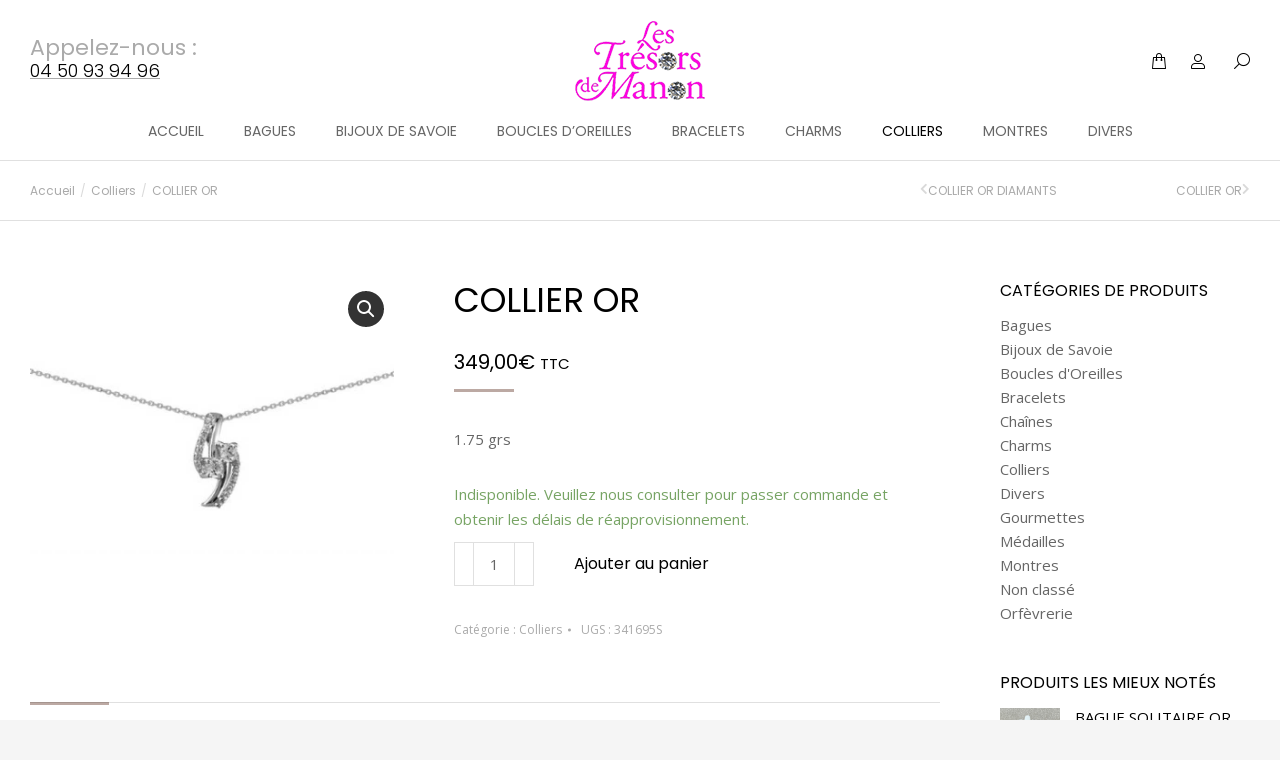

--- FILE ---
content_type: text/html; charset=UTF-8
request_url: https://www.les-tresors-de-manon.com/produit/collier-or-15/
body_size: 21137
content:
<!DOCTYPE html>
<!--[if !(IE 6) | !(IE 7) | !(IE 8)  ]><!-->
<html lang="fr-FR" class="no-js">
<!--<![endif]-->
<head>
	<meta charset="UTF-8" />
		<meta name="viewport" content="width=device-width, initial-scale=1, maximum-scale=1, user-scalable=0">
			<link rel="profile" href="https://gmpg.org/xfn/11" />
	<meta name='robots' content='index, follow, max-image-preview:large, max-snippet:-1, max-video-preview:-1' />
	<style>img:is([sizes="auto" i], [sizes^="auto," i]) { contain-intrinsic-size: 3000px 1500px }</style>
	
	<!-- This site is optimized with the Yoast SEO plugin v25.0 - https://yoast.com/wordpress/plugins/seo/ -->
	<title>COLLIER OR - Bijouterie Sallanches et Bonneville</title><link rel="preload" data-rocket-preload as="style" href="https://fonts.googleapis.com/css?family=Poppins%3A400%2C500%2C600%2C700%7CRoboto%3A400%2C600%2C700%7COpen%20Sans%3A400%2C600%2C700&#038;display=swap" /><link rel="stylesheet" href="https://fonts.googleapis.com/css?family=Poppins%3A400%2C500%2C600%2C700%7CRoboto%3A400%2C600%2C700%7COpen%20Sans%3A400%2C600%2C700&#038;display=swap" media="print" onload="this.media='all'" /><noscript><link rel="stylesheet" href="https://fonts.googleapis.com/css?family=Poppins%3A400%2C500%2C600%2C700%7CRoboto%3A400%2C600%2C700%7COpen%20Sans%3A400%2C600%2C700&#038;display=swap" /></noscript>
	<link rel="canonical" href="https://www.les-tresors-de-manon.com/produit/collier-or-15/" />
	<meta property="og:locale" content="fr_FR" />
	<meta property="og:type" content="article" />
	<meta property="og:title" content="COLLIER OR - Bijouterie Sallanches et Bonneville" />
	<meta property="og:description" content="1.75 grs" />
	<meta property="og:url" content="https://www.les-tresors-de-manon.com/produit/collier-or-15/" />
	<meta property="og:site_name" content="Bijouterie Sallanches et Bonneville" />
	<meta property="article:modified_time" content="2025-06-13T06:36:59+00:00" />
	<meta property="og:image" content="https://www.les-tresors-de-manon.com/wp-content/uploads/2021/07/collier-341695S-min.jpg" />
	<meta property="og:image:width" content="800" />
	<meta property="og:image:height" content="600" />
	<meta property="og:image:type" content="image/jpeg" />
	<meta name="twitter:card" content="summary_large_image" />
	<meta name="twitter:label1" content="Durée de lecture estimée" />
	<meta name="twitter:data1" content="1 minute" />
	<script type="application/ld+json" class="yoast-schema-graph">{"@context":"https://schema.org","@graph":[{"@type":"WebPage","@id":"https://www.les-tresors-de-manon.com/produit/collier-or-15/","url":"https://www.les-tresors-de-manon.com/produit/collier-or-15/","name":"COLLIER OR - Bijouterie Sallanches et Bonneville","isPartOf":{"@id":"https://www.les-tresors-de-manon.com/#website"},"primaryImageOfPage":{"@id":"https://www.les-tresors-de-manon.com/produit/collier-or-15/#primaryimage"},"image":{"@id":"https://www.les-tresors-de-manon.com/produit/collier-or-15/#primaryimage"},"thumbnailUrl":"https://www.les-tresors-de-manon.com/wp-content/uploads/2021/07/collier-341695S-min.jpg","datePublished":"2021-07-07T13:24:54+00:00","dateModified":"2025-06-13T06:36:59+00:00","breadcrumb":{"@id":"https://www.les-tresors-de-manon.com/produit/collier-or-15/#breadcrumb"},"inLanguage":"fr-FR","potentialAction":[{"@type":"ReadAction","target":["https://www.les-tresors-de-manon.com/produit/collier-or-15/"]}]},{"@type":"ImageObject","inLanguage":"fr-FR","@id":"https://www.les-tresors-de-manon.com/produit/collier-or-15/#primaryimage","url":"https://www.les-tresors-de-manon.com/wp-content/uploads/2021/07/collier-341695S-min.jpg","contentUrl":"https://www.les-tresors-de-manon.com/wp-content/uploads/2021/07/collier-341695S-min.jpg","width":800,"height":600},{"@type":"BreadcrumbList","@id":"https://www.les-tresors-de-manon.com/produit/collier-or-15/#breadcrumb","itemListElement":[{"@type":"ListItem","position":1,"name":"Accueil","item":"https://www.les-tresors-de-manon.com/"},{"@type":"ListItem","position":2,"name":"Boutique","item":"https://www.les-tresors-de-manon.com/boutique/"},{"@type":"ListItem","position":3,"name":"COLLIER OR"}]},{"@type":"WebSite","@id":"https://www.les-tresors-de-manon.com/#website","url":"https://www.les-tresors-de-manon.com/","name":"Bijouterie Sallanches et Bonneville","description":"Votre Bijoutier à Sallanches et Bonneville","publisher":{"@id":"https://www.les-tresors-de-manon.com/#organization"},"potentialAction":[{"@type":"SearchAction","target":{"@type":"EntryPoint","urlTemplate":"https://www.les-tresors-de-manon.com/?s={search_term_string}"},"query-input":{"@type":"PropertyValueSpecification","valueRequired":true,"valueName":"search_term_string"}}],"inLanguage":"fr-FR"},{"@type":"Organization","@id":"https://www.les-tresors-de-manon.com/#organization","name":"Bijouterie Sallanches et Bonneville","url":"https://www.les-tresors-de-manon.com/","logo":{"@type":"ImageObject","inLanguage":"fr-FR","@id":"https://www.les-tresors-de-manon.com/#/schema/logo/image/","url":"https://www.les-tresors-de-manon.com/wp-content/uploads/2021/03/les-tresors-de-manon-logo.png","contentUrl":"https://www.les-tresors-de-manon.com/wp-content/uploads/2021/03/les-tresors-de-manon-logo.png","width":130,"height":80,"caption":"Bijouterie Sallanches et Bonneville"},"image":{"@id":"https://www.les-tresors-de-manon.com/#/schema/logo/image/"}}]}</script>
	<!-- / Yoast SEO plugin. -->


<link rel='dns-prefetch' href='//fonts.googleapis.com' />
<link href='https://fonts.gstatic.com' crossorigin rel='preconnect' />
<link rel="alternate" type="application/rss+xml" title="Bijouterie Sallanches et Bonneville &raquo; Flux" href="https://www.les-tresors-de-manon.com/feed/" />
<link rel="alternate" type="application/rss+xml" title="Bijouterie Sallanches et Bonneville &raquo; Flux des commentaires" href="https://www.les-tresors-de-manon.com/comments/feed/" />
<link rel="alternate" type="application/rss+xml" title="Bijouterie Sallanches et Bonneville &raquo; COLLIER OR Flux des commentaires" href="https://www.les-tresors-de-manon.com/produit/collier-or-15/feed/" />
<style id='wp-emoji-styles-inline-css'>

	img.wp-smiley, img.emoji {
		display: inline !important;
		border: none !important;
		box-shadow: none !important;
		height: 1em !important;
		width: 1em !important;
		margin: 0 0.07em !important;
		vertical-align: -0.1em !important;
		background: none !important;
		padding: 0 !important;
	}
</style>
<link rel='stylesheet' id='wp-block-library-css' href='https://www.les-tresors-de-manon.com/wp-includes/css/dist/block-library/style.min.css?ver=6.8.3' media='all' />
<style id='wp-block-library-theme-inline-css'>
.wp-block-audio :where(figcaption){color:#555;font-size:13px;text-align:center}.is-dark-theme .wp-block-audio :where(figcaption){color:#ffffffa6}.wp-block-audio{margin:0 0 1em}.wp-block-code{border:1px solid #ccc;border-radius:4px;font-family:Menlo,Consolas,monaco,monospace;padding:.8em 1em}.wp-block-embed :where(figcaption){color:#555;font-size:13px;text-align:center}.is-dark-theme .wp-block-embed :where(figcaption){color:#ffffffa6}.wp-block-embed{margin:0 0 1em}.blocks-gallery-caption{color:#555;font-size:13px;text-align:center}.is-dark-theme .blocks-gallery-caption{color:#ffffffa6}:root :where(.wp-block-image figcaption){color:#555;font-size:13px;text-align:center}.is-dark-theme :root :where(.wp-block-image figcaption){color:#ffffffa6}.wp-block-image{margin:0 0 1em}.wp-block-pullquote{border-bottom:4px solid;border-top:4px solid;color:currentColor;margin-bottom:1.75em}.wp-block-pullquote cite,.wp-block-pullquote footer,.wp-block-pullquote__citation{color:currentColor;font-size:.8125em;font-style:normal;text-transform:uppercase}.wp-block-quote{border-left:.25em solid;margin:0 0 1.75em;padding-left:1em}.wp-block-quote cite,.wp-block-quote footer{color:currentColor;font-size:.8125em;font-style:normal;position:relative}.wp-block-quote:where(.has-text-align-right){border-left:none;border-right:.25em solid;padding-left:0;padding-right:1em}.wp-block-quote:where(.has-text-align-center){border:none;padding-left:0}.wp-block-quote.is-large,.wp-block-quote.is-style-large,.wp-block-quote:where(.is-style-plain){border:none}.wp-block-search .wp-block-search__label{font-weight:700}.wp-block-search__button{border:1px solid #ccc;padding:.375em .625em}:where(.wp-block-group.has-background){padding:1.25em 2.375em}.wp-block-separator.has-css-opacity{opacity:.4}.wp-block-separator{border:none;border-bottom:2px solid;margin-left:auto;margin-right:auto}.wp-block-separator.has-alpha-channel-opacity{opacity:1}.wp-block-separator:not(.is-style-wide):not(.is-style-dots){width:100px}.wp-block-separator.has-background:not(.is-style-dots){border-bottom:none;height:1px}.wp-block-separator.has-background:not(.is-style-wide):not(.is-style-dots){height:2px}.wp-block-table{margin:0 0 1em}.wp-block-table td,.wp-block-table th{word-break:normal}.wp-block-table :where(figcaption){color:#555;font-size:13px;text-align:center}.is-dark-theme .wp-block-table :where(figcaption){color:#ffffffa6}.wp-block-video :where(figcaption){color:#555;font-size:13px;text-align:center}.is-dark-theme .wp-block-video :where(figcaption){color:#ffffffa6}.wp-block-video{margin:0 0 1em}:root :where(.wp-block-template-part.has-background){margin-bottom:0;margin-top:0;padding:1.25em 2.375em}
</style>
<style id='classic-theme-styles-inline-css'>
/*! This file is auto-generated */
.wp-block-button__link{color:#fff;background-color:#32373c;border-radius:9999px;box-shadow:none;text-decoration:none;padding:calc(.667em + 2px) calc(1.333em + 2px);font-size:1.125em}.wp-block-file__button{background:#32373c;color:#fff;text-decoration:none}
</style>
<link rel='stylesheet' id='wp-components-css' href='https://www.les-tresors-de-manon.com/wp-includes/css/dist/components/style.min.css?ver=6.8.3' media='all' />
<link rel='stylesheet' id='wp-preferences-css' href='https://www.les-tresors-de-manon.com/wp-includes/css/dist/preferences/style.min.css?ver=6.8.3' media='all' />
<link rel='stylesheet' id='wp-block-editor-css' href='https://www.les-tresors-de-manon.com/wp-includes/css/dist/block-editor/style.min.css?ver=6.8.3' media='all' />
<link data-minify="1" rel='stylesheet' id='popup-maker-block-library-style-css' href='https://www.les-tresors-de-manon.com/wp-content/cache/min/1/wp-content/plugins/popup-maker/dist/packages/block-library-style.css?ver=1768929173' media='all' />
<style id='global-styles-inline-css'>
:root{--wp--preset--aspect-ratio--square: 1;--wp--preset--aspect-ratio--4-3: 4/3;--wp--preset--aspect-ratio--3-4: 3/4;--wp--preset--aspect-ratio--3-2: 3/2;--wp--preset--aspect-ratio--2-3: 2/3;--wp--preset--aspect-ratio--16-9: 16/9;--wp--preset--aspect-ratio--9-16: 9/16;--wp--preset--color--black: #000000;--wp--preset--color--cyan-bluish-gray: #abb8c3;--wp--preset--color--white: #FFF;--wp--preset--color--pale-pink: #f78da7;--wp--preset--color--vivid-red: #cf2e2e;--wp--preset--color--luminous-vivid-orange: #ff6900;--wp--preset--color--luminous-vivid-amber: #fcb900;--wp--preset--color--light-green-cyan: #7bdcb5;--wp--preset--color--vivid-green-cyan: #00d084;--wp--preset--color--pale-cyan-blue: #8ed1fc;--wp--preset--color--vivid-cyan-blue: #0693e3;--wp--preset--color--vivid-purple: #9b51e0;--wp--preset--color--accent: #bca9a3;--wp--preset--color--dark-gray: #111;--wp--preset--color--light-gray: #767676;--wp--preset--gradient--vivid-cyan-blue-to-vivid-purple: linear-gradient(135deg,rgba(6,147,227,1) 0%,rgb(155,81,224) 100%);--wp--preset--gradient--light-green-cyan-to-vivid-green-cyan: linear-gradient(135deg,rgb(122,220,180) 0%,rgb(0,208,130) 100%);--wp--preset--gradient--luminous-vivid-amber-to-luminous-vivid-orange: linear-gradient(135deg,rgba(252,185,0,1) 0%,rgba(255,105,0,1) 100%);--wp--preset--gradient--luminous-vivid-orange-to-vivid-red: linear-gradient(135deg,rgba(255,105,0,1) 0%,rgb(207,46,46) 100%);--wp--preset--gradient--very-light-gray-to-cyan-bluish-gray: linear-gradient(135deg,rgb(238,238,238) 0%,rgb(169,184,195) 100%);--wp--preset--gradient--cool-to-warm-spectrum: linear-gradient(135deg,rgb(74,234,220) 0%,rgb(151,120,209) 20%,rgb(207,42,186) 40%,rgb(238,44,130) 60%,rgb(251,105,98) 80%,rgb(254,248,76) 100%);--wp--preset--gradient--blush-light-purple: linear-gradient(135deg,rgb(255,206,236) 0%,rgb(152,150,240) 100%);--wp--preset--gradient--blush-bordeaux: linear-gradient(135deg,rgb(254,205,165) 0%,rgb(254,45,45) 50%,rgb(107,0,62) 100%);--wp--preset--gradient--luminous-dusk: linear-gradient(135deg,rgb(255,203,112) 0%,rgb(199,81,192) 50%,rgb(65,88,208) 100%);--wp--preset--gradient--pale-ocean: linear-gradient(135deg,rgb(255,245,203) 0%,rgb(182,227,212) 50%,rgb(51,167,181) 100%);--wp--preset--gradient--electric-grass: linear-gradient(135deg,rgb(202,248,128) 0%,rgb(113,206,126) 100%);--wp--preset--gradient--midnight: linear-gradient(135deg,rgb(2,3,129) 0%,rgb(40,116,252) 100%);--wp--preset--font-size--small: 13px;--wp--preset--font-size--medium: 20px;--wp--preset--font-size--large: 36px;--wp--preset--font-size--x-large: 42px;--wp--preset--spacing--20: 0.44rem;--wp--preset--spacing--30: 0.67rem;--wp--preset--spacing--40: 1rem;--wp--preset--spacing--50: 1.5rem;--wp--preset--spacing--60: 2.25rem;--wp--preset--spacing--70: 3.38rem;--wp--preset--spacing--80: 5.06rem;--wp--preset--shadow--natural: 6px 6px 9px rgba(0, 0, 0, 0.2);--wp--preset--shadow--deep: 12px 12px 50px rgba(0, 0, 0, 0.4);--wp--preset--shadow--sharp: 6px 6px 0px rgba(0, 0, 0, 0.2);--wp--preset--shadow--outlined: 6px 6px 0px -3px rgba(255, 255, 255, 1), 6px 6px rgba(0, 0, 0, 1);--wp--preset--shadow--crisp: 6px 6px 0px rgba(0, 0, 0, 1);}:where(.is-layout-flex){gap: 0.5em;}:where(.is-layout-grid){gap: 0.5em;}body .is-layout-flex{display: flex;}.is-layout-flex{flex-wrap: wrap;align-items: center;}.is-layout-flex > :is(*, div){margin: 0;}body .is-layout-grid{display: grid;}.is-layout-grid > :is(*, div){margin: 0;}:where(.wp-block-columns.is-layout-flex){gap: 2em;}:where(.wp-block-columns.is-layout-grid){gap: 2em;}:where(.wp-block-post-template.is-layout-flex){gap: 1.25em;}:where(.wp-block-post-template.is-layout-grid){gap: 1.25em;}.has-black-color{color: var(--wp--preset--color--black) !important;}.has-cyan-bluish-gray-color{color: var(--wp--preset--color--cyan-bluish-gray) !important;}.has-white-color{color: var(--wp--preset--color--white) !important;}.has-pale-pink-color{color: var(--wp--preset--color--pale-pink) !important;}.has-vivid-red-color{color: var(--wp--preset--color--vivid-red) !important;}.has-luminous-vivid-orange-color{color: var(--wp--preset--color--luminous-vivid-orange) !important;}.has-luminous-vivid-amber-color{color: var(--wp--preset--color--luminous-vivid-amber) !important;}.has-light-green-cyan-color{color: var(--wp--preset--color--light-green-cyan) !important;}.has-vivid-green-cyan-color{color: var(--wp--preset--color--vivid-green-cyan) !important;}.has-pale-cyan-blue-color{color: var(--wp--preset--color--pale-cyan-blue) !important;}.has-vivid-cyan-blue-color{color: var(--wp--preset--color--vivid-cyan-blue) !important;}.has-vivid-purple-color{color: var(--wp--preset--color--vivid-purple) !important;}.has-black-background-color{background-color: var(--wp--preset--color--black) !important;}.has-cyan-bluish-gray-background-color{background-color: var(--wp--preset--color--cyan-bluish-gray) !important;}.has-white-background-color{background-color: var(--wp--preset--color--white) !important;}.has-pale-pink-background-color{background-color: var(--wp--preset--color--pale-pink) !important;}.has-vivid-red-background-color{background-color: var(--wp--preset--color--vivid-red) !important;}.has-luminous-vivid-orange-background-color{background-color: var(--wp--preset--color--luminous-vivid-orange) !important;}.has-luminous-vivid-amber-background-color{background-color: var(--wp--preset--color--luminous-vivid-amber) !important;}.has-light-green-cyan-background-color{background-color: var(--wp--preset--color--light-green-cyan) !important;}.has-vivid-green-cyan-background-color{background-color: var(--wp--preset--color--vivid-green-cyan) !important;}.has-pale-cyan-blue-background-color{background-color: var(--wp--preset--color--pale-cyan-blue) !important;}.has-vivid-cyan-blue-background-color{background-color: var(--wp--preset--color--vivid-cyan-blue) !important;}.has-vivid-purple-background-color{background-color: var(--wp--preset--color--vivid-purple) !important;}.has-black-border-color{border-color: var(--wp--preset--color--black) !important;}.has-cyan-bluish-gray-border-color{border-color: var(--wp--preset--color--cyan-bluish-gray) !important;}.has-white-border-color{border-color: var(--wp--preset--color--white) !important;}.has-pale-pink-border-color{border-color: var(--wp--preset--color--pale-pink) !important;}.has-vivid-red-border-color{border-color: var(--wp--preset--color--vivid-red) !important;}.has-luminous-vivid-orange-border-color{border-color: var(--wp--preset--color--luminous-vivid-orange) !important;}.has-luminous-vivid-amber-border-color{border-color: var(--wp--preset--color--luminous-vivid-amber) !important;}.has-light-green-cyan-border-color{border-color: var(--wp--preset--color--light-green-cyan) !important;}.has-vivid-green-cyan-border-color{border-color: var(--wp--preset--color--vivid-green-cyan) !important;}.has-pale-cyan-blue-border-color{border-color: var(--wp--preset--color--pale-cyan-blue) !important;}.has-vivid-cyan-blue-border-color{border-color: var(--wp--preset--color--vivid-cyan-blue) !important;}.has-vivid-purple-border-color{border-color: var(--wp--preset--color--vivid-purple) !important;}.has-vivid-cyan-blue-to-vivid-purple-gradient-background{background: var(--wp--preset--gradient--vivid-cyan-blue-to-vivid-purple) !important;}.has-light-green-cyan-to-vivid-green-cyan-gradient-background{background: var(--wp--preset--gradient--light-green-cyan-to-vivid-green-cyan) !important;}.has-luminous-vivid-amber-to-luminous-vivid-orange-gradient-background{background: var(--wp--preset--gradient--luminous-vivid-amber-to-luminous-vivid-orange) !important;}.has-luminous-vivid-orange-to-vivid-red-gradient-background{background: var(--wp--preset--gradient--luminous-vivid-orange-to-vivid-red) !important;}.has-very-light-gray-to-cyan-bluish-gray-gradient-background{background: var(--wp--preset--gradient--very-light-gray-to-cyan-bluish-gray) !important;}.has-cool-to-warm-spectrum-gradient-background{background: var(--wp--preset--gradient--cool-to-warm-spectrum) !important;}.has-blush-light-purple-gradient-background{background: var(--wp--preset--gradient--blush-light-purple) !important;}.has-blush-bordeaux-gradient-background{background: var(--wp--preset--gradient--blush-bordeaux) !important;}.has-luminous-dusk-gradient-background{background: var(--wp--preset--gradient--luminous-dusk) !important;}.has-pale-ocean-gradient-background{background: var(--wp--preset--gradient--pale-ocean) !important;}.has-electric-grass-gradient-background{background: var(--wp--preset--gradient--electric-grass) !important;}.has-midnight-gradient-background{background: var(--wp--preset--gradient--midnight) !important;}.has-small-font-size{font-size: var(--wp--preset--font-size--small) !important;}.has-medium-font-size{font-size: var(--wp--preset--font-size--medium) !important;}.has-large-font-size{font-size: var(--wp--preset--font-size--large) !important;}.has-x-large-font-size{font-size: var(--wp--preset--font-size--x-large) !important;}
:where(.wp-block-post-template.is-layout-flex){gap: 1.25em;}:where(.wp-block-post-template.is-layout-grid){gap: 1.25em;}
:where(.wp-block-columns.is-layout-flex){gap: 2em;}:where(.wp-block-columns.is-layout-grid){gap: 2em;}
:root :where(.wp-block-pullquote){font-size: 1.5em;line-height: 1.6;}
</style>
<link rel='stylesheet' id='photoswipe-css' href='https://www.les-tresors-de-manon.com/wp-content/plugins/woocommerce/assets/css/photoswipe/photoswipe.min.css?ver=9.8.6' media='all' />
<link rel='stylesheet' id='photoswipe-default-skin-css' href='https://www.les-tresors-de-manon.com/wp-content/plugins/woocommerce/assets/css/photoswipe/default-skin/default-skin.min.css?ver=9.8.6' media='all' />
<style id='woocommerce-inline-inline-css'>
.woocommerce form .form-row .required { visibility: visible; }
</style>
<link data-minify="1" rel='stylesheet' id='brands-styles-css' href='https://www.les-tresors-de-manon.com/wp-content/cache/min/1/wp-content/plugins/woocommerce/assets/css/brands.css?ver=1768929173' media='all' />
<link data-minify="1" rel='stylesheet' id='the7-font-css' href='https://www.les-tresors-de-manon.com/wp-content/cache/min/1/wp-content/themes/dt-the7/fonts/icomoon-the7-font/icomoon-the7-font.min.css?ver=1768929173' media='all' />
<link data-minify="1" rel='stylesheet' id='the7-awesome-fonts-css' href='https://www.les-tresors-de-manon.com/wp-content/cache/min/1/wp-content/themes/dt-the7/fonts/FontAwesome/css/all.min.css?ver=1768929173' media='all' />
<link data-minify="1" rel='stylesheet' id='the7-icomoon-material-24x24-css' href='https://www.les-tresors-de-manon.com/wp-content/cache/min/1/wp-content/uploads/smile_fonts/icomoon-material-24x24/icomoon-material-24x24.css?ver=1768929173' media='all' />
<link data-minify="1" rel='stylesheet' id='the7-icomoon-icomoonfree-16x16-css' href='https://www.les-tresors-de-manon.com/wp-content/cache/min/1/wp-content/uploads/smile_fonts/icomoon-icomoonfree-16x16/icomoon-icomoonfree-16x16.css?ver=1768929173' media='all' />
<link rel='stylesheet' id='elementor-frontend-css' href='https://www.les-tresors-de-manon.com/wp-content/plugins/elementor/assets/css/frontend.min.css?ver=3.33.4' media='all' />
<style id='elementor-frontend-inline-css'>
.elementor-3757 .elementor-element.elementor-element-76ee62c3 .breadcrumbs{color:#aaaaaa;}.elementor-3757 .elementor-element.elementor-element-2da9cdc span.post-navigation__prev--title:hover, .elementor-3757 .elementor-element.elementor-element-2da9cdc span.post-navigation__next--title:hover{color:#000000;}
.elementor-3187 .elementor-element.elementor-element-5fcd58f .elementor-social-icon{background-color:#bca9a3;}
</style>
<link rel='stylesheet' id='widget-post-navigation-css' href='https://www.les-tresors-de-manon.com/wp-content/plugins/pro-elements/assets/css/widget-post-navigation.min.css?ver=3.33.2' media='all' />
<link rel='stylesheet' id='widget-social-icons-css' href='https://www.les-tresors-de-manon.com/wp-content/plugins/elementor/assets/css/widget-social-icons.min.css?ver=3.33.4' media='all' />
<link rel='stylesheet' id='e-apple-webkit-css' href='https://www.les-tresors-de-manon.com/wp-content/plugins/elementor/assets/css/conditionals/apple-webkit.min.css?ver=3.33.4' media='all' />
<link rel='stylesheet' id='widget-image-css' href='https://www.les-tresors-de-manon.com/wp-content/plugins/elementor/assets/css/widget-image.min.css?ver=3.33.4' media='all' />
<link data-minify="1" rel='stylesheet' id='elementor-icons-css' href='https://www.les-tresors-de-manon.com/wp-content/cache/min/1/wp-content/plugins/elementor/assets/lib/eicons/css/elementor-icons.min.css?ver=1768929174' media='all' />
<link rel='stylesheet' id='elementor-post-4064-css' href='https://www.les-tresors-de-manon.com/wp-content/uploads/elementor/css/post-4064.css?ver=1768929172' media='all' />
<link rel='stylesheet' id='elementor-post-3757-css' href='https://www.les-tresors-de-manon.com/wp-content/uploads/elementor/css/post-3757.css?ver=1768929177' media='all' />
<link rel='stylesheet' id='elementor-post-3187-css' href='https://www.les-tresors-de-manon.com/wp-content/uploads/elementor/css/post-3187.css?ver=1768929172' media='all' />

<link rel='stylesheet' id='dt-main-css' href='https://www.les-tresors-de-manon.com/wp-content/themes/dt-the7/css/main.min.css?ver=12.5.0' media='all' />
<style id='dt-main-inline-css'>
body #load {
  display: block;
  height: 100%;
  overflow: hidden;
  position: fixed;
  width: 100%;
  z-index: 9901;
  opacity: 1;
  visibility: visible;
  transition: all .35s ease-out;
}
.load-wrap {
  width: 100%;
  height: 100%;
  background-position: center center;
  background-repeat: no-repeat;
  text-align: center;
  display: -ms-flexbox;
  display: -ms-flex;
  display: flex;
  -ms-align-items: center;
  -ms-flex-align: center;
  align-items: center;
  -ms-flex-flow: column wrap;
  flex-flow: column wrap;
  -ms-flex-pack: center;
  -ms-justify-content: center;
  justify-content: center;
}
.load-wrap > svg {
  position: absolute;
  top: 50%;
  left: 50%;
  transform: translate(-50%,-50%);
}
#load {
  background: var(--the7-elementor-beautiful-loading-bg,#ffffff);
  --the7-beautiful-spinner-color2: var(--the7-beautiful-spinner-color,#bca9a3);
}

</style>
<link rel='stylesheet' id='the7-custom-scrollbar-css' href='https://www.les-tresors-de-manon.com/wp-content/themes/dt-the7/lib/custom-scrollbar/custom-scrollbar.min.css?ver=12.5.0' media='all' />
<link rel='stylesheet' id='the7-wpbakery-css' href='https://www.les-tresors-de-manon.com/wp-content/themes/dt-the7/css/wpbakery.min.css?ver=12.5.0' media='all' />
<link rel='stylesheet' id='the7-core-css' href='https://www.les-tresors-de-manon.com/wp-content/plugins/dt-the7-core/assets/css/post-type.min.css?ver=2.7.10' media='all' />
<link data-minify="1" rel='stylesheet' id='the7-css-vars-css' href='https://www.les-tresors-de-manon.com/wp-content/cache/min/1/wp-content/uploads/the7-css/css-vars.css?ver=1768929174' media='all' />
<link data-minify="1" rel='stylesheet' id='dt-custom-css' href='https://www.les-tresors-de-manon.com/wp-content/cache/min/1/wp-content/uploads/the7-css/custom.css?ver=1768929174' media='all' />
<link data-minify="1" rel='stylesheet' id='wc-dt-custom-css' href='https://www.les-tresors-de-manon.com/wp-content/cache/min/1/wp-content/uploads/the7-css/compatibility/wc-dt-custom.css?ver=1768929174' media='all' />
<link data-minify="1" rel='stylesheet' id='dt-media-css' href='https://www.les-tresors-de-manon.com/wp-content/cache/min/1/wp-content/uploads/the7-css/media.css?ver=1768929174' media='all' />
<link data-minify="1" rel='stylesheet' id='the7-mega-menu-css' href='https://www.les-tresors-de-manon.com/wp-content/cache/min/1/wp-content/uploads/the7-css/mega-menu.css?ver=1768929174' media='all' />
<link data-minify="1" rel='stylesheet' id='the7-elements-albums-portfolio-css' href='https://www.les-tresors-de-manon.com/wp-content/cache/min/1/wp-content/uploads/the7-css/the7-elements-albums-portfolio.css?ver=1768929174' media='all' />
<link data-minify="1" rel='stylesheet' id='the7-elements-css' href='https://www.les-tresors-de-manon.com/wp-content/cache/min/1/wp-content/uploads/the7-css/post-type-dynamic.css?ver=1768929174' media='all' />
<link rel='stylesheet' id='style-css' href='https://www.les-tresors-de-manon.com/wp-content/themes/dt-the7/style.css?ver=12.5.0' media='all' />
<link rel='stylesheet' id='the7-elementor-global-css' href='https://www.les-tresors-de-manon.com/wp-content/themes/dt-the7/css/compatibility/elementor/elementor-global.min.css?ver=12.5.0' media='all' />
<link rel='stylesheet' id='the7-widget-css' href='https://www.les-tresors-de-manon.com/wp-content/themes/dt-the7/css/compatibility/elementor/the7-widget.min.css?ver=12.5.0' media='all' />
<link data-minify="1" rel='stylesheet' id='elementor-gf-local-roboto-css' href='https://www.les-tresors-de-manon.com/wp-content/cache/min/1/wp-content/uploads/elementor/google-fonts/css/roboto.css?ver=1768929174' media='all' />
<link data-minify="1" rel='stylesheet' id='elementor-gf-local-robotoslab-css' href='https://www.les-tresors-de-manon.com/wp-content/cache/min/1/wp-content/uploads/elementor/google-fonts/css/robotoslab.css?ver=1768929174' media='all' />
<link data-minify="1" rel='stylesheet' id='elementor-gf-local-poppins-css' href='https://www.les-tresors-de-manon.com/wp-content/cache/min/1/wp-content/uploads/elementor/google-fonts/css/poppins.css?ver=1768929174' media='all' />
<link rel='stylesheet' id='elementor-icons-shared-0-css' href='https://www.les-tresors-de-manon.com/wp-content/plugins/elementor/assets/lib/font-awesome/css/fontawesome.min.css?ver=5.15.3' media='all' />
<link data-minify="1" rel='stylesheet' id='elementor-icons-fa-solid-css' href='https://www.les-tresors-de-manon.com/wp-content/cache/min/1/wp-content/plugins/elementor/assets/lib/font-awesome/css/solid.min.css?ver=1768929178' media='all' />
<link data-minify="1" rel='stylesheet' id='elementor-icons-fa-brands-css' href='https://www.les-tresors-de-manon.com/wp-content/cache/min/1/wp-content/plugins/elementor/assets/lib/font-awesome/css/brands.min.css?ver=1768929174' media='all' />
<script src="https://www.les-tresors-de-manon.com/wp-includes/js/jquery/jquery.min.js?ver=3.7.1" id="jquery-core-js"></script>
<script src="https://www.les-tresors-de-manon.com/wp-includes/js/jquery/jquery-migrate.min.js?ver=3.4.1" id="jquery-migrate-js"></script>

<script id="wc-add-to-cart-js-extra">
var wc_add_to_cart_params = {"ajax_url":"\/wp-admin\/admin-ajax.php","wc_ajax_url":"\/?wc-ajax=%%endpoint%%","i18n_view_cart":"Voir le panier","cart_url":"https:\/\/www.les-tresors-de-manon.com\/boutique\/cart\/","is_cart":"","cart_redirect_after_add":"no"};
</script>




<script id="wc-single-product-js-extra">
var wc_single_product_params = {"i18n_required_rating_text":"Veuillez s\u00e9lectionner une note","i18n_rating_options":["1\u00a0\u00e9toile sur 5","2\u00a0\u00e9toiles sur 5","3\u00a0\u00e9toiles sur 5","4\u00a0\u00e9toiles sur 5","5\u00a0\u00e9toiles sur 5"],"i18n_product_gallery_trigger_text":"Voir la galerie d\u2019images en plein \u00e9cran","review_rating_required":"yes","flexslider":{"rtl":false,"animation":"slide","smoothHeight":true,"directionNav":false,"controlNav":"thumbnails","slideshow":false,"animationSpeed":500,"animationLoop":false,"allowOneSlide":false},"zoom_enabled":"1","zoom_options":[],"photoswipe_enabled":"1","photoswipe_options":{"shareEl":false,"closeOnScroll":false,"history":false,"hideAnimationDuration":0,"showAnimationDuration":0},"flexslider_enabled":"1"};
</script>


<script id="woocommerce-js-extra">
var woocommerce_params = {"ajax_url":"\/wp-admin\/admin-ajax.php","wc_ajax_url":"\/?wc-ajax=%%endpoint%%","i18n_password_show":"Afficher le mot de passe","i18n_password_hide":"Masquer le mot de passe"};
</script>


<script id="dt-above-fold-js-extra">
var dtLocal = {"themeUrl":"https:\/\/www.les-tresors-de-manon.com\/wp-content\/themes\/dt-the7","passText":"Pour voir ce contenu, entrer le mots de passe:","moreButtonText":{"loading":"Chargement ...","loadMore":"Charger la suite"},"postID":"6085","ajaxurl":"https:\/\/www.les-tresors-de-manon.com\/wp-admin\/admin-ajax.php","REST":{"baseUrl":"https:\/\/www.les-tresors-de-manon.com\/wp-json\/the7\/v1","endpoints":{"sendMail":"\/send-mail"}},"contactMessages":{"required":"Un ou plusieurs champs sont en erreur. Merci de corriger.","terms":"Veuillez accepter la politique de confidentialit\u00e9.","fillTheCaptchaError":"Veuillez remplir le captcha."},"captchaSiteKey":"6Le1TusrAAAAAFu2STb3PcMNBSXtZvXGgh73mdRC","ajaxNonce":"305a188364","pageData":"","themeSettings":{"smoothScroll":"off","lazyLoading":false,"desktopHeader":{"height":160},"ToggleCaptionEnabled":"disabled","ToggleCaption":"Navigation","floatingHeader":{"showAfter":94,"showMenu":true,"height":120,"logo":{"showLogo":true,"html":"<img class=\" preload-me\" src=\"https:\/\/www.les-tresors-de-manon.com\/wp-content\/uploads\/2021\/03\/les-tresors-de-manon-logo.png\" srcset=\"https:\/\/www.les-tresors-de-manon.com\/wp-content\/uploads\/2021\/03\/les-tresors-de-manon-logo.png 130w, https:\/\/www.les-tresors-de-manon.com\/wp-content\/uploads\/2021\/03\/les-tresors-de-manon-logo-HD.png 259w\" width=\"130\" height=\"80\"   sizes=\"130px\" alt=\"Bijouterie Sallanches et Bonneville\" \/>","url":"https:\/\/www.les-tresors-de-manon.com\/"}},"topLine":{"floatingTopLine":{"logo":{"showLogo":false,"html":""}}},"mobileHeader":{"firstSwitchPoint":860,"secondSwitchPoint":778,"firstSwitchPointHeight":60,"secondSwitchPointHeight":60,"mobileToggleCaptionEnabled":"disabled","mobileToggleCaption":"Menu"},"stickyMobileHeaderFirstSwitch":{"logo":{"html":"<img class=\" preload-me\" src=\"https:\/\/www.les-tresors-de-manon.com\/wp-content\/uploads\/2021\/03\/les-tresors-de-manon-logo.png\" srcset=\"https:\/\/www.les-tresors-de-manon.com\/wp-content\/uploads\/2021\/03\/les-tresors-de-manon-logo.png 130w, https:\/\/www.les-tresors-de-manon.com\/wp-content\/uploads\/2021\/03\/les-tresors-de-manon-logo-HD.png 259w\" width=\"130\" height=\"80\"   sizes=\"130px\" alt=\"Bijouterie Sallanches et Bonneville\" \/>"}},"stickyMobileHeaderSecondSwitch":{"logo":{"html":"<img class=\" preload-me\" src=\"https:\/\/www.les-tresors-de-manon.com\/wp-content\/uploads\/2021\/03\/les-tresors-de-manon-logo.png\" srcset=\"https:\/\/www.les-tresors-de-manon.com\/wp-content\/uploads\/2021\/03\/les-tresors-de-manon-logo.png 130w, https:\/\/www.les-tresors-de-manon.com\/wp-content\/uploads\/2021\/03\/les-tresors-de-manon-logo-HD.png 259w\" width=\"130\" height=\"80\"   sizes=\"130px\" alt=\"Bijouterie Sallanches et Bonneville\" \/>"}},"sidebar":{"switchPoint":1025},"boxedWidth":"1280px"},"VCMobileScreenWidth":"768","wcCartFragmentHash":"6fa628858cf440ba6ead7d7278086a7f","elementor":{"settings":{"container_width":1400}}};
var dtShare = {"shareButtonText":{"facebook":"Partager sur Facebook","twitter":"Share on X","pinterest":"\u00c9pingler le","linkedin":"Partager sur Linkedin","whatsapp":"Partager sur Whatsapp"},"overlayOpacity":"90"};
</script>


<link rel="https://api.w.org/" href="https://www.les-tresors-de-manon.com/wp-json/" /><link rel="alternate" title="JSON" type="application/json" href="https://www.les-tresors-de-manon.com/wp-json/wp/v2/product/6085" /><link rel="EditURI" type="application/rsd+xml" title="RSD" href="https://www.les-tresors-de-manon.com/xmlrpc.php?rsd" />
<meta name="generator" content="WordPress 6.8.3" />
<meta name="generator" content="WooCommerce 9.8.6" />
<link rel='shortlink' href='https://www.les-tresors-de-manon.com/?p=6085' />
<link rel="alternate" title="oEmbed (JSON)" type="application/json+oembed" href="https://www.les-tresors-de-manon.com/wp-json/oembed/1.0/embed?url=https%3A%2F%2Fwww.les-tresors-de-manon.com%2Fproduit%2Fcollier-or-15%2F" />
<link rel="alternate" title="oEmbed (XML)" type="text/xml+oembed" href="https://www.les-tresors-de-manon.com/wp-json/oembed/1.0/embed?url=https%3A%2F%2Fwww.les-tresors-de-manon.com%2Fproduit%2Fcollier-or-15%2F&#038;format=xml" />

		<!-- GA Google Analytics @ https://m0n.co/ga -->
		<script async src="https://www.googletagmanager.com/gtag/js?id=G-R0PG4109DX"></script>
		<script>
			window.dataLayer = window.dataLayer || [];
			function gtag(){dataLayer.push(arguments);}
			gtag('js', new Date());
			gtag('config', 'G-R0PG4109DX');
		</script>

	<style id="woo-custom-stock-status" data-wcss-ver="1.6.5" >.woocommerce div.product .woo-custom-stock-status.in_stock_color { color: #77a464 !important; font-size: inherit }.woo-custom-stock-status.in_stock_color { color: #77a464 !important; font-size: inherit }.wc-block-components-product-badge{display:none!important;}ul .in_stock_color,ul.products .in_stock_color, li.wc-block-grid__product .in_stock_color { color: #77a464 !important; font-size: inherit }.woocommerce-table__product-name .in_stock_color { color: #77a464 !important; font-size: inherit }p.in_stock_color { color: #77a464 !important; font-size: inherit }.woocommerce div.product .wc-block-components-product-price .woo-custom-stock-status{font-size:16px}.woocommerce div.product .woo-custom-stock-status.only_s_left_in_stock_color { color: #77a464 !important; font-size: inherit }.woo-custom-stock-status.only_s_left_in_stock_color { color: #77a464 !important; font-size: inherit }.wc-block-components-product-badge{display:none!important;}ul .only_s_left_in_stock_color,ul.products .only_s_left_in_stock_color, li.wc-block-grid__product .only_s_left_in_stock_color { color: #77a464 !important; font-size: inherit }.woocommerce-table__product-name .only_s_left_in_stock_color { color: #77a464 !important; font-size: inherit }p.only_s_left_in_stock_color { color: #77a464 !important; font-size: inherit }.woocommerce div.product .wc-block-components-product-price .woo-custom-stock-status{font-size:16px}.woocommerce div.product .woo-custom-stock-status.can_be_backordered_color { color: #77a464 !important; font-size: inherit }.woo-custom-stock-status.can_be_backordered_color { color: #77a464 !important; font-size: inherit }.wc-block-components-product-badge{display:none!important;}ul .can_be_backordered_color,ul.products .can_be_backordered_color, li.wc-block-grid__product .can_be_backordered_color { color: #77a464 !important; font-size: inherit }.woocommerce-table__product-name .can_be_backordered_color { color: #77a464 !important; font-size: inherit }p.can_be_backordered_color { color: #77a464 !important; font-size: inherit }.woocommerce div.product .wc-block-components-product-price .woo-custom-stock-status{font-size:16px}.woocommerce div.product .woo-custom-stock-status.s_in_stock_color { color: #77a464 !important; font-size: inherit }.woo-custom-stock-status.s_in_stock_color { color: #77a464 !important; font-size: inherit }.wc-block-components-product-badge{display:none!important;}ul .s_in_stock_color,ul.products .s_in_stock_color, li.wc-block-grid__product .s_in_stock_color { color: #77a464 !important; font-size: inherit }.woocommerce-table__product-name .s_in_stock_color { color: #77a464 !important; font-size: inherit }p.s_in_stock_color { color: #77a464 !important; font-size: inherit }.woocommerce div.product .wc-block-components-product-price .woo-custom-stock-status{font-size:16px}.woocommerce div.product .woo-custom-stock-status.available_on_backorder_color { color: #77a464 !important; font-size: inherit }.woo-custom-stock-status.available_on_backorder_color { color: #77a464 !important; font-size: inherit }.wc-block-components-product-badge{display:none!important;}ul .available_on_backorder_color,ul.products .available_on_backorder_color, li.wc-block-grid__product .available_on_backorder_color { color: #77a464 !important; font-size: inherit }.woocommerce-table__product-name .available_on_backorder_color { color: #77a464 !important; font-size: inherit }p.available_on_backorder_color { color: #77a464 !important; font-size: inherit }.woocommerce div.product .wc-block-components-product-price .woo-custom-stock-status{font-size:16px}.woocommerce div.product .woo-custom-stock-status.out_of_stock_color { color: #ff0000 !important; font-size: inherit }.woo-custom-stock-status.out_of_stock_color { color: #ff0000 !important; font-size: inherit }.wc-block-components-product-badge{display:none!important;}ul .out_of_stock_color,ul.products .out_of_stock_color, li.wc-block-grid__product .out_of_stock_color { color: #ff0000 !important; font-size: inherit }.woocommerce-table__product-name .out_of_stock_color { color: #ff0000 !important; font-size: inherit }p.out_of_stock_color { color: #ff0000 !important; font-size: inherit }.woocommerce div.product .wc-block-components-product-price .woo-custom-stock-status{font-size:16px}.woocommerce div.product .woo-custom-stock-status.grouped_product_stock_status_color { color: #77a464 !important; font-size: inherit }.woo-custom-stock-status.grouped_product_stock_status_color { color: #77a464 !important; font-size: inherit }.wc-block-components-product-badge{display:none!important;}ul .grouped_product_stock_status_color,ul.products .grouped_product_stock_status_color, li.wc-block-grid__product .grouped_product_stock_status_color { color: #77a464 !important; font-size: inherit }.woocommerce-table__product-name .grouped_product_stock_status_color { color: #77a464 !important; font-size: inherit }p.grouped_product_stock_status_color { color: #77a464 !important; font-size: inherit }.woocommerce div.product .wc-block-components-product-price .woo-custom-stock-status{font-size:16px}.wd-product-stock.stock{display:none}.woocommerce-variation-price:not(:empty)+.woocommerce-variation-availability { margin-left: 0px; }.woocommerce-variation-price{
		        display:block!important}.woocommerce-variation-availability{
		        display:block!important}</style><!-- woo-custom-stock-status-color-css --><!-- woo-custom-stock-status-js -->	<noscript><style>.woocommerce-product-gallery{ opacity: 1 !important; }</style></noscript>
	<meta name="generator" content="Elementor 3.33.4; settings: css_print_method-external, google_font-enabled, font_display-auto">
			<style>
				.e-con.e-parent:nth-of-type(n+4):not(.e-lazyloaded):not(.e-no-lazyload),
				.e-con.e-parent:nth-of-type(n+4):not(.e-lazyloaded):not(.e-no-lazyload) * {
					background-image: none !important;
				}
				@media screen and (max-height: 1024px) {
					.e-con.e-parent:nth-of-type(n+3):not(.e-lazyloaded):not(.e-no-lazyload),
					.e-con.e-parent:nth-of-type(n+3):not(.e-lazyloaded):not(.e-no-lazyload) * {
						background-image: none !important;
					}
				}
				@media screen and (max-height: 640px) {
					.e-con.e-parent:nth-of-type(n+2):not(.e-lazyloaded):not(.e-no-lazyload),
					.e-con.e-parent:nth-of-type(n+2):not(.e-lazyloaded):not(.e-no-lazyload) * {
						background-image: none !important;
					}
				}
			</style>
			<meta name="generator" content="Powered by WPBakery Page Builder - drag and drop page builder for WordPress."/>
<meta name="generator" content="Powered by Slider Revolution 6.7.33 - responsive, Mobile-Friendly Slider Plugin for WordPress with comfortable drag and drop interface." />

		<link rel="icon" href="https://www.les-tresors-de-manon.com/wp-content/uploads/2021/03/bijouterie-sallanches-favicon.png" type="image/png" sizes="16x16"/><link rel="icon" href="https://www.les-tresors-de-manon.com/wp-content/uploads/2021/03/bijouterie-sallanches-favicon-hd.png" type="image/png" sizes="32x32"/><script>function setREVStartSize(e){
			//window.requestAnimationFrame(function() {
				window.RSIW = window.RSIW===undefined ? window.innerWidth : window.RSIW;
				window.RSIH = window.RSIH===undefined ? window.innerHeight : window.RSIH;
				try {
					var pw = document.getElementById(e.c).parentNode.offsetWidth,
						newh;
					pw = pw===0 || isNaN(pw) || (e.l=="fullwidth" || e.layout=="fullwidth") ? window.RSIW : pw;
					e.tabw = e.tabw===undefined ? 0 : parseInt(e.tabw);
					e.thumbw = e.thumbw===undefined ? 0 : parseInt(e.thumbw);
					e.tabh = e.tabh===undefined ? 0 : parseInt(e.tabh);
					e.thumbh = e.thumbh===undefined ? 0 : parseInt(e.thumbh);
					e.tabhide = e.tabhide===undefined ? 0 : parseInt(e.tabhide);
					e.thumbhide = e.thumbhide===undefined ? 0 : parseInt(e.thumbhide);
					e.mh = e.mh===undefined || e.mh=="" || e.mh==="auto" ? 0 : parseInt(e.mh,0);
					if(e.layout==="fullscreen" || e.l==="fullscreen")
						newh = Math.max(e.mh,window.RSIH);
					else{
						e.gw = Array.isArray(e.gw) ? e.gw : [e.gw];
						for (var i in e.rl) if (e.gw[i]===undefined || e.gw[i]===0) e.gw[i] = e.gw[i-1];
						e.gh = e.el===undefined || e.el==="" || (Array.isArray(e.el) && e.el.length==0)? e.gh : e.el;
						e.gh = Array.isArray(e.gh) ? e.gh : [e.gh];
						for (var i in e.rl) if (e.gh[i]===undefined || e.gh[i]===0) e.gh[i] = e.gh[i-1];
											
						var nl = new Array(e.rl.length),
							ix = 0,
							sl;
						e.tabw = e.tabhide>=pw ? 0 : e.tabw;
						e.thumbw = e.thumbhide>=pw ? 0 : e.thumbw;
						e.tabh = e.tabhide>=pw ? 0 : e.tabh;
						e.thumbh = e.thumbhide>=pw ? 0 : e.thumbh;
						for (var i in e.rl) nl[i] = e.rl[i]<window.RSIW ? 0 : e.rl[i];
						sl = nl[0];
						for (var i in nl) if (sl>nl[i] && nl[i]>0) { sl = nl[i]; ix=i;}
						var m = pw>(e.gw[ix]+e.tabw+e.thumbw) ? 1 : (pw-(e.tabw+e.thumbw)) / (e.gw[ix]);
						newh =  (e.gh[ix] * m) + (e.tabh + e.thumbh);
					}
					var el = document.getElementById(e.c);
					if (el!==null && el) el.style.height = newh+"px";
					el = document.getElementById(e.c+"_wrapper");
					if (el!==null && el) {
						el.style.height = newh+"px";
						el.style.display = "block";
					}
				} catch(e){
					console.log("Failure at Presize of Slider:" + e)
				}
			//});
		  };</script>
<noscript><style> .wpb_animate_when_almost_visible { opacity: 1; }</style></noscript><style id='the7-custom-inline-css' type='text/css'>
#page .woocommerce-error + .woocommerce-message {
	-webkit-animation-delay: 9s, 18s;
    animation-delay: 9s, 18s;
}
.tinv-wishlist .product-remove button {
	padding-left: 0;
}
</style>
</head>
<body id="the7-body" class="wp-singular product-template-default single single-product postid-6085 wp-custom-logo wp-embed-responsive wp-theme-dt-the7 theme-dt-the7 the7-core-ver-2.7.10 woocommerce woocommerce-page woocommerce-no-js title-off dt-responsive-on ouside-mobile-menu-close-icon ouside-menu-close-icon mobile-hamburger-close-bg-enable mobile-hamburger-close-bg-hover-enable  fade-small-mobile-menu-close-icon fade-medium-menu-close-icon srcset-enabled btn-flat custom-btn-color btn-bg-off custom-btn-hover-color phantom-sticky phantom-line-decoration phantom-main-logo-on sticky-mobile-header top-header first-switch-logo-center first-switch-menu-left second-switch-logo-center second-switch-menu-left layzr-loading-on popup-message-style the7-ver-12.5.0 dt-fa-compatibility wpb-js-composer js-comp-ver-7.7.2 vc_responsive elementor-default elementor-kit-4064">
<!-- The7 12.5.0 -->
<div id="load" class="spinner-loader">
	<div class="load-wrap"><style type="text/css">
    [class*="the7-spinner-animate-"]{
        animation: spinner-animation 1s cubic-bezier(1,1,1,1) infinite;
        x:46.5px;
        y:40px;
        width:7px;
        height:20px;
        fill:var(--the7-beautiful-spinner-color2);
        opacity: 0.2;
    }
    .the7-spinner-animate-2{
        animation-delay: 0.083s;
    }
    .the7-spinner-animate-3{
        animation-delay: 0.166s;
    }
    .the7-spinner-animate-4{
         animation-delay: 0.25s;
    }
    .the7-spinner-animate-5{
         animation-delay: 0.33s;
    }
    .the7-spinner-animate-6{
         animation-delay: 0.416s;
    }
    .the7-spinner-animate-7{
         animation-delay: 0.5s;
    }
    .the7-spinner-animate-8{
         animation-delay: 0.58s;
    }
    .the7-spinner-animate-9{
         animation-delay: 0.666s;
    }
    .the7-spinner-animate-10{
         animation-delay: 0.75s;
    }
    .the7-spinner-animate-11{
        animation-delay: 0.83s;
    }
    .the7-spinner-animate-12{
        animation-delay: 0.916s;
    }
    @keyframes spinner-animation{
        from {
            opacity: 1;
        }
        to{
            opacity: 0;
        }
    }
</style>
<svg width="75px" height="75px" xmlns="http://www.w3.org/2000/svg" viewBox="0 0 100 100" preserveAspectRatio="xMidYMid">
	<rect class="the7-spinner-animate-1" rx="5" ry="5" transform="rotate(0 50 50) translate(0 -30)"></rect>
	<rect class="the7-spinner-animate-2" rx="5" ry="5" transform="rotate(30 50 50) translate(0 -30)"></rect>
	<rect class="the7-spinner-animate-3" rx="5" ry="5" transform="rotate(60 50 50) translate(0 -30)"></rect>
	<rect class="the7-spinner-animate-4" rx="5" ry="5" transform="rotate(90 50 50) translate(0 -30)"></rect>
	<rect class="the7-spinner-animate-5" rx="5" ry="5" transform="rotate(120 50 50) translate(0 -30)"></rect>
	<rect class="the7-spinner-animate-6" rx="5" ry="5" transform="rotate(150 50 50) translate(0 -30)"></rect>
	<rect class="the7-spinner-animate-7" rx="5" ry="5" transform="rotate(180 50 50) translate(0 -30)"></rect>
	<rect class="the7-spinner-animate-8" rx="5" ry="5" transform="rotate(210 50 50) translate(0 -30)"></rect>
	<rect class="the7-spinner-animate-9" rx="5" ry="5" transform="rotate(240 50 50) translate(0 -30)"></rect>
	<rect class="the7-spinner-animate-10" rx="5" ry="5" transform="rotate(270 50 50) translate(0 -30)"></rect>
	<rect class="the7-spinner-animate-11" rx="5" ry="5" transform="rotate(300 50 50) translate(0 -30)"></rect>
	<rect class="the7-spinner-animate-12" rx="5" ry="5" transform="rotate(330 50 50) translate(0 -30)"></rect>
</svg></div>
</div>
<div id="page" >
	<a class="skip-link screen-reader-text" href="#content">Aller au contenu</a>

<div class="masthead classic-header center logo-center widgets full-height line-decoration line-mobile-header-decoration fade-mobile-menu-icon dt-parent-menu-clickable show-sub-menu-on-hover show-mobile-logo"  role="banner">

	<div class="top-bar full-width-line top-bar-empty">
	<div class="top-bar-bg" ></div>
	<div class="mini-widgets left-widgets"></div><div class="mini-widgets right-widgets"></div></div>

	<header class="header-bar">

		<div class="branding">
	<div id="site-title" class="assistive-text">Bijouterie Sallanches et Bonneville</div>
	<div id="site-description" class="assistive-text">Votre Bijoutier à Sallanches et Bonneville</div>
	<a class="same-logo" href="https://www.les-tresors-de-manon.com/"><img class=" preload-me" src="https://www.les-tresors-de-manon.com/wp-content/uploads/2021/03/les-tresors-de-manon-logo.png" srcset="https://www.les-tresors-de-manon.com/wp-content/uploads/2021/03/les-tresors-de-manon-logo.png 130w, https://www.les-tresors-de-manon.com/wp-content/uploads/2021/03/les-tresors-de-manon-logo-HD.png 259w" width="130" height="80"   sizes="130px" alt="Bijouterie Sallanches et Bonneville" /><img class="mobile-logo preload-me" src="https://www.les-tresors-de-manon.com/wp-content/uploads/2021/03/les-tresors-de-manon-logo.png" srcset="https://www.les-tresors-de-manon.com/wp-content/uploads/2021/03/les-tresors-de-manon-logo.png 130w, https://www.les-tresors-de-manon.com/wp-content/uploads/2021/03/les-tresors-de-manon-logo-HD.png 259w" width="130" height="80"   sizes="130px" alt="Bijouterie Sallanches et Bonneville" /></a><div class="mini-widgets"><div class="text-area show-on-desktop hide-on-first-switch hide-on-second-switch"><p><span style="color: #aaaaaa; font-size: 22px;">Appelez-nous :</span><br />
<a href="tel:04 50 93 94 96"><span style="color: #000000; font-size: 18px; line-height: 24px; font-weight:300;">04 50 93 94 96</span></a></p>
</div><div class="text-area hide-on-desktop in-top-bar-left in-top-bar"><p><span style="color: #aaaaaa;">Appelez-nous : </span><a href="tel:04 50 93 94 96">04 50 93 94 96</a></p>
</div></div><div class="mini-widgets"><div class="show-on-desktop near-logo-first-switch near-logo-second-switch">
<div class="wc-shopping-cart shopping-cart text-disable round-counter-style show-sub-cart" data-cart-hash="6fa628858cf440ba6ead7d7278086a7f">

	<a class="wc-ico-cart text-disable round-counter-style show-sub-cart" href="https://www.les-tresors-de-manon.com/boutique/cart/"><i class="icomoon-the7-font-the7-cart-00"></i>&nbsp;<span class="counter hide-if-empty hidden">0</span></a>

	<div class="shopping-cart-wrap">
		<div class="shopping-cart-inner">
			
						<p class="buttons top-position">
				<a href="https://www.les-tresors-de-manon.com/boutique/cart/" class="button view-cart">Voir le panier</a><a href="https://www.les-tresors-de-manon.com/boutique/checkout/" class="button checkout">Commande</a>			</p>

						<ul class="cart_list product_list_widget empty">
				<li>Pas de produit dans le panier.</li>			</ul>
			<div class="shopping-cart-bottom" style="display: none">
				<p class="total">
					<strong>Sous-total:</strong> <span class="woocommerce-Price-amount amount"><bdi>0,00<span class="woocommerce-Price-currencySymbol">&euro;</span></bdi></span>				</p>
				<p class="buttons">
					<a href="https://www.les-tresors-de-manon.com/boutique/cart/" class="button view-cart">Voir le panier</a><a href="https://www.les-tresors-de-manon.com/boutique/checkout/" class="button checkout">Commande</a>				</p>
			</div>
					</div>
	</div>

</div>
</div><a href="/fashion-store/my-account/" class="mini-contacts multipurpose_4 show-on-desktop in-top-bar-right in-top-bar"><i class="fa-fw icomoon-the7-font-the7-login-021"></i></a><div class="mini-search show-on-desktop in-top-bar-right in-top-bar popup-search custom-icon"><form class="searchform mini-widget-searchform" role="search" method="get" action="https://www.les-tresors-de-manon.com/">

	<div class="screen-reader-text">Recherche :</div>

	
		<a href="" class="submit text-disable"><i class=" mw-icon icomoon-the7-font-the7-zoom-044"></i></a>
		<div class="popup-search-wrap">
			<input type="text" aria-label="Search" class="field searchform-s" name="s" value="" placeholder="Tapez et appuyez sur entrée ..." title="Search form"/>
			<a href="" class="search-icon"><i class="icomoon-the7-font-the7-zoom-044"></i></a>
		</div>

				<input type="hidden" name="post_type" value="product">
		<input type="submit" class="assistive-text searchsubmit" value="Aller !"/>
</form>
</div></div></div>

		<nav class="navigation">

			<ul id="primary-menu" class="main-nav"><li class="menu-item menu-item-type-post_type menu-item-object-page menu-item-home menu-item-4103 first depth-0"><a href='https://www.les-tresors-de-manon.com/' data-level='1'><span class="menu-item-text"><span class="menu-text">Accueil</span></span></a></li> <li class="menu-item menu-item-type-taxonomy menu-item-object-product_cat menu-item-4098 depth-0"><a href='https://www.les-tresors-de-manon.com/categorie-produit/bagues/' data-level='1'><span class="menu-item-text"><span class="menu-text">Bagues</span></span></a></li> <li class="menu-item menu-item-type-taxonomy menu-item-object-product_cat menu-item-4104 depth-0"><a href='https://www.les-tresors-de-manon.com/categorie-produit/bijoux-de-savoie/' data-level='1'><span class="menu-item-text"><span class="menu-text">Bijoux de Savoie</span></span></a></li> <li class="menu-item menu-item-type-taxonomy menu-item-object-product_cat menu-item-4101 depth-0"><a href='https://www.les-tresors-de-manon.com/categorie-produit/boucles-d-oreilles/' data-level='1'><span class="menu-item-text"><span class="menu-text">Boucles d&rsquo;Oreilles</span></span></a></li> <li class="menu-item menu-item-type-taxonomy menu-item-object-product_cat menu-item-4099 depth-0"><a href='https://www.les-tresors-de-manon.com/categorie-produit/bracelets/' data-level='1'><span class="menu-item-text"><span class="menu-text">Bracelets</span></span></a></li> <li class="menu-item menu-item-type-taxonomy menu-item-object-product_cat menu-item-4100 depth-0"><a href='https://www.les-tresors-de-manon.com/categorie-produit/charms/' data-level='1'><span class="menu-item-text"><span class="menu-text">Charms</span></span></a></li> <li class="menu-item menu-item-type-taxonomy menu-item-object-product_cat current-product-ancestor current-menu-parent current-product-parent menu-item-4097 act depth-0"><a href='https://www.les-tresors-de-manon.com/categorie-produit/colliers/' data-level='1'><span class="menu-item-text"><span class="menu-text">Colliers</span></span></a></li> <li class="menu-item menu-item-type-taxonomy menu-item-object-product_cat menu-item-4102 depth-0"><a href='https://www.les-tresors-de-manon.com/categorie-produit/montres/' data-level='1'><span class="menu-item-text"><span class="menu-text">Montres</span></span></a></li> <li class="menu-item menu-item-type-taxonomy menu-item-object-product_cat menu-item-has-children menu-item-4190 last has-children depth-0"><a href='https://www.les-tresors-de-manon.com/categorie-produit/divers/' data-level='1'><span class="menu-item-text"><span class="menu-text">Divers</span></span></a><ul class="sub-nav level-arrows-on"><li class="menu-item menu-item-type-taxonomy menu-item-object-product_cat menu-item-4192 first depth-1"><a href='https://www.les-tresors-de-manon.com/categorie-produit/divers/chaines/' data-level='2'><span class="menu-item-text"><span class="menu-text">Chaînes</span></span></a></li> <li class="menu-item menu-item-type-taxonomy menu-item-object-product_cat menu-item-4193 depth-1"><a href='https://www.les-tresors-de-manon.com/categorie-produit/divers/gourmettes/' data-level='2'><span class="menu-item-text"><span class="menu-text">Gourmettes</span></span></a></li> <li class="menu-item menu-item-type-taxonomy menu-item-object-product_cat menu-item-4191 depth-1"><a href='https://www.les-tresors-de-manon.com/categorie-produit/divers/medailles/' data-level='2'><span class="menu-item-text"><span class="menu-text">Médailles</span></span></a></li> <li class="menu-item menu-item-type-taxonomy menu-item-object-product_cat menu-item-4194 depth-1"><a href='https://www.les-tresors-de-manon.com/categorie-produit/divers/orfevrerie/' data-level='2'><span class="menu-item-text"><span class="menu-text">Orfèvrerie</span></span></a></li> </ul></li> </ul>
			
		</nav>

	</header>

</div>
<div class="dt-close-mobile-menu-icon" aria-label="Close" role="button" tabindex="0"><div class="close-line-wrap"><span class="close-line"></span><span class="close-line"></span><span class="close-line"></span></div></div><div role="navigation" aria-label="Main Menu" class="dt-mobile-header mobile-menu-show-divider">
		<ul id="mobile-menu" class="mobile-main-nav">
		<li class="menu-item menu-item-type-post_type menu-item-object-page menu-item-home menu-item-4103 first depth-0"><a href='https://www.les-tresors-de-manon.com/' data-level='1'><span class="menu-item-text"><span class="menu-text">Accueil</span></span></a></li> <li class="menu-item menu-item-type-taxonomy menu-item-object-product_cat menu-item-4098 depth-0"><a href='https://www.les-tresors-de-manon.com/categorie-produit/bagues/' data-level='1'><span class="menu-item-text"><span class="menu-text">Bagues</span></span></a></li> <li class="menu-item menu-item-type-taxonomy menu-item-object-product_cat menu-item-4104 depth-0"><a href='https://www.les-tresors-de-manon.com/categorie-produit/bijoux-de-savoie/' data-level='1'><span class="menu-item-text"><span class="menu-text">Bijoux de Savoie</span></span></a></li> <li class="menu-item menu-item-type-taxonomy menu-item-object-product_cat menu-item-4101 depth-0"><a href='https://www.les-tresors-de-manon.com/categorie-produit/boucles-d-oreilles/' data-level='1'><span class="menu-item-text"><span class="menu-text">Boucles d&rsquo;Oreilles</span></span></a></li> <li class="menu-item menu-item-type-taxonomy menu-item-object-product_cat menu-item-4099 depth-0"><a href='https://www.les-tresors-de-manon.com/categorie-produit/bracelets/' data-level='1'><span class="menu-item-text"><span class="menu-text">Bracelets</span></span></a></li> <li class="menu-item menu-item-type-taxonomy menu-item-object-product_cat menu-item-4100 depth-0"><a href='https://www.les-tresors-de-manon.com/categorie-produit/charms/' data-level='1'><span class="menu-item-text"><span class="menu-text">Charms</span></span></a></li> <li class="menu-item menu-item-type-taxonomy menu-item-object-product_cat current-product-ancestor current-menu-parent current-product-parent menu-item-4097 act depth-0"><a href='https://www.les-tresors-de-manon.com/categorie-produit/colliers/' data-level='1'><span class="menu-item-text"><span class="menu-text">Colliers</span></span></a></li> <li class="menu-item menu-item-type-taxonomy menu-item-object-product_cat menu-item-4102 depth-0"><a href='https://www.les-tresors-de-manon.com/categorie-produit/montres/' data-level='1'><span class="menu-item-text"><span class="menu-text">Montres</span></span></a></li> <li class="menu-item menu-item-type-taxonomy menu-item-object-product_cat menu-item-has-children menu-item-4190 last has-children depth-0"><a href='https://www.les-tresors-de-manon.com/categorie-produit/divers/' data-level='1'><span class="menu-item-text"><span class="menu-text">Divers</span></span></a><ul class="sub-nav level-arrows-on"><li class="menu-item menu-item-type-taxonomy menu-item-object-product_cat menu-item-4192 first depth-1"><a href='https://www.les-tresors-de-manon.com/categorie-produit/divers/chaines/' data-level='2'><span class="menu-item-text"><span class="menu-text">Chaînes</span></span></a></li> <li class="menu-item menu-item-type-taxonomy menu-item-object-product_cat menu-item-4193 depth-1"><a href='https://www.les-tresors-de-manon.com/categorie-produit/divers/gourmettes/' data-level='2'><span class="menu-item-text"><span class="menu-text">Gourmettes</span></span></a></li> <li class="menu-item menu-item-type-taxonomy menu-item-object-product_cat menu-item-4191 depth-1"><a href='https://www.les-tresors-de-manon.com/categorie-produit/divers/medailles/' data-level='2'><span class="menu-item-text"><span class="menu-text">Médailles</span></span></a></li> <li class="menu-item menu-item-type-taxonomy menu-item-object-product_cat menu-item-4194 depth-1"><a href='https://www.les-tresors-de-manon.com/categorie-produit/divers/orfevrerie/' data-level='2'><span class="menu-item-text"><span class="menu-text">Orfèvrerie</span></span></a></li> </ul></li> 	</ul>
	<div class='mobile-mini-widgets-in-menu'></div>
</div>

		<header data-elementor-type="header" data-elementor-id="3757" class="elementor elementor-3757 elementor-location-header" data-elementor-post-type="elementor_library">
					<section class="elementor-section elementor-top-section elementor-element elementor-element-5b0e5159 elementor-section-height-min-height elementor-reverse-mobile elementor-section-boxed elementor-section-height-default elementor-section-items-middle" data-id="5b0e5159" data-element_type="section">
						<div class="elementor-container elementor-column-gap-wider">
					<div class="elementor-column elementor-col-50 elementor-top-column elementor-element elementor-element-730e28be" data-id="730e28be" data-element_type="column">
			<div class="elementor-widget-wrap elementor-element-populated">
						<div class="elementor-element elementor-element-76ee62c3 split-breadcrumbs-y elementor-widget elementor-widget-the7-breadcrumb" data-id="76ee62c3" data-element_type="widget" data-widget_type="the7-breadcrumb.default">
				<div class="elementor-widget-container">
					<div class="assistive-text">Vous êtes ici :</div><ol class="breadcrumbs text-small rcrumbs" itemscope itemtype="https://schema.org/BreadcrumbList"><li itemprop="itemListElement" itemscope itemtype="https://schema.org/ListItem"><a itemprop="item" href="https://www.les-tresors-de-manon.com" title="Accueil"><span itemprop="name">Accueil</span></a><meta itemprop="position" content="1" /></li><li itemprop="itemListElement" itemscope itemtype="https://schema.org/ListItem"><a itemprop="item" href="https://www.les-tresors-de-manon.com/categorie-produit/colliers/" title="Colliers"><span itemprop="name">Colliers</span></a><meta itemprop="position" content="2" /></li><li itemprop="itemListElement" itemscope itemtype="https://schema.org/ListItem"><span itemprop="name">COLLIER OR</span><meta itemprop="position" content="3" /></li></ol>				</div>
				</div>
					</div>
		</div>
				<div class="elementor-column elementor-col-50 elementor-top-column elementor-element elementor-element-44a7d25d" data-id="44a7d25d" data-element_type="column">
			<div class="elementor-widget-wrap elementor-element-populated">
						<div class="elementor-element elementor-element-2da9cdc elementor-widget__width-initial elementor-post-navigation-borders-yes elementor-widget elementor-widget-post-navigation" data-id="2da9cdc" data-element_type="widget" data-widget_type="post-navigation.default">
				<div class="elementor-widget-container">
							<div class="elementor-post-navigation" role="navigation" aria-label="Post Navigation">
			<div class="elementor-post-navigation__prev elementor-post-navigation__link">
				<a href="https://www.les-tresors-de-manon.com/produit/collier-or-13/" rel="prev"><span class="post-navigation__arrow-wrapper post-navigation__arrow-prev"><i aria-hidden="true" class="fas fa-chevron-left"></i><span class="elementor-screen-only">Prev</span></span><span class="elementor-post-navigation__link__prev"><span class="post-navigation__prev--title">COLLIER OR DIAMANTS</span></span></a>			</div>
							<div class="elementor-post-navigation__separator-wrapper">
					<div class="elementor-post-navigation__separator"></div>
				</div>
						<div class="elementor-post-navigation__next elementor-post-navigation__link">
				<a href="https://www.les-tresors-de-manon.com/produit/collier-or-17/" rel="next"><span class="elementor-post-navigation__link__next"><span class="post-navigation__next--title">COLLIER OR</span></span><span class="post-navigation__arrow-wrapper post-navigation__arrow-next"><i aria-hidden="true" class="fas fa-chevron-right"></i><span class="elementor-screen-only">Next</span></span></a>			</div>
		</div>
						</div>
				</div>
					</div>
		</div>
					</div>
		</section>
				</header>
		

<div id="main" class="sidebar-right sidebar-divider-off">

	
	<div class="main-gradient"></div>
	<div class="wf-wrap">
	<div class="wf-container-main">

	

			<!-- Content -->
		<div id="content" class="content" role="main">
	
					
			<div class="woocommerce-notices-wrapper"></div><div id="product-6085" class="description-off product type-product post-6085 status-publish first onbackorder product_cat-colliers has-post-thumbnail taxable shipping-taxable purchasable product-type-simple">

	<div class="woocommerce-product-gallery woocommerce-product-gallery--with-images woocommerce-product-gallery--columns-4 images" data-columns="4" style="opacity: 0; transition: opacity .25s ease-in-out;">
	<div class="woocommerce-product-gallery__wrapper">
		<div data-thumb="https://www.les-tresors-de-manon.com/wp-content/uploads/2021/07/collier-341695S-min-200x200.jpg" data-thumb-alt="COLLIER OR" data-thumb-srcset="https://www.les-tresors-de-manon.com/wp-content/uploads/2021/07/collier-341695S-min-200x200.jpg 200w, https://www.les-tresors-de-manon.com/wp-content/uploads/2021/07/collier-341695S-min-150x150.jpg 150w"  data-thumb-sizes="(max-width: 200px) 100vw, 200px" class="woocommerce-product-gallery__image"><a href="https://www.les-tresors-de-manon.com/wp-content/uploads/2021/07/collier-341695S-min.jpg"><img fetchpriority="high" width="800" height="600" src="https://www.les-tresors-de-manon.com/wp-content/uploads/2021/07/collier-341695S-min.jpg" class="wp-post-image" alt="COLLIER OR" data-caption="" data-src="https://www.les-tresors-de-manon.com/wp-content/uploads/2021/07/collier-341695S-min.jpg" data-large_image="https://www.les-tresors-de-manon.com/wp-content/uploads/2021/07/collier-341695S-min.jpg" data-large_image_width="800" data-large_image_height="600" decoding="async" srcset="https://www.les-tresors-de-manon.com/wp-content/uploads/2021/07/collier-341695S-min.jpg 800w, https://www.les-tresors-de-manon.com/wp-content/uploads/2021/07/collier-341695S-min-300x225.jpg 300w, https://www.les-tresors-de-manon.com/wp-content/uploads/2021/07/collier-341695S-min-768x576.jpg 768w" sizes="(max-width: 800px) 100vw, 800px" /></a></div>	</div>
</div>

	<div class="summary entry-summary">
		<h1 class="product_title entry-title">COLLIER OR</h1>
<p class="price"><span class="woocommerce-Price-amount amount"><bdi>349,00<span class="woocommerce-Price-currencySymbol">&euro;</span></bdi></span> <small class="woocommerce-price-suffix">TTC</small></p>
<div class="woocommerce-product-details__short-description">
	<p>1.75 grs</p>
</div>
<p class="stock available-on-backorder available_on_backorder_color woo-custom-stock-status">Indisponible. Veuillez nous consulter pour passer commande et obtenir les délais de réapprovisionnement.</p>

	
	<form class="cart" action="https://www.les-tresors-de-manon.com/produit/collier-or-15/" method="post" enctype='multipart/form-data'>
		
		<div class="quantity buttons_added">
		<label class="screen-reader-text" for="quantity_696fcb2e236af">quantité de COLLIER OR</label>

	<button type="button" class="minus is-form"><svg xmlns="http://www.w3.org/2000/svg" viewBox="0 0 24 24" fill="currentColor"><path d="M5 11V13H19V11H5Z"></path></svg></button>
	<input
		type="number"
				id="quantity_696fcb2e236af"
		class="input-text qty text"
		name="quantity"
		value="1"
		aria-label="Quantité de produits"
				min="1"
		max=""
					step="1"
		placeholder=""
		inputmode="numeric"
			autocomplete="off"
			/>

	<button type="button" class="plus is-form"><svg xmlns="http://www.w3.org/2000/svg" viewBox="0 0 24 24" fill="currentColor"><path d="M11 11V5H13V11H19V13H13V19H11V13H5V11H11Z"></path></svg></button>
	</div>

		<button type="submit" name="add-to-cart" value="6085" class="single_add_to_cart_button button alt">Ajouter au panier</button>

			</form>

	
<div class="product_meta">

	


	<span class="posted_in">Catégorie : <a href="https://www.les-tresors-de-manon.com/categorie-produit/colliers/" rel="tag">Colliers</a></span>
	
        <span class="sku_wrapper">UGS : <span class="sku">341695S</span></span>

	
	
	
</div>
	</div>

	
	<div class="woocommerce-tabs wc-tabs-wrapper">
		<ul class="tabs wc-tabs" role="tablist">
							<li class="description_tab" id="tab-title-description">
					<a href="#tab-description" role="tab" aria-controls="tab-description">
						Description					</a>
				</li>
							<li class="additional_information_tab" id="tab-title-additional_information">
					<a href="#tab-additional_information" role="tab" aria-controls="tab-additional_information">
						Informations complémentaires					</a>
				</li>
							<li class="reviews_tab" id="tab-title-reviews">
					<a href="#tab-reviews" role="tab" aria-controls="tab-reviews">
						Avis (0)					</a>
				</li>
					</ul>
					<div class="woocommerce-Tabs-panel woocommerce-Tabs-panel--description panel entry-content wc-tab" id="tab-description" role="tabpanel" aria-labelledby="tab-title-description">
				
	<h2>Description</h2>

<p>Oxydes de zirconium</p>
			</div>
					<div class="woocommerce-Tabs-panel woocommerce-Tabs-panel--additional_information panel entry-content wc-tab" id="tab-additional_information" role="tabpanel" aria-labelledby="tab-title-additional_information">
				
	<h2>Informations complémentaires</h2>

<table class="woocommerce-product-attributes shop_attributes" aria-label="Détails du produit">
			<tr class="woocommerce-product-attributes-item woocommerce-product-attributes-item--attribute_pa_matiere">
			<th class="woocommerce-product-attributes-item__label" scope="row">Matière</th>
			<td class="woocommerce-product-attributes-item__value"><p>Or 375 mil</p>
</td>
		</tr>
	</table>
			</div>
					<div class="woocommerce-Tabs-panel woocommerce-Tabs-panel--reviews panel entry-content wc-tab" id="tab-reviews" role="tabpanel" aria-labelledby="tab-title-reviews">
				<div id="reviews" class="woocommerce-Reviews">
	<div id="comments">
		<h2 class="woocommerce-Reviews-title">
			Avis		</h2>

					<p class="woocommerce-noreviews">Il n’y a pas encore d’avis.</p>
			</div>

			<div id="review_form_wrapper">
			<div id="review_form">
					<div id="respond" class="comment-respond">
		<span id="reply-title" class="comment-reply-title" role="heading" aria-level="3">Soyez le premier à laisser votre avis sur &ldquo;COLLIER OR&rdquo; <small><a rel="nofollow" id="cancel-comment-reply-link" href="/produit/collier-or-15/#respond" style="display:none;">Annuler la réponse</a></small></span><form action="https://www.les-tresors-de-manon.com/wp-comments-post.php" method="post" id="commentform" class="comment-form"><p class="comment-notes"><span id="email-notes">Votre adresse e-mail ne sera pas publiée.</span> <span class="required-field-message">Les champs obligatoires sont indiqués avec <span class="required">*</span></span></p><div class="comment-form-rating"><label for="rating" id="comment-form-rating-label">Votre note&nbsp;<span class="required">*</span></label><select name="rating" id="rating" required>
						<option value="">Évaluation...</option>
						<option value="5">Parfait</option>
						<option value="4">Bon</option>
						<option value="3">Moyen</option>
						<option value="2">Pas mal</option>
						<option value="1">Très mauvais</option>
					</select></div><p class="comment-form-comment"><label for="comment">Votre avis&nbsp;<span class="required">*</span></label><textarea id="comment" name="comment" cols="45" rows="8" required></textarea></p><p class="comment-form-author"><label for="author">Nom&nbsp;<span class="required">*</span></label><input id="author" name="author" type="text" autocomplete="name" value="" size="30" required /></p>
<p class="comment-form-email"><label for="email">E-mail&nbsp;<span class="required">*</span></label><input id="email" name="email" type="email" autocomplete="email" value="" size="30" required /></p>
<p class="comment-form-cookies-consent"><input id="wp-comment-cookies-consent" name="wp-comment-cookies-consent" type="checkbox" value="yes" /> <label for="wp-comment-cookies-consent">Enregistrer mon nom, mon e-mail et mon site dans le navigateur pour mon prochain commentaire.</label></p>
<p class="form-submit"><input name="submit" type="submit" id="submit" class="submit" value="Soumettre" /> <a href="javascript:void(0);" class="dt-btn dt-btn-m"><span>Poster commentaire</span></a><input type='hidden' name='comment_post_ID' value='6085' id='comment_post_ID' />
<input type='hidden' name='comment_parent' id='comment_parent' value='0' />
</p><p style="display: none;"><input type="hidden" id="akismet_comment_nonce" name="akismet_comment_nonce" value="0fe84883b7" /></p><p style="display: none !important;" class="akismet-fields-container" data-prefix="ak_"><label>&#916;<textarea name="ak_hp_textarea" cols="45" rows="8" maxlength="100"></textarea></label><input type="hidden" id="ak_js_1" name="ak_js" value="176"/></p></form>	</div><!-- #respond -->
				</div>
		</div>
	
	<div class="clear"></div>
</div>
			</div>
		
			</div>


	<section class="related products">

					<h2>Produits similaires</h2>
		
        <ul class="related-product cart-btn-below-img">

			
			                <li>
					                    <a class="product-thumbnail" href="https://www.les-tresors-de-manon.com/produit/collier-argent-27/">
						<img width="800" height="600" src="https://www.les-tresors-de-manon.com/wp-content/uploads/2021/06/collier-5474990S-min.jpg" class="attachment-woocommerce_thumbnail size-woocommerce_thumbnail" alt="COLLIER ARGENT" decoding="async" srcset="https://www.les-tresors-de-manon.com/wp-content/uploads/2021/06/collier-5474990S-min.jpg 800w, https://www.les-tresors-de-manon.com/wp-content/uploads/2021/06/collier-5474990S-min-300x225.jpg 300w, https://www.les-tresors-de-manon.com/wp-content/uploads/2021/06/collier-5474990S-min-768x576.jpg 768w" sizes="(max-width: 800px) 100vw, 800px" />                    </a>
                    <div class="product-content">
                        <a class="product-title" href="https://www.les-tresors-de-manon.com/produit/collier-argent-27/">
							COLLIER ARGENT                        </a>

                        <span class="price"><span class="woocommerce-Price-amount amount"><bdi>65,00<span class="woocommerce-Price-currencySymbol">&euro;</span></bdi></span> <small class="woocommerce-price-suffix">TTC</small></span>

						<div class="woo-buttons"><a href="?add-to-cart=5003" aria-describedby="woocommerce_loop_add_to_cart_link_describedby_5003" data-quantity="1" class="product_type_simple add_to_cart_button ajax_add_to_cart" data-product_id="5003" data-product_sku="5474990S" aria-label="Ajouter au panier : &ldquo;COLLIER ARGENT&rdquo;" rel="nofollow" data-success_message="« COLLIER ARGENT » a été ajouté à votre panier">Ajouter au panier</a>	<span id="woocommerce_loop_add_to_cart_link_describedby_5003" class="screen-reader-text">
			</span>
</div>                    </div>
                </li>

			                <li>
					                    <a class="product-thumbnail" href="https://www.les-tresors-de-manon.com/produit/collier-argent-26/">
						<img width="800" height="600" src="https://www.les-tresors-de-manon.com/wp-content/uploads/2021/06/collier-5474743S-min.jpg" class="attachment-woocommerce_thumbnail size-woocommerce_thumbnail" alt="COLLIER ARGENT" decoding="async" srcset="https://www.les-tresors-de-manon.com/wp-content/uploads/2021/06/collier-5474743S-min.jpg 800w, https://www.les-tresors-de-manon.com/wp-content/uploads/2021/06/collier-5474743S-min-300x225.jpg 300w, https://www.les-tresors-de-manon.com/wp-content/uploads/2021/06/collier-5474743S-min-768x576.jpg 768w" sizes="(max-width: 800px) 100vw, 800px" />                    </a>
                    <div class="product-content">
                        <a class="product-title" href="https://www.les-tresors-de-manon.com/produit/collier-argent-26/">
							COLLIER ARGENT                        </a>

                        <span class="price"><span class="woocommerce-Price-amount amount"><bdi>75,00<span class="woocommerce-Price-currencySymbol">&euro;</span></bdi></span> <small class="woocommerce-price-suffix">TTC</small></span>

						<div class="woo-buttons"><a href="?add-to-cart=4999" aria-describedby="woocommerce_loop_add_to_cart_link_describedby_4999" data-quantity="1" class="product_type_simple add_to_cart_button ajax_add_to_cart" data-product_id="4999" data-product_sku="5476682S" aria-label="Ajouter au panier : &ldquo;COLLIER ARGENT&rdquo;" rel="nofollow" data-success_message="« COLLIER ARGENT » a été ajouté à votre panier">Ajouter au panier</a>	<span id="woocommerce_loop_add_to_cart_link_describedby_4999" class="screen-reader-text">
			</span>
</div>                    </div>
                </li>

			                <li>
					                    <a class="product-thumbnail" href="https://www.les-tresors-de-manon.com/produit/collier-argent-17/">
						<img width="800" height="600" src="https://www.les-tresors-de-manon.com/wp-content/uploads/2021/08/collierfloconargent-5474956S-min.jpg" class="attachment-woocommerce_thumbnail size-woocommerce_thumbnail" alt="COLLIER ARGENT" decoding="async" srcset="https://www.les-tresors-de-manon.com/wp-content/uploads/2021/08/collierfloconargent-5474956S-min.jpg 800w, https://www.les-tresors-de-manon.com/wp-content/uploads/2021/08/collierfloconargent-5474956S-min-300x225.jpg 300w, https://www.les-tresors-de-manon.com/wp-content/uploads/2021/08/collierfloconargent-5474956S-min-768x576.jpg 768w" sizes="(max-width: 800px) 100vw, 800px" />                    </a>
                    <div class="product-content">
                        <a class="product-title" href="https://www.les-tresors-de-manon.com/produit/collier-argent-17/">
							COLLIER ARGENT                        </a>

                        <span class="price"><span class="woocommerce-Price-amount amount"><bdi>59,00<span class="woocommerce-Price-currencySymbol">&euro;</span></bdi></span> <small class="woocommerce-price-suffix">TTC</small></span>

						<div class="woo-buttons"><a href="?add-to-cart=4981" aria-describedby="woocommerce_loop_add_to_cart_link_describedby_4981" data-quantity="1" class="product_type_simple add_to_cart_button ajax_add_to_cart" data-product_id="4981" data-product_sku="5475728S" aria-label="Ajouter au panier : &ldquo;COLLIER ARGENT&rdquo;" rel="nofollow" data-success_message="« COLLIER ARGENT » a été ajouté à votre panier">Ajouter au panier</a>	<span id="woocommerce_loop_add_to_cart_link_describedby_4981" class="screen-reader-text">
			</span>
</div>                    </div>
                </li>

			                <li>
					                    <a class="product-thumbnail" href="https://www.les-tresors-de-manon.com/produit/collier-argent-5/">
						<img width="800" height="600" src="https://www.les-tresors-de-manon.com/wp-content/uploads/2021/08/collierfloconargent-5474994S-min.jpg" class="attachment-woocommerce_thumbnail size-woocommerce_thumbnail" alt="COLLIER ARGENT" decoding="async" srcset="https://www.les-tresors-de-manon.com/wp-content/uploads/2021/08/collierfloconargent-5474994S-min.jpg 800w, https://www.les-tresors-de-manon.com/wp-content/uploads/2021/08/collierfloconargent-5474994S-min-300x225.jpg 300w, https://www.les-tresors-de-manon.com/wp-content/uploads/2021/08/collierfloconargent-5474994S-min-768x576.jpg 768w" sizes="(max-width: 800px) 100vw, 800px" />                    </a>
                    <div class="product-content">
                        <a class="product-title" href="https://www.les-tresors-de-manon.com/produit/collier-argent-5/">
							COLLIER ARGENT                        </a>

                        <span class="price"><span class="woocommerce-Price-amount amount"><bdi>75,00<span class="woocommerce-Price-currencySymbol">&euro;</span></bdi></span> <small class="woocommerce-price-suffix">TTC</small></span>

						<div class="woo-buttons"><a href="?add-to-cart=4956" aria-describedby="woocommerce_loop_add_to_cart_link_describedby_4956" data-quantity="1" class="product_type_simple add_to_cart_button ajax_add_to_cart" data-product_id="4956" data-product_sku="5476670S" aria-label="Ajouter au panier : &ldquo;COLLIER ARGENT&rdquo;" rel="nofollow" data-success_message="« COLLIER ARGENT » a été ajouté à votre panier">Ajouter au panier</a>	<span id="woocommerce_loop_add_to_cart_link_describedby_4956" class="screen-reader-text">
			</span>
</div>                    </div>
                </li>

			                <li>
					                    <a class="product-thumbnail" href="https://www.les-tresors-de-manon.com/produit/collier-argent/">
						<img width="800" height="600" src="https://www.les-tresors-de-manon.com/wp-content/uploads/2021/06/collier-5475009S-min.jpg" class="attachment-woocommerce_thumbnail size-woocommerce_thumbnail" alt="COLLIER ARGENT" decoding="async" srcset="https://www.les-tresors-de-manon.com/wp-content/uploads/2021/06/collier-5475009S-min.jpg 800w, https://www.les-tresors-de-manon.com/wp-content/uploads/2021/06/collier-5475009S-min-300x225.jpg 300w, https://www.les-tresors-de-manon.com/wp-content/uploads/2021/06/collier-5475009S-min-768x576.jpg 768w" sizes="(max-width: 800px) 100vw, 800px" />                    </a>
                    <div class="product-content">
                        <a class="product-title" href="https://www.les-tresors-de-manon.com/produit/collier-argent/">
							COLLIER ARGENT                        </a>

                        <span class="price"><span class="woocommerce-Price-amount amount"><bdi>179,00<span class="woocommerce-Price-currencySymbol">&euro;</span></bdi></span> <small class="woocommerce-price-suffix">TTC</small></span>

						<div class="woo-buttons"><a href="?add-to-cart=4948" aria-describedby="woocommerce_loop_add_to_cart_link_describedby_4948" data-quantity="1" class="product_type_simple add_to_cart_button ajax_add_to_cart" data-product_id="4948" data-product_sku="5476223S" aria-label="Ajouter au panier : &ldquo;COLLIER ARGENT&rdquo;" rel="nofollow" data-success_message="« COLLIER ARGENT » a été ajouté à votre panier">Ajouter au panier</a>	<span id="woocommerce_loop_add_to_cart_link_describedby_4948" class="screen-reader-text">
			</span>
</div>                    </div>
                </li>

			                <li>
					                    <a class="product-thumbnail" href="https://www.les-tresors-de-manon.com/produit/collier-en-acier-et-bois/">
						<img width="800" height="798" src="https://www.les-tresors-de-manon.com/wp-content/uploads/2021/03/collier-acier-bois-947-334-800x798.jpg" class="attachment-woocommerce_thumbnail size-woocommerce_thumbnail" alt="Collier Acier et Bois" decoding="async" srcset="https://www.les-tresors-de-manon.com/wp-content/uploads/2021/03/collier-acier-bois-947-334-800x798.jpg 800w, https://www.les-tresors-de-manon.com/wp-content/uploads/2021/03/collier-acier-bois-947-334-200x200.jpg 200w, https://www.les-tresors-de-manon.com/wp-content/uploads/2021/03/collier-acier-bois-947-334-300x300.jpg 300w, https://www.les-tresors-de-manon.com/wp-content/uploads/2021/03/collier-acier-bois-947-334-150x150.jpg 150w" sizes="(max-width: 800px) 100vw, 800px" />                    </a>
                    <div class="product-content">
                        <a class="product-title" href="https://www.les-tresors-de-manon.com/produit/collier-en-acier-et-bois/">
							Collier Acier et Bois                        </a>

                        <span class="price"><span class="woocommerce-Price-amount amount"><bdi>69,00<span class="woocommerce-Price-currencySymbol">&euro;</span></bdi></span> <small class="woocommerce-price-suffix">TTC</small></span>

						<div class="woo-buttons"><a href="?add-to-cart=4204" aria-describedby="woocommerce_loop_add_to_cart_link_describedby_4204" data-quantity="1" class="product_type_simple add_to_cart_button ajax_add_to_cart" data-product_id="4204" data-product_sku="947571S" aria-label="Ajouter au panier : &ldquo;Collier Acier et Bois&rdquo;" rel="nofollow" data-success_message="« Collier Acier et Bois » a été ajouté à votre panier">Ajouter au panier</a>	<span id="woocommerce_loop_add_to_cart_link_describedby_4204" class="screen-reader-text">
			</span>
</div>                    </div>
                </li>

			
        </ul>

	</section>

</div>


		
			</div>
	
	
	<aside id="sidebar" class="sidebar dt-sticky-sidebar">
		<div class="sidebar-content widget-divider-off">
			<section id="woocommerce_product_categories-3" class="widget woocommerce widget_product_categories"><div class="widget-title">Catégories de produits</div><ul class="product-categories"><li class="cat-item cat-item-141"><a href="https://www.les-tresors-de-manon.com/categorie-produit/bagues/">Bagues</a></li>
<li class="cat-item cat-item-146"><a href="https://www.les-tresors-de-manon.com/categorie-produit/bijoux-de-savoie/">Bijoux de Savoie</a></li>
<li class="cat-item cat-item-145"><a href="https://www.les-tresors-de-manon.com/categorie-produit/boucles-d-oreilles/">Boucles d'Oreilles</a></li>
<li class="cat-item cat-item-143"><a href="https://www.les-tresors-de-manon.com/categorie-produit/bracelets/">Bracelets</a></li>
<li class="cat-item cat-item-155"><a href="https://www.les-tresors-de-manon.com/categorie-produit/divers/chaines/">Chaînes</a></li>
<li class="cat-item cat-item-144"><a href="https://www.les-tresors-de-manon.com/categorie-produit/charms/">Charms</a></li>
<li class="cat-item cat-item-142 current-cat"><a href="https://www.les-tresors-de-manon.com/categorie-produit/colliers/">Colliers</a></li>
<li class="cat-item cat-item-152"><a href="https://www.les-tresors-de-manon.com/categorie-produit/divers/">Divers</a></li>
<li class="cat-item cat-item-154"><a href="https://www.les-tresors-de-manon.com/categorie-produit/divers/gourmettes/">Gourmettes</a></li>
<li class="cat-item cat-item-153"><a href="https://www.les-tresors-de-manon.com/categorie-produit/divers/medailles/">Médailles</a></li>
<li class="cat-item cat-item-137"><a href="https://www.les-tresors-de-manon.com/categorie-produit/montres/">Montres</a></li>
<li class="cat-item cat-item-47"><a href="https://www.les-tresors-de-manon.com/categorie-produit/non-classe/">Non classé</a></li>
<li class="cat-item cat-item-156"><a href="https://www.les-tresors-de-manon.com/categorie-produit/divers/orfevrerie/">Orfèvrerie</a></li>
</ul></section><section id="woocommerce_top_rated_products-3" class="widget woocommerce widget_top_rated_products"><div class="widget-title">Produits les mieux notés</div><ul class="product_list_widget"><li>
	
	<a href="https://www.les-tresors-de-manon.com/produit/bague-bicolore-diamants/">
		<img width="800" height="600" src="https://www.les-tresors-de-manon.com/wp-content/uploads/2021/03/bague-or-750-mil-bicolore-diamants-312A684.jpg" class="attachment-woocommerce_thumbnail size-woocommerce_thumbnail" alt="BAGUE SOLITAIRE OR JAUNE DIAMANTS" decoding="async" srcset="https://www.les-tresors-de-manon.com/wp-content/uploads/2021/03/bague-or-750-mil-bicolore-diamants-312A684.jpg 800w, https://www.les-tresors-de-manon.com/wp-content/uploads/2021/03/bague-or-750-mil-bicolore-diamants-312A684-300x225.jpg 300w, https://www.les-tresors-de-manon.com/wp-content/uploads/2021/03/bague-or-750-mil-bicolore-diamants-312A684-768x576.jpg 768w" sizes="(max-width: 800px) 100vw, 800px" />	</a>

	<span>
		<a href="https://www.les-tresors-de-manon.com/produit/bague-bicolore-diamants/">
			<span class="product-title">BAGUE SOLITAIRE OR JAUNE DIAMANTS</span>
		</a>
						<div class="star-rating" role="img" aria-label="Note 5.00 sur 5"><span style="width:100%">Note <strong class="rating">5.00</strong> sur 5</span></div>			
		<span class='price-wrap'>

			<span class="woocommerce-Price-amount amount"><bdi>829,00<span class="woocommerce-Price-currencySymbol">&euro;</span></bdi></span> <small class="woocommerce-price-suffix">TTC</small>		</span>
	</span>

	</li>
<li>
	
	<a href="https://www.les-tresors-de-manon.com/produit/bague-plaque-or-17/">
		<img width="800" height="600" src="https://www.les-tresors-de-manon.com/wp-content/uploads/2021/06/bague-4131795S-min.jpg" class="attachment-woocommerce_thumbnail size-woocommerce_thumbnail" alt="BAGUE PLAQUE OR" decoding="async" srcset="https://www.les-tresors-de-manon.com/wp-content/uploads/2021/06/bague-4131795S-min.jpg 800w, https://www.les-tresors-de-manon.com/wp-content/uploads/2021/06/bague-4131795S-min-300x225.jpg 300w, https://www.les-tresors-de-manon.com/wp-content/uploads/2021/06/bague-4131795S-min-768x576.jpg 768w" sizes="(max-width: 800px) 100vw, 800px" />	</a>

	<span>
		<a href="https://www.les-tresors-de-manon.com/produit/bague-plaque-or-17/">
			<span class="product-title">BAGUE PLAQUE OR</span>
		</a>
									
		<span class='price-wrap'>

			<del aria-hidden="true"><span class="woocommerce-Price-amount amount"><bdi>79,00<span class="woocommerce-Price-currencySymbol">&euro;</span></bdi></span></del> <span class="screen-reader-text">Le prix initial était : 79,00&euro;.</span><ins aria-hidden="true"><span class="woocommerce-Price-amount amount"><bdi>39,50<span class="woocommerce-Price-currencySymbol">&euro;</span></bdi></span></ins><span class="screen-reader-text">Le prix actuel est : 39,50&euro;.</span> <small class="woocommerce-price-suffix">TTC</small>		</span>
	</span>

	</li>
<li>
	
	<a href="https://www.les-tresors-de-manon.com/produit/medaille-ange-plaque-or-5/">
		<img width="800" height="600" src="https://www.les-tresors-de-manon.com/wp-content/uploads/2022/11/medailleangeplaqueor-45294B-min.jpg" class="attachment-woocommerce_thumbnail size-woocommerce_thumbnail" alt="MEDAILLE ANGE PLAQUE OR" decoding="async" srcset="https://www.les-tresors-de-manon.com/wp-content/uploads/2022/11/medailleangeplaqueor-45294B-min.jpg 800w, https://www.les-tresors-de-manon.com/wp-content/uploads/2022/11/medailleangeplaqueor-45294B-min-300x225.jpg 300w, https://www.les-tresors-de-manon.com/wp-content/uploads/2022/11/medailleangeplaqueor-45294B-min-768x576.jpg 768w" sizes="(max-width: 800px) 100vw, 800px" />	</a>

	<span>
		<a href="https://www.les-tresors-de-manon.com/produit/medaille-ange-plaque-or-5/">
			<span class="product-title">MEDAILLE ANGE PLAQUE OR</span>
		</a>
									
		<span class='price-wrap'>

			<span class="woocommerce-Price-amount amount"><bdi>49,00<span class="woocommerce-Price-currencySymbol">&euro;</span></bdi></span> <small class="woocommerce-price-suffix">TTC</small>		</span>
	</span>

	</li>
<li>
	
	<a href="https://www.les-tresors-de-manon.com/produit/alliance-argent-15/">
		<img width="800" height="600" src="https://www.les-tresors-de-manon.com/wp-content/uploads/2021/06/alliance-520513B-min.jpg" class="attachment-woocommerce_thumbnail size-woocommerce_thumbnail" alt="ALLIANCE ARGENT" decoding="async" srcset="https://www.les-tresors-de-manon.com/wp-content/uploads/2021/06/alliance-520513B-min.jpg 800w, https://www.les-tresors-de-manon.com/wp-content/uploads/2021/06/alliance-520513B-min-300x225.jpg 300w, https://www.les-tresors-de-manon.com/wp-content/uploads/2021/06/alliance-520513B-min-768x576.jpg 768w" sizes="(max-width: 800px) 100vw, 800px" />	</a>

	<span>
		<a href="https://www.les-tresors-de-manon.com/produit/alliance-argent-15/">
			<span class="product-title">ALLIANCE ARGENT</span>
		</a>
									
		<span class='price-wrap'>

			<span class="woocommerce-Price-amount amount"><bdi>65,00<span class="woocommerce-Price-currencySymbol">&euro;</span></bdi></span> <small class="woocommerce-price-suffix">TTC</small>		</span>
	</span>

	</li>
<li>
	
	<a href="https://www.les-tresors-de-manon.com/produit/collier-plaque-or-171/">
		<img width="800" height="600" src="https://www.les-tresors-de-manon.com/wp-content/uploads/2022/11/collierplaqueor-4463121B-min.jpg" class="attachment-woocommerce_thumbnail size-woocommerce_thumbnail" alt="COLLIER PLAQUE OR" decoding="async" srcset="https://www.les-tresors-de-manon.com/wp-content/uploads/2022/11/collierplaqueor-4463121B-min.jpg 800w, https://www.les-tresors-de-manon.com/wp-content/uploads/2022/11/collierplaqueor-4463121B-min-300x225.jpg 300w, https://www.les-tresors-de-manon.com/wp-content/uploads/2022/11/collierplaqueor-4463121B-min-768x576.jpg 768w" sizes="(max-width: 800px) 100vw, 800px" />	</a>

	<span>
		<a href="https://www.les-tresors-de-manon.com/produit/collier-plaque-or-171/">
			<span class="product-title">COLLIER PLAQUE OR</span>
		</a>
									
		<span class='price-wrap'>

			<span class="woocommerce-Price-amount amount"><bdi>59,00<span class="woocommerce-Price-currencySymbol">&euro;</span></bdi></span> <small class="woocommerce-price-suffix">TTC</small>		</span>
	</span>

	</li>
</ul></section>		</div>
	</aside><!-- #sidebar -->



			</div><!-- .wf-container -->
		</div><!-- .wf-wrap -->

	
	</div><!-- #main -->

	


	<!-- !Footer -->
	<footer id="footer" class="footer solid-bg elementor-footer">

		
			<div class="wf-wrap">
				<div class="wf-container-footer">
					<div class="wf-container">
								<footer data-elementor-type="footer" data-elementor-id="3187" class="elementor elementor-3187 elementor-location-footer" data-elementor-post-type="elementor_library">
					<section class="elementor-section elementor-top-section elementor-element elementor-element-34acbb3 elementor-section-boxed elementor-section-height-default elementor-section-height-default" data-id="34acbb3" data-element_type="section" data-settings="{&quot;background_background&quot;:&quot;classic&quot;}">
						<div class="elementor-container elementor-column-gap-default">
					<div class="elementor-column elementor-col-33 elementor-top-column elementor-element elementor-element-06fc16a" data-id="06fc16a" data-element_type="column">
			<div class="elementor-widget-wrap elementor-element-populated">
						<div class="elementor-element elementor-element-2610815 elementor-widget__width-auto elementor-widget elementor-widget-text-editor" data-id="2610815" data-element_type="widget" data-widget_type="text-editor.default">
				<div class="elementor-widget-container">
									<p>Suivez-Nous:&nbsp;</p>								</div>
				</div>
				<div class="elementor-element elementor-element-5fcd58f elementor-shape-square e-grid-align-left elementor-widget__width-auto elementor-grid-0 elementor-widget elementor-widget-social-icons" data-id="5fcd58f" data-element_type="widget" data-widget_type="social-icons.default">
				<div class="elementor-widget-container">
							<div class="elementor-social-icons-wrapper elementor-grid" role="list">
							<span class="elementor-grid-item" role="listitem">
					<a class="elementor-icon elementor-social-icon elementor-social-icon-facebook elementor-repeater-item-6da1241" href="https://www.facebook.com/bijouterietresorsdemanon/" target="_blank" rel="nofollow">
						<span class="elementor-screen-only">Facebook</span>
						<i aria-hidden="true" class="fab fa-facebook"></i>					</a>
				</span>
							<span class="elementor-grid-item" role="listitem">
					<a class="elementor-icon elementor-social-icon elementor-social-icon-instagram elementor-repeater-item-544deb7" href="https://www.instagram.com/tresors_de_manon/" target="_blank" rel="nofollow">
						<span class="elementor-screen-only">Instagram</span>
						<i aria-hidden="true" class="fab fa-instagram"></i>					</a>
				</span>
					</div>
						</div>
				</div>
					</div>
		</div>
				<div class="elementor-column elementor-col-33 elementor-top-column elementor-element elementor-element-63fa90a" data-id="63fa90a" data-element_type="column">
			<div class="elementor-widget-wrap elementor-element-populated">
						<div class="elementor-element elementor-element-2c74f00 elementor-widget elementor-widget-theme-site-logo elementor-widget-image" data-id="2c74f00" data-element_type="widget" data-widget_type="theme-site-logo.default">
				<div class="elementor-widget-container">
											<a href="https://www.les-tresors-de-manon.com">
			<img width="130" height="80" src="https://www.les-tresors-de-manon.com/wp-content/uploads/2021/03/les-tresors-de-manon-logo.png" class="attachment-full size-full wp-image-4240" alt="les tresors de manon logo" />				</a>
											</div>
				</div>
					</div>
		</div>
				<div class="elementor-column elementor-col-33 elementor-top-column elementor-element elementor-element-5318006" data-id="5318006" data-element_type="column">
			<div class="elementor-widget-wrap elementor-element-populated">
						<div class="elementor-element elementor-element-11ad28e elementor-widget elementor-widget-text-editor" data-id="11ad28e" data-element_type="widget" data-widget_type="text-editor.default">
				<div class="elementor-widget-container">
									<ul><li><a href="https://www.les-tresors-de-manon.com/mentions-legales/" rel="nofollow">Mentions Légales</a></li><li><a href="https://www.les-tresors-de-manon.com/cgv/" rel="nofollow"><span style="word-spacing: normal;">Conditions Générales de Vente</span></a></li></ul>								</div>
				</div>
					</div>
		</div>
					</div>
		</section>
				<section class="elementor-section elementor-top-section elementor-element elementor-element-3ee6576 elementor-section-boxed elementor-section-height-default elementor-section-height-default" data-id="3ee6576" data-element_type="section" data-settings="{&quot;background_background&quot;:&quot;classic&quot;}">
						<div class="elementor-container elementor-column-gap-default">
					<div class="elementor-column elementor-col-100 elementor-top-column elementor-element elementor-element-669947c" data-id="669947c" data-element_type="column">
			<div class="elementor-widget-wrap elementor-element-populated">
						<div class="elementor-element elementor-element-e29da66 elementor-widget elementor-widget-text-editor" data-id="e29da66" data-element_type="widget" data-widget_type="text-editor.default">
				<div class="elementor-widget-container">
									<p>© Copyright 2021 &#8211; Les Trésors de Manon &#8211; Tous droits réservés.</p>								</div>
				</div>
					</div>
		</div>
					</div>
		</section>
				</footer>
							</div><!-- .wf-container -->
				</div><!-- .wf-container-footer -->
			</div><!-- .wf-wrap -->

			
	</footer><!-- #footer -->

<a href="#" class="scroll-top"><svg version="1.1" id="Layer_1" xmlns="http://www.w3.org/2000/svg" xmlns:xlink="http://www.w3.org/1999/xlink" x="0px" y="0px"
	 viewBox="0 0 16 16" style="enable-background:new 0 0 16 16;" xml:space="preserve">
<path d="M11.7,6.3l-3-3C8.5,3.1,8.3,3,8,3c0,0,0,0,0,0C7.7,3,7.5,3.1,7.3,3.3l-3,3c-0.4,0.4-0.4,1,0,1.4c0.4,0.4,1,0.4,1.4,0L7,6.4
	V12c0,0.6,0.4,1,1,1s1-0.4,1-1V6.4l1.3,1.3c0.4,0.4,1,0.4,1.4,0C11.9,7.5,12,7.3,12,7S11.9,6.5,11.7,6.3z"/>
</svg><span class="screen-reader-text">Aller en haut</span></a>

</div><!-- #page -->


		
		<script type="speculationrules">
{"prefetch":[{"source":"document","where":{"and":[{"href_matches":"\/*"},{"not":{"href_matches":["\/wp-*.php","\/wp-admin\/*","\/wp-content\/uploads\/*","\/wp-content\/*","\/wp-content\/plugins\/*","\/wp-content\/themes\/dt-the7\/*","\/*\\?(.+)"]}},{"not":{"selector_matches":"a[rel~=\"nofollow\"]"}},{"not":{"selector_matches":".no-prefetch, .no-prefetch a"}}]},"eagerness":"conservative"}]}
</script>
<script type="application/ld+json">{"@context":"https:\/\/schema.org\/","@graph":[{"@context":"https:\/\/schema.org\/","@type":"BreadcrumbList","itemListElement":[{"@type":"ListItem","position":1,"item":{"name":"Accueil","@id":"https:\/\/www.les-tresors-de-manon.com"}},{"@type":"ListItem","position":2,"item":{"name":"Colliers","@id":"https:\/\/www.les-tresors-de-manon.com\/categorie-produit\/colliers\/"}},{"@type":"ListItem","position":3,"item":{"name":"COLLIER OR","@id":"https:\/\/www.les-tresors-de-manon.com\/produit\/collier-or-15\/"}}]},{"@context":"https:\/\/schema.org\/","@type":"Product","@id":"https:\/\/www.les-tresors-de-manon.com\/produit\/collier-or-15\/#product","name":"COLLIER OR","url":"https:\/\/www.les-tresors-de-manon.com\/produit\/collier-or-15\/","description":"1.75 grs","image":"https:\/\/www.les-tresors-de-manon.com\/wp-content\/uploads\/2021\/07\/collier-341695S-min.jpg","sku":"341695S","offers":[{"@type":"Offer","priceSpecification":[{"@type":"UnitPriceSpecification","price":"349.00","priceCurrency":"EUR","valueAddedTaxIncluded":true,"validThrough":"2027-12-31"}],"priceValidUntil":"2027-12-31","availability":"http:\/\/schema.org\/BackOrder","url":"https:\/\/www.les-tresors-de-manon.com\/produit\/collier-or-15\/","seller":{"@type":"Organization","name":"Bijouterie Sallanches et Bonneville","url":"https:\/\/www.les-tresors-de-manon.com"}}]}]}</script>			
			
<div class="pswp" tabindex="-1" role="dialog" aria-modal="true" aria-hidden="true">
	<div class="pswp__bg"></div>
	<div class="pswp__scroll-wrap">
		<div class="pswp__container">
			<div class="pswp__item"></div>
			<div class="pswp__item"></div>
			<div class="pswp__item"></div>
		</div>
		<div class="pswp__ui pswp__ui--hidden">
			<div class="pswp__top-bar">
				<div class="pswp__counter"></div>
				<button class="pswp__button pswp__button--zoom" aria-label="Zoomer/Dézoomer"></button>
				<button class="pswp__button pswp__button--fs" aria-label="Basculer en plein écran"></button>
				<button class="pswp__button pswp__button--share" aria-label="Partagez"></button>
				<button class="pswp__button pswp__button--close" aria-label="Fermer (Echap)"></button>
				<div class="pswp__preloader">
					<div class="pswp__preloader__icn">
						<div class="pswp__preloader__cut">
							<div class="pswp__preloader__donut"></div>
						</div>
					</div>
				</div>
			</div>
			<div class="pswp__share-modal pswp__share-modal--hidden pswp__single-tap">
				<div class="pswp__share-tooltip"></div>
			</div>
			<button class="pswp__button pswp__button--arrow--left" aria-label="Précédent (flèche  gauche)"></button>
			<button class="pswp__button pswp__button--arrow--right" aria-label="Suivant (flèche droite)"></button>
			<div class="pswp__caption">
				<div class="pswp__caption__center"></div>
			</div>
		</div>
	</div>
</div>
	
	<link data-minify="1" rel='stylesheet' id='wc-blocks-style-css' href='https://www.les-tresors-de-manon.com/wp-content/cache/min/1/wp-content/plugins/woocommerce/assets/client/blocks/wc-blocks.css?ver=1768929174' media='all' />
<link data-minify="1" rel='stylesheet' id='rs-plugin-settings-css' href='https://www.les-tresors-de-manon.com/wp-content/cache/min/1/wp-content/plugins/revslider/sr6/assets/css/rs6.css?ver=1768929174' media='all' />
<style id='rs-plugin-settings-inline-css'>
#rs-demo-id {}
</style>









<script id="elementor-frontend-js-before">
var elementorFrontendConfig = {"environmentMode":{"edit":false,"wpPreview":false,"isScriptDebug":false},"i18n":{"shareOnFacebook":"Partager sur Facebook","shareOnTwitter":"Partager sur Twitter","pinIt":"L\u2019\u00e9pingler","download":"T\u00e9l\u00e9charger","downloadImage":"T\u00e9l\u00e9charger une image","fullscreen":"Plein \u00e9cran","zoom":"Zoom","share":"Partager","playVideo":"Lire la vid\u00e9o","previous":"Pr\u00e9c\u00e9dent","next":"Suivant","close":"Fermer","a11yCarouselPrevSlideMessage":"Diapositive pr\u00e9c\u00e9dente","a11yCarouselNextSlideMessage":"Diapositive suivante","a11yCarouselFirstSlideMessage":"Ceci est la premi\u00e8re diapositive","a11yCarouselLastSlideMessage":"Ceci est la derni\u00e8re diapositive","a11yCarouselPaginationBulletMessage":"Aller \u00e0 la diapositive"},"is_rtl":false,"breakpoints":{"xs":0,"sm":480,"md":768,"lg":1025,"xl":1440,"xxl":1600},"responsive":{"breakpoints":{"mobile":{"label":"Portrait mobile","value":767,"default_value":767,"direction":"max","is_enabled":true},"mobile_extra":{"label":"Mobile Paysage","value":880,"default_value":880,"direction":"max","is_enabled":false},"tablet":{"label":"Tablette en mode portrait","value":1024,"default_value":1024,"direction":"max","is_enabled":true},"tablet_extra":{"label":"Tablette en mode paysage","value":1200,"default_value":1200,"direction":"max","is_enabled":false},"laptop":{"label":"Portable","value":1366,"default_value":1366,"direction":"max","is_enabled":false},"widescreen":{"label":"\u00c9cran large","value":2400,"default_value":2400,"direction":"min","is_enabled":false}},"hasCustomBreakpoints":false},"version":"3.33.4","is_static":false,"experimentalFeatures":{"theme_builder_v2":true,"home_screen":true,"global_classes_should_enforce_capabilities":true,"e_variables":true,"cloud-library":true,"e_opt_in_v4_page":true,"import-export-customization":true,"e_pro_variables":true},"urls":{"assets":"https:\/\/www.les-tresors-de-manon.com\/wp-content\/plugins\/elementor\/assets\/","ajaxurl":"https:\/\/www.les-tresors-de-manon.com\/wp-admin\/admin-ajax.php","uploadUrl":"https:\/\/www.les-tresors-de-manon.com\/wp-content\/uploads"},"nonces":{"floatingButtonsClickTracking":"87a3359666"},"swiperClass":"swiper","settings":{"page":[],"editorPreferences":[]},"kit":{"global_image_lightbox":"yes","active_breakpoints":["viewport_mobile","viewport_tablet"],"lightbox_enable_counter":"yes","lightbox_enable_fullscreen":"yes","lightbox_enable_zoom":"yes","lightbox_enable_share":"yes","lightbox_title_src":"title","lightbox_description_src":"description","woocommerce_notices_elements":[]},"post":{"id":6085,"title":"COLLIER%20OR%20-%20Bijouterie%20Sallanches%20et%20Bonneville","excerpt":"1.75 grs","featuredImage":"https:\/\/www.les-tresors-de-manon.com\/wp-content\/uploads\/2021\/07\/collier-341695S-min.jpg"}};
</script>


<script id="wc-order-attribution-js-extra">
var wc_order_attribution = {"params":{"lifetime":1.0e-5,"session":30,"base64":false,"ajaxurl":"https:\/\/www.les-tresors-de-manon.com\/wp-admin\/admin-ajax.php","prefix":"wc_order_attribution_","allowTracking":true},"fields":{"source_type":"current.typ","referrer":"current_add.rf","utm_campaign":"current.cmp","utm_source":"current.src","utm_medium":"current.mdm","utm_content":"current.cnt","utm_id":"current.id","utm_term":"current.trm","utm_source_platform":"current.plt","utm_creative_format":"current.fmt","utm_marketing_tactic":"current.tct","session_entry":"current_add.ep","session_start_time":"current_add.fd","session_pages":"session.pgs","session_count":"udata.vst","user_agent":"udata.uag"}};
</script>








<script src="https://www.les-tresors-de-manon.com/wp-includes/js/dist/hooks.min.js?ver=4d63a3d491d11ffd8ac6" id="wp-hooks-js"></script>
<script src="https://www.les-tresors-de-manon.com/wp-includes/js/dist/i18n.min.js?ver=5e580eb46a90c2b997e6" id="wp-i18n-js"></script>

<script id="elementor-pro-frontend-js-before">
var ElementorProFrontendConfig = {"ajaxurl":"https:\/\/www.les-tresors-de-manon.com\/wp-admin\/admin-ajax.php","nonce":"e9ffc108b7","urls":{"assets":"https:\/\/www.les-tresors-de-manon.com\/wp-content\/plugins\/pro-elements\/assets\/","rest":"https:\/\/www.les-tresors-de-manon.com\/wp-json\/"},"settings":{"lazy_load_background_images":true},"popup":{"hasPopUps":false},"shareButtonsNetworks":{"facebook":{"title":"Facebook","has_counter":true},"twitter":{"title":"Twitter"},"linkedin":{"title":"LinkedIn","has_counter":true},"pinterest":{"title":"Pinterest","has_counter":true},"reddit":{"title":"Reddit","has_counter":true},"vk":{"title":"VK","has_counter":true},"odnoklassniki":{"title":"OK","has_counter":true},"tumblr":{"title":"Tumblr"},"digg":{"title":"Digg"},"skype":{"title":"Skype"},"stumbleupon":{"title":"StumbleUpon","has_counter":true},"mix":{"title":"Mix"},"telegram":{"title":"Telegram"},"pocket":{"title":"Pocket","has_counter":true},"xing":{"title":"XING","has_counter":true},"whatsapp":{"title":"WhatsApp"},"email":{"title":"Email"},"print":{"title":"Print"},"x-twitter":{"title":"X"},"threads":{"title":"Threads"}},"woocommerce":{"menu_cart":{"cart_page_url":"https:\/\/www.les-tresors-de-manon.com\/boutique\/cart\/","checkout_page_url":"https:\/\/www.les-tresors-de-manon.com\/boutique\/checkout\/","fragments_nonce":"676f52a3a5"}},"facebook_sdk":{"lang":"fr_FR","app_id":""},"lottie":{"defaultAnimationUrl":"https:\/\/www.les-tresors-de-manon.com\/wp-content\/plugins\/pro-elements\/modules\/lottie\/assets\/animations\/default.json"}};
</script>



<div class="pswp" tabindex="-1" role="dialog" aria-hidden="true">
	<div class="pswp__bg"></div>
	<div class="pswp__scroll-wrap">
		<div class="pswp__container">
			<div class="pswp__item"></div>
			<div class="pswp__item"></div>
			<div class="pswp__item"></div>
		</div>
		<div class="pswp__ui pswp__ui--hidden">
			<div class="pswp__top-bar">
				<div class="pswp__counter"></div>
				<button class="pswp__button pswp__button--close" title="Close (Esc)" aria-label="Close (Esc)"></button>
				<button class="pswp__button pswp__button--share" title="Share" aria-label="Share"></button>
				<button class="pswp__button pswp__button--fs" title="Toggle fullscreen" aria-label="Toggle fullscreen"></button>
				<button class="pswp__button pswp__button--zoom" title="Zoom in/out" aria-label="Zoom in/out"></button>
				<div class="pswp__preloader">
					<div class="pswp__preloader__icn">
						<div class="pswp__preloader__cut">
							<div class="pswp__preloader__donut"></div>
						</div>
					</div>
				</div>
			</div>
			<div class="pswp__share-modal pswp__share-modal--hidden pswp__single-tap">
				<div class="pswp__share-tooltip"></div> 
			</div>
			<button class="pswp__button pswp__button--arrow--left" title="Previous (arrow left)" aria-label="Previous (arrow left)">
			</button>
			<button class="pswp__button pswp__button--arrow--right" title="Next (arrow right)" aria-label="Next (arrow right)">
			</button>
			<div class="pswp__caption">
				<div class="pswp__caption__center"></div>
			</div>
		</div>
	</div>
</div>
<script>var rocket_lcp_data = {"ajax_url":"https:\/\/www.les-tresors-de-manon.com\/wp-admin\/admin-ajax.php","nonce":"9843ae70c6","url":"https:\/\/www.les-tresors-de-manon.com\/produit\/collier-or-15","is_mobile":false,"elements":"img, video, picture, p, main, div, li, svg, section, header","width_threshold":1600,"height_threshold":700,"delay":500,"debug":null}</script><script data-name="wpr-lcp-beacon" src='https://www.les-tresors-de-manon.com/wp-content/plugins/wp-rocket/assets/js/lcp-beacon.min.js' async></script><script src="https://www.les-tresors-de-manon.com/wp-content/cache/min/1/dc55aeedb384fdea38fd78f647d1c4e5.js" data-minify="1" defer></script></body>
</html>

<!-- This website is like a Rocket, isn't it? Performance optimized by WP Rocket. Learn more: https://wp-rocket.me -->

--- FILE ---
content_type: text/css; charset=utf-8
request_url: https://www.les-tresors-de-manon.com/wp-content/uploads/elementor/css/post-3187.css?ver=1768929172
body_size: 363
content:
.elementor-3187 .elementor-element.elementor-element-34acbb3:not(.elementor-motion-effects-element-type-background), .elementor-3187 .elementor-element.elementor-element-34acbb3 > .elementor-motion-effects-container > .elementor-motion-effects-layer{background-color:#000000;}.elementor-3187 .elementor-element.elementor-element-34acbb3{transition:background 0.3s, border 0.3s, border-radius 0.3s, box-shadow 0.3s;padding:5px 0px 0px 0px;}.elementor-3187 .elementor-element.elementor-element-34acbb3 > .elementor-background-overlay{transition:background 0.3s, border-radius 0.3s, opacity 0.3s;}.elementor-3187 .elementor-element.elementor-element-2610815{width:auto;max-width:auto;color:#FFFFFF;--textColor:#FFFFFF;}.elementor-3187 .elementor-element.elementor-element-5fcd58f{--grid-template-columns:repeat(0, auto);width:auto;max-width:auto;--icon-size:14px;--grid-column-gap:5px;--grid-row-gap:0px;}.elementor-3187 .elementor-element.elementor-element-5fcd58f .elementor-widget-container{text-align:left;}.elementor-3187 .elementor-element.elementor-element-5fcd58f > .elementor-widget-container{margin:0px 0px -10px 0px;}.elementor-3187 .elementor-element.elementor-element-5fcd58f .elementor-social-icon i{color:#FFFFFF;}.elementor-3187 .elementor-element.elementor-element-5fcd58f .elementor-social-icon svg{fill:#FFFFFF;}.elementor-3187 .elementor-element.elementor-element-5fcd58f .elementor-social-icon{--icon-padding:0.5em;}.elementor-3187 .elementor-element.elementor-element-5fcd58f .elementor-social-icon:hover{background-color:#000000;}.elementor-3187 .elementor-element.elementor-element-2c74f00{text-align:center;}.elementor-3187 .elementor-element.elementor-element-11ad28e{color:#FFFFFF;--textColor:#FFFFFF;}.elementor-3187 .elementor-element.elementor-element-3ee6576:not(.elementor-motion-effects-element-type-background), .elementor-3187 .elementor-element.elementor-element-3ee6576 > .elementor-motion-effects-container > .elementor-motion-effects-layer{background-color:#000000;}.elementor-3187 .elementor-element.elementor-element-3ee6576{transition:background 0.3s, border 0.3s, border-radius 0.3s, box-shadow 0.3s;}.elementor-3187 .elementor-element.elementor-element-3ee6576 > .elementor-background-overlay{transition:background 0.3s, border-radius 0.3s, opacity 0.3s;}.elementor-3187 .elementor-element.elementor-element-e29da66 > .elementor-widget-container{padding:0px 0px 5px 0px;}.elementor-3187 .elementor-element.elementor-element-e29da66{text-align:center;font-size:12px;color:#FFFFFF;--textColor:#FFFFFF;}.elementor-theme-builder-content-area{height:400px;}.elementor-location-header:before, .elementor-location-footer:before{content:"";display:table;clear:both;}

--- FILE ---
content_type: text/css; charset=utf-8
request_url: https://www.les-tresors-de-manon.com/wp-content/cache/min/1/wp-content/uploads/the7-css/compatibility/wc-dt-custom.css?ver=1768929174
body_size: 21516
content:
@font-face{font-display:swap;font-family:star;src:url(../../../../../../../themes/dt-the7/css/compatibility/woo-fonts/star.eot);src:url(../../../../../../../themes/dt-the7/css/compatibility/woo-fonts/star.eot?#iefix) format('embedded-opentype'),url(../../../../../../../themes/dt-the7/css/compatibility/woo-fonts/star.woff) format('woff'),url(../../../../../../../themes/dt-the7/css/compatibility/woo-fonts/star.ttf) format('truetype');font-weight:400;font-style:normal}@font-face{font-display:swap;font-family:WooCommerce;src:url(../../../../../../../themes/dt-the7/css/compatibility/woo-fonts/WooCommerce.eot);src:url(../../../../../../../themes/dt-the7/css/compatibility/woo-fonts/WooCommerce.eot?#iefix) format('embedded-opentype'),url(../../../../../../../themes/dt-the7/css/compatibility/woo-fonts/WooCommerce.woff) format('woff'),url(../../../../../../../themes/dt-the7/css/compatibility/woo-fonts/WooCommerce.ttf) format('truetype');font-weight:400;font-style:normal}.text-normal{font-size:var(--the7-base-font-size);line-height:var(--the7-base-line-height)}.text-small{font-size:var(--the7-text-small-font-size);line-height:var(--the7-text-small-line-height)}.text-big{font-size:var(--the7-text-big-font-size);line-height:var(--the7-text-big-line-height)}.solid-bg-mixin{background-color:var(--the7-content-boxes-bg)}.outline-element-decoration .outline-decoration{box-shadow:inset 0 0 0 1px rgba(0,0,0,0)}.shadow-element-decoration .shadow-decoration{box-shadow:0 6px 18px rgba(0,0,0,.1)}.header-color{color:var(--the7-h1-color)}.sidebar-content .header-color{color:#000}.footer .header-color{color:#000}.horizontal-centering{left:50%;transform:translateX(-50%)}.centering-mixin{top:50%;left:50%;transform:translate(-50%,-50%)}.woocommerce button,button,input[type="button"],input[type="reset"],input[type="submit"],input[type="submit"]:focus,a.button,button.button{-webkit-appearance:none;outline:none}.woocommerce #reviews #comments .add_review::after,.woocommerce .products ul::after,.woocommerce div.product form.cart::after,.woocommerce div.product p.cart::after,.woocommerce nav.woocommerce-pagination ul,.woocommerce ul.products::after{clear:both}.woocommerce-store-notice,p.demo_store{position:absolute;top:0;left:0;right:0;margin:0;width:100%;font-size:1em;padding:1em 0;text-align:center;background-color:#a46497;color:#fff;z-index:99998;box-shadow:0 1px 1em rgba(0,0,0,.2);display:none}.admin-bar p.demo_store{top:32px}.woocommerce-store-notice a,p.demo_store a{color:#fff;text-decoration:underline}#wc-bookings-booking-form .wc-bookings-date-picker legend{display:block}.currentTextHolder{line-height:20px}.related-product .woocommerce-placeholder.wp-post-image,.upsells.products .woocommerce-placeholder.wp-post-image,.cross-sells .woocommerce-placeholder.wp-post-image{max-width:100%;height:auto}.woocommerce div.product div.images img{display:block;width:100%;height:auto;box-shadow:none}.woocommerce div.product div.images div.thumbnails{padding-top:1em}.woocommerce div.product div.images.woocommerce-product-gallery{position:relative}.woocommerce div.product div.images .woocommerce-product-gallery__wrapper{transition:all cubic-bezier(.795,-.035,0,1) .5s}.woocommerce div.product div.images .woocommerce-product-gallery__image:nth-child(n+2){width:25%;display:inline-block}.woocommerce div.product div.images .woocommerce-product-gallery__trigger{position:absolute;top:10px;right:10px;font-size:2em;z-index:9;width:36px;height:36px;background:rgba(0,0,0,.8);text-indent:-9999px;border-radius:100%;box-sizing:content-box}.woocommerce div.product div.images .woocommerce-product-gallery__trigger:hover{background:rgba(0,0,0,.7)}.woocommerce div.product div.images .woocommerce-product-gallery__trigger:before{content:"";display:block;width:10px;height:10px;border:2px solid #fff;border-radius:100%;position:absolute;top:9px;left:9px;box-sizing:content-box}.woocommerce div.product div.images .woocommerce-product-gallery__trigger:after{content:"";display:block;width:2px;height:8px;background:#fff;border-radius:6px;position:absolute;top:19px;left:22px;transform:rotate(-45deg);box-sizing:content-box}.woocommerce div.product div.images .flex-control-thumbs{overflow:hidden;zoom:1;margin:0;padding:0}.woocommerce div.product div.images .flex-control-thumbs{margin:0 -5px}.woocommerce div.product div.images .flex-control-thumbs li{width:25%;float:left;padding:10px 5px 0 5px;box-sizing:border-box;list-style:none}.woocommerce div.product div.images .flex-control-thumbs li img{cursor:pointer;opacity:.5;margin:0}.woocommerce div.product div.images .flex-control-thumbs li img.flex-active,.woocommerce div.product div.images .flex-control-thumbs li img:hover{opacity:1}.woocommerce div.product div.social{text-align:right;margin:0 0 1em}.woocommerce div.product div.social span{margin:0 0 0 2px}.woocommerce div.product div.social span span{margin:0}.woocommerce div.product div.social span .stButton .chicklets{padding-left:16px;width:0}.woocommerce div.product div.social iframe{float:left;margin-top:3px}.woocommerce .products ul,.woocommerce ul.products{padding:0;list-style:none;clear:both}.woocommerce .products ul li,.woocommerce ul.products li{list-style:none}.dt-products ul.products li.product .onsale,.products-shortcode ul.products li.product .onsale,.product ul.products li.product .onsale,.widget.woocommerce ul.products li.product .onsale,.products-carousel-shortcode ul.products li.product .onsale{top:0;right:0;left:auto;margin:-.5em -.5em 0 0}ul.products li.product .woocommerce-loop-category__title,ul.products li.product .woocommerce-loop-product__title,ul.products li.product h3{margin:0 0 5px 0;font-size:1em;line-height:1.2em}.woocommerce ul.products li.product a{text-decoration:none}ul.products li.product a img{width:100%;height:auto;display:block;margin:0 0 10px 0;box-shadow:none}.woocommerce ul.products li.product strong{display:block}ul.products li.product .button{margin-top:10px}ul.products li.product .price{color:#77a464;display:block;font-weight:400;font-size:.857em;line-height:1.2em}.dt-products ul.products li.product .price del,.products-shortcode ul.products li.product .price del,.product ul.products li.product .price del,.widget.woocommerce ul.products li.product .price del,.products-carousel-shortcode ul.products li.product .price del{color:inherit;opacity:.5;display:block}ul.products li.product .price ins{background:0 0}.woocommerce ul.products li.product .price .from{font-size:.67em;margin:-2px 0 0;color:rgba(132,132,132,.5)}.pswp{z-index:999999}.woocommerce img.pswp__img,.woocommerce-page img.pswp__img{max-width:none}button.pswp__button{box-shadow:none!important;background-image:url(../../../../../../../themes/dt-the7/css/images/default-skin.png)!important}button.pswp__button,button.pswp__button--arrow--left::before,button.pswp__button--arrow--right::before,button.pswp__button:hover{background-color:transparent!important}button.pswp__button--arrow--left,button.pswp__button--arrow--left:hover,button.pswp__button--arrow--right,button.pswp__button--arrow--right:hover{background-image:none!important}button.pswp__button--close:hover{background-position:0 -44px}button.pswp__button--zoom:hover{background-position:-88px 0}.woocommerce-account .addresses .title::after,.woocommerce-account .addresses .title::before,.woocommerce-account .woocommerce::after,.woocommerce-account .woocommerce::before{content:' ';display:table}.woocommerce-account ol.commentlist.notes li.note p.meta{font-weight:700;margin-bottom:0}.woocommerce-account ol.commentlist.notes li.note .description p:last-child{margin-bottom:0}.woocommerce-account ul.digital-downloads{margin-left:0;padding-left:0}.woocommerce-account ul.digital-downloads li{list-style:none;margin-left:0;padding-left:0}.woocommerce-account ul.digital-downloads li::before{font-family:WooCommerce;speak:none;font-weight:400;font-variant:normal;text-transform:none;line-height:1;-webkit-font-smoothing:antialiased;margin-right:.618em;content:"î€Š";text-decoration:none}.woocommerce-password-strength{text-align:center;font-weight:600;padding:3px .5em;font-size:1em}.woocommerce-password-strength.strong{background-color:#c1e1b9;border-color:#83c373}.woocommerce-password-strength.short{background-color:#f1adad;border-color:#e35b5b}.woocommerce-password-strength.bad{background-color:#fbc5a9;border-color:#f78b53}.woocommerce-password-strength.good{background-color:#ffe399;border-color:#ffc733}.woocommerce-password-hint{margin:.5em 0 0;display:block}.product.has-default-attributes.has-children>.images{opacity:0}.shop_table strong,strong[itemprop="author"],.shopping-cart-inner strong,.widget_shopping_cart_content strong,.shop_table th,.shop_table td,.woocommerce-MyAccount-content strong{font-weight:400}.woocommerce form .password-input,.woocommerce-page form .password-input{display:flex;flex-direction:column;justify-content:center;position:relative}.woocommerce form .show-password-input,.woocommerce-page form .show-password-input{background-color:transparent;border-radius:0;border:0;color:var(--wc-form-color-text,#000);cursor:pointer;font-size:inherit;line-height:inherit;margin:0;padding:0;position:absolute;right:.7em;text-decoration:none;top:50%;transform:translateY(-50%);-moz-osx-font-smoothing:inherit;-webkit-appearance:none;-webkit-font-smoothing:inherit}.woocommerce form .show-password-input::after,.woocommerce-page form .show-password-input::after{font-family:WooCommerce;speak:never;font-weight:400;font-variant:normal;text-transform:none;line-height:1;-webkit-font-smoothing:antialiased;margin-left:.618em;content:"\e010";text-decoration:none;margin-left:0;margin-top:-2px;vertical-align:middle;display:inline-block}.woocommerce form .show-password-input.display-password:after,.woocommerce-page form .show-password-input.display-password:after{color:#585858}.woocommerce-invalid-required-field input[type="text"],.woocommerce-invalid-required-field input[type="search"],.woocommerce-invalid-required-field input[type="tel"],.woocommerce-invalid-required-field input[type="url"],.woocommerce-invalid-required-field input[type="email"],.woocommerce-invalid-required-field input[type="number"],.woocommerce-invalid-required-field input[type="date"],.woocommerce-invalid-required-field input[type="range"],.woocommerce-invalid-required-field input[type="password"]{border-color:#f55b5f}.woocommerce-additional-fields label,.woocommerce-billing-fields label,.woocommerce-shipping-fields label,.woocommerce-MyAccount-content label,.woocommerce-account-fields label,.track_order label,.lost_reset_password label,form.register label:not(.elementor-field-label),.woocommerce-form-login label:not(.elementor-field-label),.wp-block-woocommerce-product-search label{margin-bottom:8px}.comment-form-author input,.comment-form-email input,.comment-form-url input,textarea{width:100%}#the7-body .widget_layered_nav ul li.chosen a,#the7-body .widget_layered_nav_filters ul li.chosen a{color:#fff}.widget_layered_nav_filters ul li a{color:#fff;background:none}.widget_layered_nav ul li.chosen a{color:#fff!important}.switcher-wrap{display:-ms-flexbox;display:-ms-flex;display:flex;-ms-align-items:center;-ms-flex-align:center;align-items:center;-ms-flex-flow:row wrap;flex-flow:row wrap;margin-bottom:20px}.switcher-wrap>*{margin-bottom:10px}.switcher-wrap .woocommerce-result-count{-ms-flex-order:1;order:1}.switcher-wrap .woocommerce-ordering{-ms-flex:1 1 auto;flex:1 1 auto}.switcher-wrap .woocommerce-ordering select{margin-bottom:0;line-height:1.3}.view-mode-switcher{display:-ms-flexbox;display:-ms-flex;display:flex;-ms-flex-order:2;order:2;margin-left:20px}.view-mode-switcher>a{position:relative;display:-ms-inline-flexbox;display:-ms-inline-flex;display:inline-flex;-ms-flex-pack:center;-ms-justify-content:center;justify-content:center;-ms-align-items:center;-ms-flex-align:center;align-items:center;width:38px;height:38px;border:1px solid;text-decoration:none}.view-mode-switcher>a:first-child{border-right:none}.view-mode-switcher>a svg{width:16px}.view-mode-switcher .filter-popup{position:absolute;left:50%;transform:translateX(-50%);bottom:100%;padding:2px 6px;margin-bottom:8px;background:#000;color:#fff!important;font:normal 10px/14px Arial,Verdana,sans-serif;letter-spacing:.3px;white-space:nowrap;opacity:0;visibility:hidden;transform:translate3d(-50%,10px,0);transition:all .25s ease-out;border-radius:2px}.view-mode-switcher .filter-popup:after{position:absolute;left:50%;bottom:-5px;margin-left:-5px;width:0;height:0;border-left:5px solid transparent;border-right:5px solid transparent;border-top:5px solid #000;content:""}.view-mode-switcher .filter-popup:before{position:absolute;left:0;bottom:-20px;content:" ";display:block;width:100%;height:20px}.view-mode-switcher>a:hover>.filter-popup{visibility:visible;opacity:1;pointer-events:auto;transform:translate3d(-50%,0,0)}.description-on-hover .woocom-project>a{display:block;line-height:0}.wc-img-hover .woo-buttons-on-img{overflow:hidden}.wc-img-hover .woo-buttons-on-img a{text-align:center}.wc-img-hover .woocom-project img{position:relative;transition:opacity 0.35s ease-in-out!important}.wc-img-hover .woocom-project img.back-image{position:absolute;right:0;bottom:0;left:0;top:0;top:50%;left:50%;transform:translate(-50%,-50%);opacity:0;width:auto;height:auto;max-width:100%;max-height:100%;visibility:visible}.wc-img-hover .woo-buttons-on-img:hover img.show-on-hover,.mobile-false .wc-img-hover .trigger-img-hover:hover .img-wrap img.show-on-hover{opacity:1}.woocommerce-cart-wrap .cart-collaterals{width:25%;padding:30px;margin-left:60px;-ms-align-self:flex-start;-ms-flex-item-align:flex-start;align-self:flex-start;box-sizing:border-box}.woocommerce-cart-wrap .cart-collaterals .shop_table{margin-bottom:20px}.woocommerce-cart-wrap .cart_totals tr:first-of-type td,.woocommerce-cart-wrap .cart_totals tr:first-of-type th{border:none}.woocommerce-cart-wrap .cart_totals tr th{padding-right:10px}.woocommerce-cart-wrap .cart_totals table,.woocommerce-cart-wrap .cart_totals tbody,.woocommerce-cart-wrap .cart_totals tr,.woocommerce-cart-wrap .cart_totals th,.woocommerce-cart-wrap .cart_totals tbody th,.woocommerce-cart-wrap .cart_totals td{display:block;border:none;padding:0}.woocommerce-cart-wrap .cart_totals tr{border-top:1px solid;padding:10px 0}.woocommerce-cart-wrap .cart_totals tr:first-of-type{border:none}.woocommerce-cart-wrap .cart_totals td{text-align:left;padding-right:0}.shipping-calculator-form select{margin-bottom:0!important}.shipping-calculator-form p:last-of-type{margin-bottom:0}body .checkout-button.wc-forward,body #place_order{-ms-flex-pack:center;-ms-justify-content:center;justify-content:center;-ms-align-items:center;-ms-flex-align:center;align-items:center;width:100%;box-sizing:border-box;white-space:normal}.checkout-button{display:-ms-flexbox!important;display:-ms-flex!important;display:flex!important}.shipping-calculator-button{display:inline-block}.wc-login-wrap form,.wc-coupon-wrap .form-coupon-wrap{background-color:var(--the7-content-boxes-bg);border-radius:0}.outline-element-decoration .wc-login-wrap form,.outline-element-decoration .wc-coupon-wrap .form-coupon-wrap{box-shadow:inset 0 0 0 1px rgba(0,0,0,0)}.shadow-element-decoration .wc-login-wrap form,.shadow-element-decoration .wc-coupon-wrap .form-coupon-wrap{box-shadow:0 6px 18px rgba(0,0,0,.1)}form.lost_reset_password,#customer_login>div{background-color:var(--the7-content-boxes-bg);border-radius:0}.outline-element-decoration form.lost_reset_password,.outline-element-decoration #customer_login>div{box-shadow:inset 0 0 0 1px rgba(0,0,0,0)}.shadow-element-decoration form.lost_reset_password,.shadow-element-decoration #customer_login>div{box-shadow:0 6px 18px rgba(0,0,0,.1)}#reviews ol.commentlist .comment_container{background-color:var(--the7-content-boxes-bg)}.outline-element-decoration #reviews ol.commentlist .comment_container{box-shadow:inset 0 0 0 1px rgba(0,0,0,0)}.shadow-element-decoration #reviews ol.commentlist .comment_container{box-shadow:0 6px 18px rgba(0,0,0,.1)}.woocommerce-store-notice,p.demo_store{color:#fff;background-color:var(--the7-accent-color)}.checkout-page-title{display:-ms-flexbox;display:-ms-flex;display:flex;-ms-flex-flow:column nowrap;flex-flow:column nowrap;-ms-flex-pack:center;-ms-justify-content:center;justify-content:center;width:100%;padding:50px 2000px;margin-left:-2000px;background-color:#fff;color:#000;padding-top:0;padding-bottom:90px}.checkout-page-title nav{box-sizing:border-box;margin:0 auto;padding:0 50px;max-width:100%;width:1400px}.checkout-page-title a.current{color:#000}.checkout-page-title a{display:-ms-flexbox;display:-ms-flex;display:flex;-ms-flex-flow:column wrap;flex-flow:column wrap;text-align:center;text-decoration:none;flex:1 0 auto;width:33.333%;color:rgba(0,0,0,.3);font:var(--the7-h3-font);text-transform:var(--the7-h3-text-transform)}.checkout-page-title .checkout-breadcrumbs{display:-ms-flexbox;display:-ms-flex;display:flex;-ms-flex-pack:space-around;-ms-justify-content:space-around;justify-content:space-around}.checkout-page-title .current .checkout-counter{color:#fff;background-color:var(--the7-accent-color)}.checkout-page-title .checkout-counter{display:-ms-flexbox;display:-ms-flex;display:flex;-ms-flex-pack:center;-ms-justify-content:center;justify-content:center;-ms-align-items:center;-ms-flex-align:center;align-items:center;border-radius:50%;width:50px;height:50px;margin-top:10px;background-color:rgba(0,0,0,.09);color:rgba(0,0,0,.3)}.checkout-page-title a:last-child .checkout-line{display:none}.checkout-page-title .checkout-step{position:relative;display:-ms-flexbox;display:-ms-flex;display:flex;-ms-flex-pack:center;-ms-justify-content:center;justify-content:center;flex:1 0 auto}.checkout-page-title .checkout-step:before{left:0;width:calc(50% - 40px)}.checkout-page-title .checkout-step:after{left:calc(50% + 40px)}.checkout-page-title .checkout-step:before,.checkout-page-title .checkout-step:after{position:absolute;top:50%;margin-top:5px;width:calc(50% - 40px);height:3px;content:"";background-color:rgba(0,0,0,.09)}.checkout-page-title .step-checkout.current .checkout-step:before{display:none}.checkout-page-title a:first-child .checkout-step:before{display:none}.checkout-page-title a:last-child .checkout-step:after{display:none}.checkout-page-title .step-cart.hide-for-small .checkout-step:after{background-color:var(--the7-accent-color)}.checkout-page-title .step-cart .checkout-step:after,.checkout-page-title .step-checkout.current .checkout-step:after,.checkout-page-title .step-complete.current .checkout-step:after{background-color:var(--the7-accent-color)}.checkout-page-title .step-cart .checkout-step:before,.checkout-page-title .step-checkout.current .checkout-step:before,.checkout-page-title .step-complete.current .checkout-step:before{background-color:var(--the7-accent-color)}.step-cart.current:not(.hide-for-small) .checkout-step:after{width:calc(50% - 40px)}.woocommerce-order-received .checkout-page-title .step-cart .checkout-step:after,.woocommerce-order-received .checkout-page-title .step-checkout .checkout-step:after{width:calc(100% - 80px)}.woocommerce-checkout .checkout-page-title .step-cart .checkout-step:after{width:calc(100% - 80px)}.woocommerce-order-received .checkout-page-title .step-complete .checkout-step:before{display:none}@media screen and (max-width:768px){.checkout-page-title .checkout-breadcrumbs{display:-ms-flexbox;display:-ms-flex;display:flex;-ms-flex-flow:column wrap;flex-flow:column wrap}.checkout-page-title a{display:-ms-flexbox;display:-ms-flex;display:flex;-ms-flex-flow:row nowrap;flex-flow:row nowrap;-ms-align-items:center;-ms-flex-align:center;align-items:center;width:auto;margin-bottom:40px;text-align:left}.checkout-page-title a:last-child{margin-bottom:0}.checkout-page-title a .checkout-step{-ms-flex-order:0;order:0;flex:none}.checkout-page-title a .checkout-step .checkout-counter{margin:0 10px 0 0}.checkout-page-title a .checkout-step:before,.checkout-page-title a .checkout-step:after{left:50%;margin-left:-5px;height:14px;width:3px}.checkout-page-title a .checkout-step:before{top:-26px}.checkout-page-title a .checkout-step:after{top:40px}.checkout-page-title a .checkout-name{-ms-flex-order:1;order:1}.step-cart.current:not(.hide-for-small) .checkout-step:after,.woocommerce-checkout .checkout-page-title .step-cart .checkout-step:after,.woocommerce-order-received .checkout-page-title .step-cart .checkout-step:after,.woocommerce-order-received .checkout-page-title .step-checkout .checkout-step:after{width:3px}.woocommerce-checkout .checkout-page-title .step-cart .checkout-step:after,.woocommerce-order-received .checkout-page-title .step-checkout .checkout-step:after{height:28px}}.stars{position:relative;font-size:1em}.the7-elementor-widget .stars span{unicode-bidi:bidi-override;direction:rtl}.stars a{display:inline-block;font-weight:700;margin-right:1em;text-indent:9999px;position:relative;white-space:nowrap}.stars a:last-child{border-right:0}p.stars a.star-1,p.stars a.star-2,p.stars a.star-3,p.stars a.star-4,p.stars a.star-5{border-right:1px solid}p.stars a:after{font-family:WooCommerce;text-indent:0;position:absolute;top:0;left:0}p.stars a.star-1{width:2em}p.stars a.star-1:after{content:"\e021"}p.stars a.star-1.active:after,p.stars a.star-1:hover:after{content:"\e020"}p.stars a.star-2{width:3em}.woocommerce p.stars a.star-2:after{content:"\e021\e021"}p.stars a.star-2.active:after,p.stars a.star-2:hover:after{content:"\e020\e020"}p.stars a.star-3{width:4em}p.stars a.star-3:after{content:"\e021\e021\e021"}p.stars a.star-3.active:after,p.stars a.star-3:hover:after{content:"\e020\e020\e020"}p.stars a.star-4{width:5em}p.stars a.star-4:after{content:"\e021\e021\e021\e021"}p.stars a.star-4.active:after,p.stars a.star-4:hover:after{content:"\e020\e020\e020\e020"}p.stars a.star-5{width:6em;border:0}p.stars a.star-5:after{content:"\e021\e021\e021\e021\e021"}p.stars a.star-5.active:after,p.stars a.star-5:hover:after{content:"\e020\e020\e020\e020\e020"}body .the7-elementor-widget .stars a{margin:0;border:none;width:1.2em}.the7-elementor-widget p.stars a:after{content:"\e021"!important}.the7-elementor-widget p.stars a.active:after,.the7-elementor-widget p.stars a.active~a:after,.the7-elementor-widget p.stars a:hover:after,.the7-elementor-widget p.stars a:hover~a:after{content:"\e020"!important}.star-rating{float:right;overflow:hidden;position:relative;height:1.2em;line-height:1.2;font-size:.8em;width:5.4em;font-family:star;margin-bottom:5px}.widget .star-rating{float:none;margin:5px 0}.woocom-list-content{text-align:center}.woocommerce .woocom-list-content ul,.woocommerce .woocom-list-content ul li{list-style:initial}.woocom-project .woocommerce-product-details__short-description ul:last-child{margin-bottom:0}.woocom-list-content .star-rating,.woocom-list-content .price{display:block;float:none;margin:0;margin:0 auto}.woocom-list-content .price,article.product-category .woocom-list-content .count{margin-top:5px}.woocom-list-content .star-rating,#content .woocom-list-content .star-rating:last-child,.woocommerce div.product.elementor .woocom-list-content .star-rating{margin-top:10px}.star-rating:before{content:"\53\53\53\53\53";float:left;top:0;left:0;position:absolute}.star-rating span{overflow:hidden;float:left;top:0;left:0;position:absolute;padding-top:1.5em}.star-rating span:before{content:"\53\53\53\53\53";top:0;position:absolute;left:0}.products .star-rating{display:block;float:none}.hreview-aggregate .star-rating{margin:10px 0 0}.woocommerce-message:focus-visible{outline:none}.woocommerce-error-text>li,.woocommerce-info li,.woocommerce-message li,.payment_methods li{list-style:none}.woocommerce-error:after,.woocommerce-message:after,.woocommerce-message:before{content:" ";display:table}.woocommerce-error:after,.woocommerce-info:after,.woocommerce-message:after{clear:both}.woocommerce-error .button,.woocommerce-info .button,.woocommerce-message .button{float:right}.inline-message-style .woocommerce-NoticeGroup.woocommerce-NoticeGroup-checkout{width:100%}div:not(.wc-coupon-wrap):not(.wc-login-wrap):not(.woocommerce-MyAccount-content)>.woocommerce-message,.woocommerce-error,div:not(.wc-coupon-wrap):not(.wc-login-wrap):not(.woocommerce-MyAccount-content)>.woocommerce-info{position:relative;color:#fff;padding:15px 40px 15px 65px;box-sizing:border-box;margin-bottom:40px;width:100%}div:not(.wc-coupon-wrap):not(.wc-login-wrap):not(.woocommerce-MyAccount-content)>.woocommerce-message a:hover,.woocommerce-error a:hover,div:not(.wc-coupon-wrap):not(.wc-login-wrap):not(.woocommerce-MyAccount-content)>.woocommerce-info a:hover{color:#fff}div:not(.wc-coupon-wrap):not(.wc-login-wrap):not(.woocommerce-MyAccount-content)>.woocommerce-message .close-message,.woocommerce-error .close-message,div:not(.wc-coupon-wrap):not(.wc-login-wrap):not(.woocommerce-MyAccount-content)>.woocommerce-info .close-message{position:absolute;display:flex;justify-content:center;align-items:center;top:50%;width:30px;height:30px;transform:translateY(-50%);right:15px;opacity:.5}div:not(.wc-coupon-wrap):not(.wc-login-wrap):not(.woocommerce-MyAccount-content)>.woocommerce-message .close-message:before,.woocommerce-error .close-message:before,div:not(.wc-coupon-wrap):not(.wc-login-wrap):not(.woocommerce-MyAccount-content)>.woocommerce-info .close-message:before{width:20px;height:20px;content:"";-webkit-mask:url(../../../../../../../themes/dt-the7/images/the7-cross-lg.svg);mask-image:url(../../../../../../../themes/dt-the7/images/the7-cross-lg.svg);-webkit-mask-repeat:no-repeat;mask-repeat:no-repeat;-webkit-mask-position:right center;mask-position:right center;background:#fff}div:not(.wc-coupon-wrap):not(.wc-login-wrap):not(.woocommerce-MyAccount-content)>.woocommerce-message .close-message:hover,.woocommerce-error .close-message:hover,div:not(.wc-coupon-wrap):not(.wc-login-wrap):not(.woocommerce-MyAccount-content)>.woocommerce-info .close-message:hover{cursor:pointer;opacity:1}div:not(.wc-coupon-wrap):not(.wc-login-wrap):not(.woocommerce-MyAccount-content)>.woocommerce-message .woocommerce-error-text,.woocommerce-error .woocommerce-error-text,div:not(.wc-coupon-wrap):not(.wc-login-wrap):not(.woocommerce-MyAccount-content)>.woocommerce-info .woocommerce-error-text{white-space:pre-wrap}div:not(.wc-coupon-wrap):not(.wc-login-wrap):not(.woocommerce-MyAccount-content)>.woocommerce-message .woocommerce-message-text,div:not(.wc-coupon-wrap):not(.wc-login-wrap):not(.woocommerce-MyAccount-content)>.woocommerce-message .woocommerce-info-text,div:not(.wc-coupon-wrap):not(.wc-login-wrap):not(.woocommerce-MyAccount-content)>.woocommerce-message .woocommerce-error-text,.woocommerce-error .woocommerce-message-text,.woocommerce-error .woocommerce-info-text,.woocommerce-error .woocommerce-error-text,div:not(.wc-coupon-wrap):not(.wc-login-wrap):not(.woocommerce-MyAccount-content)>.woocommerce-info .woocommerce-message-text,div:not(.wc-coupon-wrap):not(.wc-login-wrap):not(.woocommerce-MyAccount-content)>.woocommerce-info .woocommerce-info-text,div:not(.wc-coupon-wrap):not(.wc-login-wrap):not(.woocommerce-MyAccount-content)>.woocommerce-info .woocommerce-error-text{display:-ms-flexbox;display:-ms-flex;display:flex;-ms-flex-flow:row wrap;flex-flow:row wrap;max-width:100%}div:not(.wc-coupon-wrap):not(.wc-login-wrap):not(.woocommerce-MyAccount-content)>.woocommerce-message .woocommerce-message-text li,div:not(.wc-coupon-wrap):not(.wc-login-wrap):not(.woocommerce-MyAccount-content)>.woocommerce-message .woocommerce-info-text li,div:not(.wc-coupon-wrap):not(.wc-login-wrap):not(.woocommerce-MyAccount-content)>.woocommerce-message .woocommerce-error-text li,.woocommerce-error .woocommerce-message-text li,.woocommerce-error .woocommerce-info-text li,.woocommerce-error .woocommerce-error-text li,div:not(.wc-coupon-wrap):not(.wc-login-wrap):not(.woocommerce-MyAccount-content)>.woocommerce-info .woocommerce-message-text li,div:not(.wc-coupon-wrap):not(.wc-login-wrap):not(.woocommerce-MyAccount-content)>.woocommerce-info .woocommerce-info-text li,div:not(.wc-coupon-wrap):not(.wc-login-wrap):not(.woocommerce-MyAccount-content)>.woocommerce-info .woocommerce-error-text li{display:-ms-flexbox;display:-ms-flex;display:flex;-ms-flex-flow:row wrap;flex-flow:row wrap}div:not(.wc-coupon-wrap):not(.wc-login-wrap):not(.woocommerce-MyAccount-content)>.woocommerce-message .woocommerce-message-text .button,div:not(.wc-coupon-wrap):not(.wc-login-wrap):not(.woocommerce-MyAccount-content)>.woocommerce-message .woocommerce-info-text .button,div:not(.wc-coupon-wrap):not(.wc-login-wrap):not(.woocommerce-MyAccount-content)>.woocommerce-message .woocommerce-error-text .button,.woocommerce-error .woocommerce-message-text .button,.woocommerce-error .woocommerce-info-text .button,.woocommerce-error .woocommerce-error-text .button,div:not(.wc-coupon-wrap):not(.wc-login-wrap):not(.woocommerce-MyAccount-content)>.woocommerce-info .woocommerce-message-text .button,div:not(.wc-coupon-wrap):not(.wc-login-wrap):not(.woocommerce-MyAccount-content)>.woocommerce-info .woocommerce-info-text .button,div:not(.wc-coupon-wrap):not(.wc-login-wrap):not(.woocommerce-MyAccount-content)>.woocommerce-info .woocommerce-error-text .button{-ms-align-self:flex-start;-ms-flex-item-align:flex-start;align-self:flex-start;-ms-flex-order:1;order:1;background:none;box-shadow:none;border:none;padding:0!important;font:inherit!important;font-size:inherit!important;text-decoration:underline!important;line-height:inherit!important;text-transform:none!important}div:not(.wc-coupon-wrap):not(.wc-login-wrap):not(.woocommerce-MyAccount-content)>.woocommerce-message .woocommerce-message-text .button:hover,div:not(.wc-coupon-wrap):not(.wc-login-wrap):not(.woocommerce-MyAccount-content)>.woocommerce-message .woocommerce-info-text .button:hover,div:not(.wc-coupon-wrap):not(.wc-login-wrap):not(.woocommerce-MyAccount-content)>.woocommerce-message .woocommerce-error-text .button:hover,.woocommerce-error .woocommerce-message-text .button:hover,.woocommerce-error .woocommerce-info-text .button:hover,.woocommerce-error .woocommerce-error-text .button:hover,div:not(.wc-coupon-wrap):not(.wc-login-wrap):not(.woocommerce-MyAccount-content)>.woocommerce-info .woocommerce-message-text .button:hover,div:not(.wc-coupon-wrap):not(.wc-login-wrap):not(.woocommerce-MyAccount-content)>.woocommerce-info .woocommerce-info-text .button:hover,div:not(.wc-coupon-wrap):not(.wc-login-wrap):not(.woocommerce-MyAccount-content)>.woocommerce-info .woocommerce-error-text .button:hover{background:none!important;box-shadow:none;border:none;text-decoration:none!important}div:not(.wc-coupon-wrap):not(.wc-login-wrap):not(.woocommerce-MyAccount-content)>.woocommerce-message:before,.woocommerce-error:before,div:not(.wc-coupon-wrap):not(.wc-login-wrap):not(.woocommerce-MyAccount-content)>.woocommerce-info:before{position:absolute;display:-ms-flexbox;display:-ms-flex;display:flex;-ms-flex-pack:center;-ms-justify-content:center;justify-content:center;top:0;left:0;width:65px;height:100%;-webkit-mask:url(../../../../../../../themes/dt-the7/images/the7-check-circle-fill.svg);mask-image:url(../../../../../../../themes/dt-the7/images/the7-check-circle-fill.svg);background:#fff;-webkit-mask-repeat:no-repeat;mask-repeat:no-repeat;-webkit-mask-position:center;mask-position:center;-webkit-mask-size:24px;mask-size:24px;content:""}div:not(.wc-coupon-wrap):not(.wc-login-wrap):not(.woocommerce-MyAccount-content)>.woocommerce-message ul,.woocommerce-error ul,div:not(.wc-coupon-wrap):not(.wc-login-wrap):not(.woocommerce-MyAccount-content)>.woocommerce-info ul{margin:0!important}.inline-message-style .wc-coupon-wrap div:not(.wc-coupon-wrap):not(.wc-login-wrap):not(.woocommerce-MyAccount-content)>.woocommerce-message,.inline-message-style .wc-coupon-wrap .woocommerce-error,.inline-message-style .wc-coupon-wrap div:not(.wc-coupon-wrap):not(.wc-login-wrap):not(.woocommerce-MyAccount-content)>.woocommerce-info{margin:20px 0 5px 0}div:not(.wc-coupon-wrap):not(.wc-login-wrap):not(.woocommerce-MyAccount-content)>.woocommerce-message.hide-message,.woocommerce-error.hide-message,div:not(.wc-coupon-wrap):not(.wc-login-wrap):not(.woocommerce-MyAccount-content)>.woocommerce-info.hide-message{display:none}.popup-message-style div:not(.wc-coupon-wrap):not(.wc-login-wrap):not(.woocommerce-MyAccount-content)>.woocommerce-message,.popup-message-style .woocommerce-error,.popup-message-style div:not(.wc-coupon-wrap):not(.wc-login-wrap):not(.woocommerce-MyAccount-content)>.woocommerce-info{display:-ms-flexbox;display:-ms-flex;display:flex;-ms-flex-flow:column nowrap;flex-flow:column nowrap;-ms-flex-pack:center;-ms-justify-content:center;justify-content:center;box-shadow:0 10px 40px 0 rgba(0,0,0,.3);border:none;position:fixed;top:50%;left:100%;width:400px;max-height:500px;margin:0!important;padding:15px 40px 15px 65px;z-index:9999;overflow:hidden;transform:translate3d(200px,-50%,0);animation:slide-in-message,slide-out-message;animation-duration:1.2s,1.1s;animation-delay:.4s,9s;animation-fill-mode:forwards;animation-timing-function:ease;color:#FFF;box-sizing:border-box;outline:none}.popup-message-style div:not(.wc-coupon-wrap):not(.wc-login-wrap):not(.woocommerce-MyAccount-content)>.woocommerce-message a,.popup-message-style div:not(.wc-coupon-wrap):not(.wc-login-wrap):not(.woocommerce-MyAccount-content)>.woocommerce-message a:hover,.popup-message-style .woocommerce-error a,.popup-message-style .woocommerce-error a:hover,.popup-message-style div:not(.wc-coupon-wrap):not(.wc-login-wrap):not(.woocommerce-MyAccount-content)>.woocommerce-info a,.popup-message-style div:not(.wc-coupon-wrap):not(.wc-login-wrap):not(.woocommerce-MyAccount-content)>.woocommerce-info a:hover{color:#fff}.popup-message-style div:not(.wc-coupon-wrap):not(.wc-login-wrap):not(.woocommerce-MyAccount-content)>.woocommerce-message .woocommerce-message-text,.popup-message-style div:not(.wc-coupon-wrap):not(.wc-login-wrap):not(.woocommerce-MyAccount-content)>.woocommerce-message .woocommerce-info-text,.popup-message-style div:not(.wc-coupon-wrap):not(.wc-login-wrap):not(.woocommerce-MyAccount-content)>.woocommerce-message .woocommerce-error-text,.popup-message-style .woocommerce-error .woocommerce-message-text,.popup-message-style .woocommerce-error .woocommerce-info-text,.popup-message-style .woocommerce-error .woocommerce-error-text,.popup-message-style div:not(.wc-coupon-wrap):not(.wc-login-wrap):not(.woocommerce-MyAccount-content)>.woocommerce-info .woocommerce-message-text,.popup-message-style div:not(.wc-coupon-wrap):not(.wc-login-wrap):not(.woocommerce-MyAccount-content)>.woocommerce-info .woocommerce-info-text,.popup-message-style div:not(.wc-coupon-wrap):not(.wc-login-wrap):not(.woocommerce-MyAccount-content)>.woocommerce-info .woocommerce-error-text{opacity:1}.popup-message-style div:not(.wc-coupon-wrap):not(.wc-login-wrap):not(.woocommerce-MyAccount-content)>.woocommerce-message ul,.popup-message-style .woocommerce-error ul,.popup-message-style div:not(.wc-coupon-wrap):not(.wc-login-wrap):not(.woocommerce-MyAccount-content)>.woocommerce-info ul{margin:0!important}.popup-message-style div:not(.wc-coupon-wrap):not(.wc-login-wrap):not(.woocommerce-MyAccount-content)>.woocommerce-message.hide-message,.popup-message-style .woocommerce-error.hide-message,.popup-message-style div:not(.wc-coupon-wrap):not(.wc-login-wrap):not(.woocommerce-MyAccount-content)>.woocommerce-info.hide-message{display:none}body.popup-message-style .woocommerce-error+.woocommerce-message,body.popup-message-style .woocommerce-message+.cart-empty{-webkit-animation-delay:9s,18s;animation-delay:9s,18s}.woocommerce-error{background:#dd3c3d}.woocommerce-error:before{content:"";-webkit-mask:url(../../../../../../../themes/dt-the7/images/the7-exclamation-circle-fill.svg);mask-image:url(../../../../../../../themes/dt-the7/images/the7-exclamation-circle-fill.svg);background:#fff;-webkit-mask-repeat:no-repeat;mask-repeat:no-repeat;-webkit-mask-position:center;mask-position:center;-webkit-mask-size:24px;mask-size:24px}.woocommerce-account .woocommerce-MyAccount-content{float:left;width:calc(100% - 360px)}.woocommerce-MyAccount-content .woocommerce-info{display:-ms-flexbox;display:-ms-flex;display:flex;-ms-flex-flow:column wrap;flex-flow:column wrap}.woocommerce-MyAccount-content .woocommerce-info a.button{-ms-align-self:flex-start;-ms-flex-item-align:flex-start;align-self:flex-start;-ms-flex-order:1;order:1;margin-top:5px}@keyframes slide-in-message{0%{opacity:0;transform:translate3d(600px,-50%,0)}50%{opacity:0;transform:translate3d(-200px,-50%,0)}100%{opacity:1;transform:translate3d(-400px,-50%,0)}}@keyframes slide-out-message{0%{opacity:1;transform:translate3d(-400px,-50%,0)}50%{opacity:0;transform:translate3d(-100px,-50%,0)}100%{opacity:0;transform:translate3d(800px,-50%,0)}}.woocommerce #respond input#submit.disabled,.woocommerce #respond input#submit:disabled,.woocommerce #respond input#submit:disabled[disabled],.woocommerce a.button.disabled,.woocommerce a.button:disabled,.woocommerce a.button:disabled[disabled],.woocommerce button.button.disabled,.woocommerce button.button:disabled,.woocommerce button.button:disabled[disabled],.woocommerce input.button.disabled,.woocommerce input.button:disabled,.woocommerce input.button:disabled[disabled],.update-cart-button input[type="submit"]:disabled{cursor:not-allowed}.woocommerce-orders-table thead th{color:var(--the7-secondary-text-color)}.reset_variations,.reset_variations:hover,.variations label,.entry-summary .product_meta>span,.dhvc-woocommerce-page .product_meta>span,.entry-summary .product_meta>span a,.dhvc-woocommerce-page .product_meta>span a,.the7-elementor-widget .product_meta>span,.the7-elementor-widget .product_meta>span a,.product_list_widget del,.product_list_widget del .amount,.product_list_widget del .amount *,.woocom-list-content .price del,.woocom-list-content del,.woocom-list-content del .amount,.woocom-list-content del .amount *,.woocommerce-review-link,.woocommerce-review-link *,.woocommerce-review-link:hover,.widget_price_filter .price_slider_amount,.shop_table .variation *,.product:not(.elementor) .woocommerce-tabs li>a,.the7-elementor-widget .woocommerce-tabs li>a,.the7-elementor-widget .woocommerce-tabs .dt-tab-accordion-title,.product .summary.entry-summary .price del,.woocommerce-variation-price .price del,.woocommerce-result-count,.widget_layered_nav li>small,.stars a{color:var(--the7-secondary-text-color)}.sidebar-content .reset_variations,.dt-mega-parent .sidebar-content .reset_variations,.sidebar-content .reset_variations:hover,.dt-mega-parent .sidebar-content .reset_variations:hover,.sidebar-content .variations label,.dt-mega-parent .sidebar-content .variations label,.sidebar-content .entry-summary .product_meta>span,.dt-mega-parent .sidebar-content .entry-summary .product_meta>span,.sidebar-content .dhvc-woocommerce-page .product_meta>span,.dt-mega-parent .sidebar-content .dhvc-woocommerce-page .product_meta>span,.sidebar-content .entry-summary .product_meta>span a,.dt-mega-parent .sidebar-content .entry-summary .product_meta>span a,.sidebar-content .dhvc-woocommerce-page .product_meta>span a,.dt-mega-parent .sidebar-content .dhvc-woocommerce-page .product_meta>span a,.sidebar-content .the7-elementor-widget .product_meta>span,.dt-mega-parent .sidebar-content .the7-elementor-widget .product_meta>span,.sidebar-content .the7-elementor-widget .product_meta>span a,.dt-mega-parent .sidebar-content .the7-elementor-widget .product_meta>span a,.sidebar-content .product_list_widget del,.dt-mega-parent .sidebar-content .product_list_widget del,.sidebar-content .product_list_widget del .amount,.dt-mega-parent .sidebar-content .product_list_widget del .amount,.sidebar-content .product_list_widget del .amount *,.dt-mega-parent .sidebar-content .product_list_widget del .amount *,.sidebar-content .woocom-list-content .price del,.dt-mega-parent .sidebar-content .woocom-list-content .price del,.sidebar-content .woocom-list-content del,.dt-mega-parent .sidebar-content .woocom-list-content del,.sidebar-content .woocom-list-content del .amount,.dt-mega-parent .sidebar-content .woocom-list-content del .amount,.sidebar-content .woocom-list-content del .amount *,.dt-mega-parent .sidebar-content .woocom-list-content del .amount *,.sidebar-content .woocommerce-review-link,.dt-mega-parent .sidebar-content .woocommerce-review-link,.sidebar-content .woocommerce-review-link *,.dt-mega-parent .sidebar-content .woocommerce-review-link *,.sidebar-content .woocommerce-review-link:hover,.dt-mega-parent .sidebar-content .woocommerce-review-link:hover,.sidebar-content .widget_price_filter .price_slider_amount,.dt-mega-parent .sidebar-content .widget_price_filter .price_slider_amount,.sidebar-content .shop_table .variation *,.dt-mega-parent .sidebar-content .shop_table .variation *,.sidebar-content .product:not(.elementor) .woocommerce-tabs li>a,.dt-mega-parent .sidebar-content .product:not(.elementor) .woocommerce-tabs li>a,.sidebar-content .the7-elementor-widget .woocommerce-tabs li>a,.dt-mega-parent .sidebar-content .the7-elementor-widget .woocommerce-tabs li>a,.sidebar-content .the7-elementor-widget .woocommerce-tabs .dt-tab-accordion-title,.dt-mega-parent .sidebar-content .the7-elementor-widget .woocommerce-tabs .dt-tab-accordion-title,.sidebar-content .product .summary.entry-summary .price del,.dt-mega-parent .sidebar-content .product .summary.entry-summary .price del,.sidebar-content .woocommerce-variation-price .price del,.dt-mega-parent .sidebar-content .woocommerce-variation-price .price del,.sidebar-content .woocommerce-result-count,.dt-mega-parent .sidebar-content .woocommerce-result-count,.sidebar-content .widget_layered_nav li>small,.dt-mega-parent .sidebar-content .widget_layered_nav li>small,.sidebar-content .stars a,.dt-mega-parent .sidebar-content .stars a{color:rgba(102,102,102,.5)}.footer .reset_variations,.footer .reset_variations:hover,.footer .variations label,.footer .entry-summary .product_meta>span,.footer .dhvc-woocommerce-page .product_meta>span,.footer .entry-summary .product_meta>span a,.footer .dhvc-woocommerce-page .product_meta>span a,.footer .the7-elementor-widget .product_meta>span,.footer .the7-elementor-widget .product_meta>span a,.footer .product_list_widget del,.footer .product_list_widget del .amount,.footer .product_list_widget del .amount *,.footer .woocom-list-content .price del,.footer .woocom-list-content del,.footer .woocom-list-content del .amount,.footer .woocom-list-content del .amount *,.footer .woocommerce-review-link,.footer .woocommerce-review-link *,.footer .woocommerce-review-link:hover,.footer .widget_price_filter .price_slider_amount,.footer .shop_table .variation *,.footer .product:not(.elementor) .woocommerce-tabs li>a,.footer .the7-elementor-widget .woocommerce-tabs li>a,.footer .the7-elementor-widget .woocommerce-tabs .dt-tab-accordion-title,.footer .product .summary.entry-summary .price del,.footer .woocommerce-variation-price .price del,.footer .woocommerce-result-count,.footer .widget_layered_nav li>small,.footer .stars a{color:rgba(102,102,102,.5)}.widget_product_categories .count{color:rgba(102,102,102,.5)}.sidebar-content .widget_product_categories .count{color:rgba(102,102,102,.5)}.footer .widget_product_categories .count{color:rgba(102,102,102,.5)}.sidebar-content .elementor-menu-cart__product-price{color:#666}.sidebar-content .elementor-menu-cart__product-name,.sidebar-content .elementor-menu-cart__product-price{line-height:1.2}.sidebar-content .elementor-menu-cart__product-price .amount,.sidebar-content .elementor-menu-cart__subtotal{font-weight:inherit}.sidebar-content .elementor-menu-cart__product-name>a{display:block;margin-bottom:5px;text-decoration:none}.sidebar-content .elementor-menu-cart__product-name p{margin-bottom:0}.woocommerce-cart-wrap .product-remove a{background:rgba(0,0,0,.2)}.woocommerce-cart-wrap .product-remove a:hover{background:rgba(0,0,0,.35)}.woocommerce-cart-wrap .product-name a,.woocommerce-cart-wrap .product-subtotal,.woocommerce-cart-wrap .cart-subtotal .amount{color:var(--the7-h6-color)}.product-name>a,#reviews ol.commentlist .meta,ul.cart_list li a:not(:hover),ul.product_list_widget li a:not(:hover),.widget-product-title:not(:hover) *,.product:not(.elementor) .woocommerce-tabs li.active>a,.product:not(.elementor) .woocommerce-tabs li>a:hover,.the7-elementor-widget .woocommerce-tabs li.active>a,.the7-elementor-widget .woocommerce-tabs li>a:hover,.the7-elementor-widget .woocommerce-tabs .dt-tab-accordion-title.active,.the7-elementor-widget .woocommerce-tabs .dt-tab-accordion-title:hover,.product .summary.entry-summary .price,.product .summary.entry-summary .price ins,.product-category mark,.woocom-list-content .price,.woocom-list-content .price *,.woocommerce-checkout-review-order-table .woocommerce-Price-amount,.widget_shopping_cart .total,.widget_rating_filter{color:var(--the7-h1-color)}.elementor-widget[class*=elementor-widget-wp-widget-] .product-name>a,.elementor-widget[class*=elementor-widget-wp-widget-] #reviews ol.commentlist .meta,.elementor-widget[class*=elementor-widget-wp-widget-] ul.cart_list li a:not(:hover),.elementor-widget[class*=elementor-widget-wp-widget-] ul.product_list_widget li a:not(:hover),.elementor-widget[class*=elementor-widget-wp-widget-] .widget-product-title:not(:hover) *,.elementor-widget[class*=elementor-widget-wp-widget-] .product:not(.elementor) .woocommerce-tabs li.active>a,.elementor-widget[class*=elementor-widget-wp-widget-] .product:not(.elementor) .woocommerce-tabs li>a:hover,.elementor-widget[class*=elementor-widget-wp-widget-] .the7-elementor-widget .woocommerce-tabs li.active>a,.elementor-widget[class*=elementor-widget-wp-widget-] .the7-elementor-widget .woocommerce-tabs li>a:hover,.elementor-widget[class*=elementor-widget-wp-widget-] .the7-elementor-widget .woocommerce-tabs .dt-tab-accordion-title.active,.elementor-widget[class*=elementor-widget-wp-widget-] .the7-elementor-widget .woocommerce-tabs .dt-tab-accordion-title:hover,.elementor-widget[class*=elementor-widget-wp-widget-] .product .summary.entry-summary .price,.elementor-widget[class*=elementor-widget-wp-widget-] .product .summary.entry-summary .price ins,.elementor-widget[class*=elementor-widget-wp-widget-] .product-category mark,.elementor-widget[class*=elementor-widget-wp-widget-] .woocom-list-content .price,.elementor-widget[class*=elementor-widget-wp-widget-] .woocom-list-content .price *,.elementor-widget[class*=elementor-widget-wp-widget-] .woocommerce-checkout-review-order-table .woocommerce-Price-amount,.elementor-widget[class*=elementor-widget-wp-widget-] .widget_shopping_cart .total,.elementor-widget[class*=elementor-widget-wp-widget-] .widget_rating_filter{color:var(--the7-h1-color)}.sidebar-content:not(.mega-menu-widgets) .widget:not(.widget_icl_lang_sel_widget) .product-name>a,.sidebar-content .product-name>a,.sidebar-content:not(.mega-menu-widgets) .widget:not(.widget_icl_lang_sel_widget) #reviews ol.commentlist .meta,.sidebar-content #reviews ol.commentlist .meta,.sidebar-content:not(.mega-menu-widgets) .widget:not(.widget_icl_lang_sel_widget) ul.cart_list li a:not(:hover),.sidebar-content ul.cart_list li a:not(:hover),.sidebar-content:not(.mega-menu-widgets) .widget:not(.widget_icl_lang_sel_widget) ul.product_list_widget li a:not(:hover),.sidebar-content ul.product_list_widget li a:not(:hover),.sidebar-content:not(.mega-menu-widgets) .widget:not(.widget_icl_lang_sel_widget) .widget-product-title:not(:hover) *,.sidebar-content .widget-product-title:not(:hover) *,.sidebar-content:not(.mega-menu-widgets) .widget:not(.widget_icl_lang_sel_widget) .product:not(.elementor) .woocommerce-tabs li.active>a,.sidebar-content .product:not(.elementor) .woocommerce-tabs li.active>a,.sidebar-content:not(.mega-menu-widgets) .widget:not(.widget_icl_lang_sel_widget) .product:not(.elementor) .woocommerce-tabs li>a:hover,.sidebar-content .product:not(.elementor) .woocommerce-tabs li>a:hover,.sidebar-content:not(.mega-menu-widgets) .widget:not(.widget_icl_lang_sel_widget) .the7-elementor-widget .woocommerce-tabs li.active>a,.sidebar-content .the7-elementor-widget .woocommerce-tabs li.active>a,.sidebar-content:not(.mega-menu-widgets) .widget:not(.widget_icl_lang_sel_widget) .the7-elementor-widget .woocommerce-tabs li>a:hover,.sidebar-content .the7-elementor-widget .woocommerce-tabs li>a:hover,.sidebar-content:not(.mega-menu-widgets) .widget:not(.widget_icl_lang_sel_widget) .the7-elementor-widget .woocommerce-tabs .dt-tab-accordion-title.active,.sidebar-content .the7-elementor-widget .woocommerce-tabs .dt-tab-accordion-title.active,.sidebar-content:not(.mega-menu-widgets) .widget:not(.widget_icl_lang_sel_widget) .the7-elementor-widget .woocommerce-tabs .dt-tab-accordion-title:hover,.sidebar-content .the7-elementor-widget .woocommerce-tabs .dt-tab-accordion-title:hover,.sidebar-content:not(.mega-menu-widgets) .widget:not(.widget_icl_lang_sel_widget) .product .summary.entry-summary .price,.sidebar-content .product .summary.entry-summary .price,.sidebar-content:not(.mega-menu-widgets) .widget:not(.widget_icl_lang_sel_widget) .product .summary.entry-summary .price ins,.sidebar-content .product .summary.entry-summary .price ins,.sidebar-content:not(.mega-menu-widgets) .widget:not(.widget_icl_lang_sel_widget) .product-category mark,.sidebar-content .product-category mark,.sidebar-content:not(.mega-menu-widgets) .widget:not(.widget_icl_lang_sel_widget) .woocom-list-content .price,.sidebar-content .woocom-list-content .price,.sidebar-content:not(.mega-menu-widgets) .widget:not(.widget_icl_lang_sel_widget) .woocom-list-content .price *,.sidebar-content .woocom-list-content .price *,.sidebar-content:not(.mega-menu-widgets) .widget:not(.widget_icl_lang_sel_widget) .woocommerce-checkout-review-order-table .woocommerce-Price-amount,.sidebar-content .woocommerce-checkout-review-order-table .woocommerce-Price-amount,.sidebar-content:not(.mega-menu-widgets) .widget:not(.widget_icl_lang_sel_widget) .widget_shopping_cart .total,.sidebar-content .widget_shopping_cart .total,.sidebar-content:not(.mega-menu-widgets) .widget:not(.widget_icl_lang_sel_widget) .widget_rating_filter,.sidebar-content .widget_rating_filter{color:#000}.dt-mega-parent .sidebar-content .widget .product-name>a,.dt-mega-parent .sidebar-content .widget #reviews ol.commentlist .meta,.dt-mega-parent .sidebar-content .widget ul.cart_list li a:not(:hover),.dt-mega-parent .sidebar-content .widget ul.product_list_widget li a:not(:hover),.dt-mega-parent .sidebar-content .widget .widget-product-title:not(:hover) *,.dt-mega-parent .sidebar-content .widget .product:not(.elementor) .woocommerce-tabs li.active>a,.dt-mega-parent .sidebar-content .widget .product:not(.elementor) .woocommerce-tabs li>a:hover,.dt-mega-parent .sidebar-content .widget .the7-elementor-widget .woocommerce-tabs li.active>a,.dt-mega-parent .sidebar-content .widget .the7-elementor-widget .woocommerce-tabs li>a:hover,.dt-mega-parent .sidebar-content .widget .the7-elementor-widget .woocommerce-tabs .dt-tab-accordion-title.active,.dt-mega-parent .sidebar-content .widget .the7-elementor-widget .woocommerce-tabs .dt-tab-accordion-title:hover,.dt-mega-parent .sidebar-content .widget .product .summary.entry-summary .price,.dt-mega-parent .sidebar-content .widget .product .summary.entry-summary .price ins,.dt-mega-parent .sidebar-content .widget .product-category mark,.dt-mega-parent .sidebar-content .widget .woocom-list-content .price,.dt-mega-parent .sidebar-content .widget .woocom-list-content .price *,.dt-mega-parent .sidebar-content .widget .woocommerce-checkout-review-order-table .woocommerce-Price-amount,.dt-mega-parent .sidebar-content .widget .widget_shopping_cart .total,.dt-mega-parent .sidebar-content .widget .widget_rating_filter{color:#000}.footer .widget:not(.widget_icl_lang_sel_widget) .product-name>a,.footer .widget:not(.widget_icl_lang_sel_widget) #reviews ol.commentlist .meta,.footer .widget:not(.widget_icl_lang_sel_widget) ul.cart_list li a:not(:hover),.footer .widget:not(.widget_icl_lang_sel_widget) ul.product_list_widget li a:not(:hover),.footer .widget:not(.widget_icl_lang_sel_widget) .widget-product-title:not(:hover) *,.footer .widget:not(.widget_icl_lang_sel_widget) .product:not(.elementor) .woocommerce-tabs li.active>a,.footer .widget:not(.widget_icl_lang_sel_widget) .product:not(.elementor) .woocommerce-tabs li>a:hover,.footer .widget:not(.widget_icl_lang_sel_widget) .the7-elementor-widget .woocommerce-tabs li.active>a,.footer .widget:not(.widget_icl_lang_sel_widget) .the7-elementor-widget .woocommerce-tabs li>a:hover,.footer .widget:not(.widget_icl_lang_sel_widget) .the7-elementor-widget .woocommerce-tabs .dt-tab-accordion-title.active,.footer .widget:not(.widget_icl_lang_sel_widget) .the7-elementor-widget .woocommerce-tabs .dt-tab-accordion-title:hover,.footer .widget:not(.widget_icl_lang_sel_widget) .product .summary.entry-summary .price,.footer .widget:not(.widget_icl_lang_sel_widget) .product .summary.entry-summary .price ins,.footer .widget:not(.widget_icl_lang_sel_widget) .product-category mark,.footer .widget:not(.widget_icl_lang_sel_widget) .woocom-list-content .price,.footer .widget:not(.widget_icl_lang_sel_widget) .woocom-list-content .price *,.footer .widget:not(.widget_icl_lang_sel_widget) .woocommerce-checkout-review-order-table .woocommerce-Price-amount,.footer .widget:not(.widget_icl_lang_sel_widget) .widget_shopping_cart .total,.footer .widget:not(.widget_icl_lang_sel_widget) .widget_rating_filter{color:#000}.widget_rating_filter a,.elementor-widget[class*=elementor-widget-wp-widget-] .widget_rating_filter a{color:rgba(102,102,102,.5)}.sidebar-content:not(.mega-menu-widgets) .widget:not(.widget_icl_lang_sel_widget).widget_rating_filter a,.sidebar-content:not(.mega-menu-widgets) .widget:not(.widget_icl_lang_sel_widget).elementor-widget[class*=elementor-widget-wp-widget-] .widget_rating_filter a{color:rgba(102,102,102,.5)}.footer .widget:not(.widget_icl_lang_sel_widget).widget_rating_filter a,.footer .widget:not(.widget_icl_lang_sel_widget).elementor-widget[class*=elementor-widget-wp-widget-] .widget_rating_filter a{color:rgba(102,102,102,.5)}.sidebar-content:not(.mega-menu-widgets) .widget:not(.widget_icl_lang_sel_widget) ul.product_list_widget li a:not(:hover):not(.remove){color:#000}.footer .widget:not(.widget_icl_lang_sel_widget) ul.product_list_widget li a:not(:hover):not(.remove){color:#000}.shop_table thead th,.cart.shop_table thead th{color:var(--the7-secondary-text-color)}.woocommerce-cart-wrap .shop_table thead th,.woocommerce-cart-wrap .cart.shop_table thead th,.woocommerce-cart-wrap .wc-item-meta{font-size:var(--the7-base-font-size);line-height:var(--the7-base-line-height)}.woocommerce-cart-wrap .cart-subtotal .amount{font-size:var(--the7-base-font-size);line-height:var(--the7-base-line-height)}.woocommerce-cart-wrap .order-total .amount,.woocommerce-cart-wrap .cart_totals h2{color:var(--the7-h4-color);font:var(--the7-h4-font);text-transform:var(--the7-h4-text-transform)}.woocommerce-cart-wrap .update-cart-button input[type="submit"]{font:var(--the7-base-font-big);letter-spacing:var(--the7-base-letter-spacing);text-transform:var(--the7-base-text-transform);text-decoration:var(--the7-base-text-decoration);color:var(--the7-h6-color);font-size:var(--the7-base-font-size);line-height:var(--the7-base-line-height)}.woocommerce-cart-wrap .update-cart-button input[type="submit"]:disabled{color:var(--the7-secondary-text-color)}.woocommerce-cart-wrap .update-cart-button svg{width:16px;fill:rgba(0,0,0,.25)}.wc-coupon-text:after{color:rgba(0,0,0,.2)}.woocommerce .tinv-wishlist .tinvwl_added_to_wishlist.tinv-modal button.button,.dt-wc-btn,.checkout-button,#place_order,input[name="apply_coupon"],#page input[name="login"],button[name="calc_shipping"],button[name="calc_shipping"]:hover,.single_add_to_cart_button.button,.button.wc-backward,.woocommerce-Button.button,.woocommerce-button.button,.woocommerce-Reviews .submit,.woocommerce-Button[name="register"],.woocommerce-button[name="register"],.track_order input[name="track"],input[name="save_address"],form.track_order .button,.woocommerce-address-fields .button{font:var(--the7-btn-l-font);text-transform:var(--the7-btn-l-text-transform);letter-spacing:var(--the7-btn-l-letter-spacing);word-spacing:var(--the7-btn-l-word-spacing);border-radius:var(--the7-btn-l-border-radius);border-width:var(--the7-btn-l-border-width);border-style:var(--the7-btn-l-border-style);border-color:var(--the7-btn-border-color);padding:var(--the7-btn-l-padding);min-width:var(--the7-btn-l-min-width);min-height:var(--the7-btn-l-min-height)}.dt-wc-btn,input[name="apply_coupon"],.single_add_to_cart_button.button{min-height:var(--the7-input-height)}body .woocommerce-widget-layered-nav-dropdown__submit,#phantom .woocommerce-widget-layered-nav-dropdown__submit,body .button.view-cart,#phantom .button.view-cart,body .button.checkout,#phantom .button.checkout,body .button.wc-forward,#phantom .button.wc-forward,body .price_slider_wrapper .button,#phantom .price_slider_wrapper .button,body .woocommerce-orders-table a.button,#phantom .woocommerce-orders-table a.button,body .wc-layout-list .woo-buttons a,#phantom .wc-layout-list .woo-buttons a,body .wc-block-filter-submit-button,#phantom .wc-block-filter-submit-button{font:var(--the7-btn-s-font);text-transform:var(--the7-btn-s-text-transform);border-radius:var(--the7-btn-s-border-radius);border-width:var(--the7-btn-s-border-width);border-style:var(--the7-btn-s-border-style);padding:var(--the7-btn-s-padding);min-width:var(--the7-btn-s-min-width);min-height:var(--the7-btn-s-min-height)}.wc-block-filter-submit-button{margin-bottom:10px}.wc-block-components-price-slider__range-input-progress{--range-color:var(--the7-accent-color)}.woocommerce-widget-layered-nav .select2-container .select2-selection--multiple .select2-selection__rendered{display:inline-flex;align-items:center}.wc-layout-list .woo-buttons a{border-radius:var(--the7-btn-s-border-radius);border-width:var(--the7-btn-s-border-width);border-style:var(--the7-btn-s-border-style);border-color:var(--the7-btn-border-color)}body .button.view-cart *,#phantom .button.view-cart *,body .button.checkout *,#phantom .button.checkout *{font:var(--the7-btn-s-font)}body .checkout-button.wc-forward,body #place_order{padding:var(--the7-btn-l-padding);font:var(--the7-btn-l-font);text-transform:var(--the7-btn-l-text-transform);letter-spacing:var(--the7-btn-l-letter-spacing);word-spacing:var(--the7-btn-l-word-spacing);border-radius:var(--the7-btn-l-border-radius);min-width:var(--the7-btn-l-min-width);min-height:var(--the7-btn-l-min-height)}.woocommerce-cart-wrap .cart_totals th{color:var(--the7-secondary-text-color);font-size:var(--the7-base-font-size);line-height:var(--the7-base-line-height)}div:not(.wc-coupon-wrap):not(.wc-login-wrap):not(.woocommerce-MyAccount-content)>.woocommerce-message,.woocommerce-error,div:not(.wc-coupon-wrap):not(.wc-login-wrap):not(.woocommerce-MyAccount-content)>.woocommerce-info{background-color:var(--the7-accent-color)}div:not(.wc-coupon-wrap):not(.wc-login-wrap):not(.woocommerce-MyAccount-content)>.woocommerce-message .woocommerce-message-text,div:not(.wc-coupon-wrap):not(.wc-login-wrap):not(.woocommerce-MyAccount-content)>.woocommerce-message .woocommerce-info-text,div:not(.wc-coupon-wrap):not(.wc-login-wrap):not(.woocommerce-MyAccount-content)>.woocommerce-message .woocommerce-error-text,.woocommerce-error .woocommerce-message-text,.woocommerce-error .woocommerce-info-text,.woocommerce-error .woocommerce-error-text,div:not(.wc-coupon-wrap):not(.wc-login-wrap):not(.woocommerce-MyAccount-content)>.woocommerce-info .woocommerce-message-text,div:not(.wc-coupon-wrap):not(.wc-login-wrap):not(.woocommerce-MyAccount-content)>.woocommerce-info .woocommerce-info-text,div:not(.wc-coupon-wrap):not(.wc-login-wrap):not(.woocommerce-MyAccount-content)>.woocommerce-info .woocommerce-error-text{font:var(--the7-base-font-big)}body div:not(.wc-coupon-wrap):not(.wc-login-wrap):not(.woocommerce-MyAccount-content)>.woocommerce-message,body .woocommerce-error,body div:not(.wc-coupon-wrap):not(.wc-login-wrap):not(.woocommerce-MyAccount-content)>.woocommerce-info{color:#fff}body div:not(.wc-coupon-wrap):not(.wc-login-wrap):not(.woocommerce-MyAccount-content)>.woocommerce-message a,body div:not(.wc-coupon-wrap):not(.wc-login-wrap):not(.woocommerce-MyAccount-content)>.woocommerce-message *,body .woocommerce-error a,body .woocommerce-error *,body div:not(.wc-coupon-wrap):not(.wc-login-wrap):not(.woocommerce-MyAccount-content)>.woocommerce-info a,body div:not(.wc-coupon-wrap):not(.wc-login-wrap):not(.woocommerce-MyAccount-content)>.woocommerce-info *{color:#fff}body div:not(.wc-coupon-wrap):not(.wc-login-wrap):not(.woocommerce-MyAccount-content)>.woocommerce-message:before,body .woocommerce-error:before,body div:not(.wc-coupon-wrap):not(.wc-login-wrap):not(.woocommerce-MyAccount-content)>.woocommerce-info:before{color:#fff}.showcoupon-tag,.showlogin-tag,#ship-to-different-address,.order_details td{font-size:var(--the7-text-big-font-size);line-height:var(--the7-text-big-line-height);color:var(--the7-h6-color)}.showcoupon-tag i,.showlogin-tag i,#ship-to-different-address i,.order_details td i{color:var(--the7-h6-color)}.customer_details td,.customer_details th,.order_details td,.order_details th{font-size:var(--the7-base-font-size);line-height:var(--the7-base-line-height)}.shop_table.customer_details th{color:var(--the7-secondary-text-color)}.wc-complete-wrap .wc-bacs-bank-details li{color:var(--the7-secondary-text-color)}.wc-complete-wrap .wc-bacs-bank-details li>strong{color:var(--the7-base-color)}#ship-to-different-address{font:var(--the7-base-font-big)}.showcoupon,.showlogin{font-size:var(--the7-text-big-font-size);line-height:var(--the7-text-big-line-height)}.woocommerce-orders-table thead th,.log-message,form.track_order p:not(.form-row),.lost_reset_password p:not(.form-row),label[for="rememberme"],.woocommerce-shipping-totals td{font-size:var(--the7-base-font-size);line-height:var(--the7-base-line-height)}.woocommerce-billing-fields label,.woocommerce-additional-fields label,.wc-terms-and-conditions label,.woocommerce-shipping-fields label,.woocommerce-account-fields label,.woocommerce-MyAccount-content label,form.track_order label,form.lost_reset_password label,#customer_login label,.woocommerce-Reviews label,.woocommerce-form-login label:not(.elementor-field-label),.wp-block-woocommerce-product-search label{font-size:var(--the7-base-font-size);line-height:var(--the7-base-line-height);color:var(--the7-h4-color)}.woocommerce-billing-fields label abbr[title],.woocommerce-billing-fields label .required,.woocommerce-additional-fields label abbr[title],.woocommerce-additional-fields label .required,.wc-terms-and-conditions label abbr[title],.wc-terms-and-conditions label .required,.woocommerce-shipping-fields label abbr[title],.woocommerce-shipping-fields label .required,.woocommerce-account-fields label abbr[title],.woocommerce-account-fields label .required,.woocommerce-MyAccount-content label abbr[title],.woocommerce-MyAccount-content label .required,form.track_order label abbr[title],form.track_order label .required,form.lost_reset_password label abbr[title],form.lost_reset_password label .required,#customer_login label abbr[title],#customer_login label .required,.woocommerce-Reviews label abbr[title],.woocommerce-Reviews label .required,.woocommerce-form-login label:not(.elementor-field-label) abbr[title],.woocommerce-form-login label:not(.elementor-field-label) .required,.wp-block-woocommerce-product-search label abbr[title],.wp-block-woocommerce-product-search label .required{color:var(--the7-secondary-text-color);text-decoration:none}#ship-to-different-address label,.create-account label.checkbox span,.lost_password a,.lost_password,.woocommerce-form-register{font-size:var(--the7-base-font-size);line-height:var(--the7-base-line-height)}.lost_password a{text-decoration:none}.lost_password a:hover{text-decoration:underline}.product table.variations td.label,.product table.variations td.label label,.elementor-widget table.variations td.label,.elementor-widget table.variations td.label label,.wc-terms-and-conditions a,.variations label{font:var(--the7-base-font);color:var(--the7-base-color)}.the7-woocommerce-checkout #customer_details,.the7-cart-form,.wc-complete-wrap .wc-wide-column,.wc-complete-wrap .woocommerce-bacs-bank-details,.shop_table_responsive,.woocommerce-cart-wrap .cross-sells{width:calc(100% - 30% - 60px)}.woocommerce-cart-wrap .cross-sells{margin-top:30px}.shop_table.order_details .wc-item-meta *,.order_details .product-total,.woocommerce-Reviews .comment-notes,#customer_login>div label.woocommerce-form__label-for-checkbox,.woocommerce-form-login label.woocommerce-form__label-for-checkbox,label.woocommerce-form__label-for-checkbox,.woocommerce-Reviews .woocommerce-noreviews{color:var(--the7-base-color);font-size:var(--the7-base-font-size);line-height:var(--the7-base-line-height)}.woocommerce-checkout-review-order .product-name,.woocommerce-checkout-review-order .product-name a{font-size:var(--the7-base-font-size);line-height:var(--the7-base-line-height);color:var(--the7-base-color)}.woocommerce-checkout-review-order .woocommerce-Price-amount,.woocommerce-checkout-review-order th{font-size:var(--the7-base-font-size);line-height:var(--the7-base-line-height)}.woocommerce-checkout-review-order .about_paypal{font-size:var(--the7-text-small-font-size);line-height:var(--the7-text-small-line-height);font-weight:400}.woocommerce-checkout-review-order .product-quantity,.woocommerce-checkout-review-order .product-total,.woocommerce-checkout-review-order .cart-subtotal th,.woocommerce-checkout-review-order .order-total th,.woocommerce-checkout-review-order .shipping th,.woocommerce-checkout-review-order .about_paypal,.woocommerce-checkout-review-order .product-total .woocommerce-Price-amount,.woocommerce-checkout-review-order tfoot th{color:var(--the7-secondary-text-color)}.woocommerce-checkout-review-order .cart-subtotal .amount,.woocommerce-checkout-review-order .order-total .amount{color:var(--the7-h6-color)}.woocommerce-checkout-review-order .order-total .amount{font:var(--the7-h4-font);text-transform:var(--the7-h4-text-transform)}.woocommerce-order-downloads .download-product a{font-size:var(--the7-base-font-size);line-height:var(--the7-base-line-height);color:var(--the7-base-color);text-decoration:none}.woocommerce-order-downloads .download-product a:hover{color:var(--the7-accent-color)}.woocommerce-order-downloads .download-file{-ms-flex-pack:flex-end;-ms-justify-content:flex-end;justify-content:flex-end}.wc-bacs-bank-details-heading,.woocommerce-order-downloads__title{font:var(--the7-h4-font);text-transform:var(--the7-h4-text-transform)}#shipping_method label,.payment_methods label{color:var(--the7-h6-color);font-size:var(--the7-base-font-size);line-height:var(--the7-base-line-height)}.select2-container{z-index:100}.theme-dt-the7 .select2-container{display:block}.select2-container--default .select2-selection--single .select2-selection__clear{margin-left:5px}.theme-dt-the7 .select2-container--default .select2-selection--single .select2-selection__arrow{top:0;height:100%;width:auto}.theme-dt-the7 .widget .selection{display:block;height:var(--the7-input-height)}.theme-dt-the7 .woocommerce-MyAccount-content .select2-container .select2-selection--single,.theme-dt-the7 .woocommerce-MyAccount-content .select2-container--default .select2-selection--multiple,.theme-dt-the7 .woocommerce-MyAccount-content .yit-wcan-select-open,.theme-dt-the7 .woocommerce-MyAccount-content .select2-container--default.select2-container--focus .select2-selection--multiple,.theme-dt-the7 .woocommerce-cart-wrap .select2-container .select2-selection--single,.theme-dt-the7 .woocommerce-cart-wrap .select2-container--default .select2-selection--multiple,.theme-dt-the7 .woocommerce-cart-wrap .yit-wcan-select-open,.theme-dt-the7 .woocommerce-cart-wrap .select2-container--default.select2-container--focus .select2-selection--multiple,.theme-dt-the7 .widget.woocommerce .select2-container .select2-selection--single,.theme-dt-the7 .widget.woocommerce .select2-container--default .select2-selection--multiple,.theme-dt-the7 .widget.woocommerce .yit-wcan-select-open,.theme-dt-the7 .widget.woocommerce .select2-container--default.select2-container--focus .select2-selection--multiple,.theme-dt-the7 .the7-woocommerce-checkout .select2-container .select2-selection--single,.theme-dt-the7 .the7-woocommerce-checkout .select2-container--default .select2-selection--multiple,.theme-dt-the7 .the7-woocommerce-checkout .yit-wcan-select-open,.theme-dt-the7 .the7-woocommerce-checkout .select2-container--default.select2-container--focus .select2-selection--multiple{height:auto;min-height:var(--the7-input-height);padding:var(--the7-top-input-padding) var(--the7-right-input-padding) var(--the7-bottom-input-padding) var(--the7-left-input-padding);color:var(--the7-input-color);border-color:var(--the7-input-border-color);border-style:var(--the7-form-border);border-width:var(--the7-top-input-border-width) var(--the7-right-input-border-width) var(--the7-bottom-input-border-width) var(--the7-left-input-border-width);background-color:var(--the7-input-bg-color);border-radius:var(--the7-input-border-radius);box-shadow:var(--the7-form-shadow);transition:all 0.3s ease}.theme-dt-the7 .woocommerce-MyAccount-content .select2-container .select2-selection--single>.select2-selection__rendered,.theme-dt-the7 .woocommerce-MyAccount-content .select2-container--default .select2-selection--multiple>.select2-selection__rendered,.theme-dt-the7 .woocommerce-MyAccount-content .yit-wcan-select-open>.select2-selection__rendered,.theme-dt-the7 .woocommerce-MyAccount-content .select2-container--default.select2-container--focus .select2-selection--multiple>.select2-selection__rendered,.theme-dt-the7 .woocommerce-cart-wrap .select2-container .select2-selection--single>.select2-selection__rendered,.theme-dt-the7 .woocommerce-cart-wrap .select2-container--default .select2-selection--multiple>.select2-selection__rendered,.theme-dt-the7 .woocommerce-cart-wrap .yit-wcan-select-open>.select2-selection__rendered,.theme-dt-the7 .woocommerce-cart-wrap .select2-container--default.select2-container--focus .select2-selection--multiple>.select2-selection__rendered,.theme-dt-the7 .widget.woocommerce .select2-container .select2-selection--single>.select2-selection__rendered,.theme-dt-the7 .widget.woocommerce .select2-container--default .select2-selection--multiple>.select2-selection__rendered,.theme-dt-the7 .widget.woocommerce .yit-wcan-select-open>.select2-selection__rendered,.theme-dt-the7 .widget.woocommerce .select2-container--default.select2-container--focus .select2-selection--multiple>.select2-selection__rendered,.theme-dt-the7 .the7-woocommerce-checkout .select2-container .select2-selection--single>.select2-selection__rendered,.theme-dt-the7 .the7-woocommerce-checkout .select2-container--default .select2-selection--multiple>.select2-selection__rendered,.theme-dt-the7 .the7-woocommerce-checkout .yit-wcan-select-open>.select2-selection__rendered,.theme-dt-the7 .the7-woocommerce-checkout .select2-container--default.select2-container--focus .select2-selection--multiple>.select2-selection__rendered{padding:0 0;color:var(--the7-input-color);font:var(--the7-form-md-font);letter-spacing:var(--the7-form-md-letter-spacing);text-transform:var(--the7-form-md-text-transform);box-sizing:border-box}.theme-dt-the7 .woocommerce-MyAccount-content .select2-container .select2-selection--single .select2-selection__arrow b,.theme-dt-the7 .woocommerce-MyAccount-content .select2-container--default .select2-selection--multiple .select2-selection__arrow b,.theme-dt-the7 .woocommerce-MyAccount-content .yit-wcan-select-open .select2-selection__arrow b,.theme-dt-the7 .woocommerce-MyAccount-content .select2-container--default.select2-container--focus .select2-selection--multiple .select2-selection__arrow b,.theme-dt-the7 .woocommerce-cart-wrap .select2-container .select2-selection--single .select2-selection__arrow b,.theme-dt-the7 .woocommerce-cart-wrap .select2-container--default .select2-selection--multiple .select2-selection__arrow b,.theme-dt-the7 .woocommerce-cart-wrap .yit-wcan-select-open .select2-selection__arrow b,.theme-dt-the7 .woocommerce-cart-wrap .select2-container--default.select2-container--focus .select2-selection--multiple .select2-selection__arrow b,.theme-dt-the7 .widget.woocommerce .select2-container .select2-selection--single .select2-selection__arrow b,.theme-dt-the7 .widget.woocommerce .select2-container--default .select2-selection--multiple .select2-selection__arrow b,.theme-dt-the7 .widget.woocommerce .yit-wcan-select-open .select2-selection__arrow b,.theme-dt-the7 .widget.woocommerce .select2-container--default.select2-container--focus .select2-selection--multiple .select2-selection__arrow b,.theme-dt-the7 .the7-woocommerce-checkout .select2-container .select2-selection--single .select2-selection__arrow b,.theme-dt-the7 .the7-woocommerce-checkout .select2-container--default .select2-selection--multiple .select2-selection__arrow b,.theme-dt-the7 .the7-woocommerce-checkout .yit-wcan-select-open .select2-selection__arrow b,.theme-dt-the7 .the7-woocommerce-checkout .select2-container--default.select2-container--focus .select2-selection--multiple .select2-selection__arrow b{border-top-color:var(--the7-input-color);opacity:var(--the7-form-placeholder-opacity);border-right-color:transparent!important;border-left-color:transparent!important}.theme-dt-the7 .woocommerce-MyAccount-content .select2-container.select2-container--open .select2-selection--single,.theme-dt-the7 .woocommerce-MyAccount-content .select2-container--default.select2-container--open .select2-selection--multiple,.theme-dt-the7 .woocommerce-cart-wrap .select2-container.select2-container--open .select2-selection--single,.theme-dt-the7 .woocommerce-cart-wrap .select2-container--default.select2-container--open .select2-selection--multiple,.theme-dt-the7 .widget.woocommerce .select2-container.select2-container--open .select2-selection--single,.theme-dt-the7 .widget.woocommerce .select2-container--default.select2-container--open .select2-selection--multiple,.theme-dt-the7 .the7-woocommerce-checkout .select2-container.select2-container--open .select2-selection--single,.theme-dt-the7 .the7-woocommerce-checkout .select2-container--default.select2-container--open .select2-selection--multiple{box-shadow:var(--the7-form-shadow-focus)}.theme-dt-the7 .woocommerce-MyAccount-content .select2-container--default.select2-container--open .select2-selection--single .select2-selection__arrow b,.theme-dt-the7 .woocommerce-cart-wrap .select2-container--default.select2-container--open .select2-selection--single .select2-selection__arrow b,.theme-dt-the7 .widget.woocommerce .select2-container--default.select2-container--open .select2-selection--single .select2-selection__arrow b,.theme-dt-the7 .the7-woocommerce-checkout .select2-container--default.select2-container--open .select2-selection--single .select2-selection__arrow b{border-color:transparent transparent var(--the7-input-color);opacity:var(--the7-form-placeholder-opacity)}.theme-dt-the7 .woocommerce-MyAccount-content .select2-dropdown-open .select2-choice .select2-arrow b:after,.theme-dt-the7 .woocommerce-cart-wrap .select2-dropdown-open .select2-choice .select2-arrow b:after,.theme-dt-the7 .widget.woocommerce .select2-dropdown-open .select2-choice .select2-arrow b:after,.theme-dt-the7 .the7-woocommerce-checkout .select2-dropdown-open .select2-choice .select2-arrow b:after{border-top-color:transparent;border-bottom-color:var(--the7-input-color)}.widget .yit-wcan-select-open{color:var(--the7-input-color);font-size:var(--the7-base-font-size);line-height:var(--the7-input-height);text-decoration:none}.widget_layered_nav ul li.chosen a:before,.widget_layered_nav_filters ul li a:before{color:#fff}.yith-wcan-select-wrapper{box-sizing:border-box;border-color:var(--the7-input-border-color)}.widget .yith-wcan-select-wrapper ul.yith-wcan-select.yith-wcan li{border:none}.widget .yith-wcan-select-wrapper ul.yith-wcan-select.yith-wcan li:hover,.widget.widget_layered_nav .yith-wcan-select-wrapper ul li.chosen{box-shadow:none;border:none}body .widget.woocommerce .woocommerce-widget-layered-nav-dropdown{margin-bottom:10px}body .widget.woocommerce .woocommerce-widget-layered-nav-dropdown .select2-container--default .select2-selection--multiple{padding:0 10px;height:auto;min-height:var(--the7-input-height);background-image:linear-gradient(45deg,transparent 50%,var(--the7-input-color) 50%),linear-gradient(135deg,var(--the7-input-color) 50%,transparent 50%);background-position:calc(100% - var(--the7-right-input-padding) - 4px) 50%,calc(100% - var(--the7-right-input-padding)) 50%,100% 0;background-size:4px 4px,4px 4px,2.5em 2.5em;background-repeat:no-repeat}body .widget.woocommerce .woocommerce-widget-layered-nav-dropdown .select2-container--default .select2-selection--multiple input{padding:0!important;margin:0;border:none;height:calc(var(--the7-input-height,40px) - var(--the7-top-input-border-width,0px) - var(--the7-bottom-input-border-width,0px))}body .widget.woocommerce .woocommerce-widget-layered-nav-dropdown .select2-container--default .select2-selection--multiple ul.select2-selection__rendered{padding:0;line-height:calc(var(--the7-input-height) - 15px);vertical-align:middle}body .widget.woocommerce .woocommerce-widget-layered-nav-dropdown .select2-container--default .select2-selection--multiple li{margin:0}body .widget.woocommerce .woocommerce-widget-layered-nav-dropdown__submit{margin-top:10px}body .woocommerce-widget-layered-nav .select2-container--default .select2-selection--multiple li{margin-right:5px}.woocommerce-MyAccount-content mark{padding:0 5px}.the7-woo-select2-dropdown .select2-results__option{line-height:1.2em;color:#666;padding:10px}.the7-woo-select2-dropdown .select2-results__option[aria-selected=true],.the7-woo-select2-dropdown .select2-results__option[data-selected=true]{background:rgba(0,0,0,.05);color:#222}.theme-dt-the7 .the7-woo-select2-dropdown .select2-results__option--highlighted[aria-selected],.woocommerce-MyAccount-content mark{color:#fff;background:#222}.woocommerce-thankyou-order-details li{border-color:var(--the7-divider-color)!important;color:var(--the7-secondary-text-color);font-size:var(--the7-base-font-size);line-height:var(--the7-base-line-height)}.woocommerce-thankyou-order-details li strong{color:var(--the7-base-color)}.woocommerce-thankyou-order-details li .amount{color:var(--the7-h4-color);font:var(--the7-h4-font);text-transform:var(--the7-h4-text-transform)}#reviews .comment-form #submit,.pp_content{display:inline-block!important}.products mark{background:none}.cart-collaterals h2,.upsells.products>h2,.product:not(.elementor) .woocommerce-tabs .panel>h2,.the7-elementor-widget .woocommerce-tabs .panel>h2,.related.products>h2,.cross-sells>h2{font:var(--the7-h3-font);text-transform:var(--the7-h3-text-transform)}.product:not(.elementor) .woocommerce-tabs #comments>h2,.the7-elementor-widget .woocommerce-tabs #comments>h2,.woocommerce-Reviews #comments>h2,.woocommerce-Reviews #reply-title{font:var(--the7-h4-font);text-transform:var(--the7-h4-text-transform)}.shopping-cart{position:relative}.masthead .shopping-cart{display:-ms-flexbox;display:-ms-flex;display:flex;flex-flow:column wrap}.dt-mobile-header .shopping-cart{position:static}.top-bar .shopping-cart{z-index:1001;vertical-align:middle}.floating-navigation-below-slider .top-bar .shopping-cart{z-index:101}.shopping-cart-wrap{position:absolute;top:100%;z-index:200;visibility:hidden;opacity:0}.side-header:not(.masthead-mobile-header) .mini-widgets .shopping-cart-wrap{top:auto;bottom:100%}.masthead .shopping-cart-wrap{top:calc(100% + 8px)}.dt-mobile-header .shopping-cart-wrap{width:100%}.masthead.side-header .mini-widgets .shopping-cart-wrap{top:auto;bottom:calc(100% + 8px)}.dt-mobile-header .shopping-cart-wrap{width:100%}.masthead .mini-widgets .shopping-cart-wrap.bottom-overflow{top:auto;bottom:calc(100% + 8px)}.floating-navigation-below-slider .shopping-cart-wrap.bottom-overflow{top:auto;bottom:100%;padding-top:0;padding-bottom:10px}.right-overflow.shopping-cart-wrap{right:-10px}.shopping-cart-inner,.shopping-cart-inner ul.cart_list li a,.shopping-cart-inner ul.product_list_widget li a{font:15px / 19px "Open Sans",Helvetica,Arial,Verdana,sans-serif;text-transform:none}.shopping-cart-inner{position:relative;display:flex;flex-flow:column wrap;width:280px;padding:20px 20px 20px;background-color:#fff;text-align:left;box-sizing:border-box;-webkit-filter:drop-shadow(0 0 4px rgba(0,0,0,.2));filter:drop-shadow(0 0 4px rgba(0,0,0,.2));-webkit-backface-visibility:hidden;-webkit-transform:translate3d(0,0,0)}.dt-mobile-header .shopping-cart-inner{width:100%}@media all and (-ms-high-contrast:none){.shopping-cart-inner{box-shadow:0 0 4px rgba(0,0,0,.2)}}.shopping-cart-inner:before{position:absolute;top:-7px;left:20px;width:0;height:0;border-left:5px solid transparent;border-right:5px solid transparent;border-bottom:7px solid red;border-bottom-color:#fff;content:''}.dt-mobile-header .shopping-cart-inner:before{display:none}.right-overflow .shopping-cart-inner:before{right:20px;left:auto}.side-header:not(.masthead-mobile-header) .shopping-cart-inner:before,.dt-mobile-header .shopping-cart-inner:before{top:auto;bottom:-7px;border-left:5px solid transparent;border-right:5px solid transparent;border-top:7px solid;border-bottom:none;border-top-color:#fff}.bottom-overflow .shopping-cart-inner:before{top:auto;bottom:-7px;border-left:5px solid transparent;border-right:5px solid transparent;border-top:7px solid;border-bottom:none;border-top-color:#fff}.right-overflow.bottom-overflow .shopping-cart-inner:before{top:-7px;bottom:auto;border-left:5px solid transparent;border-right:5px solid transparent;border-bottom:7px solid red;border-top:none;border-bottom-color:#fff}.masthead .shopping-cart-inner,.dt-mobile-header .shopping-cart-inner,.masthead .shopping-cart-inner *,.dt-mobile-header .shopping-cart-inner *,.masthead .shopping-cart-inner a:not(.button):not(.remove),.dt-mobile-header .shopping-cart-inner a:not(.button):not(.remove),.masthead .shopping-cart-inner .amount,.dt-mobile-header .shopping-cart-inner .amount{color:#000000!important}.light-preset-color.masthead:not(#phantom):not(.sticky-on):not(.sticky-mobile-on) .shopping-cart-inner,.light-preset-color.masthead:not(#phantom):not(.sticky-on):not(.sticky-mobile-on) .shopping-cart-inner *,.light-preset-color.masthead:not(#phantom):not(.sticky-on):not(.sticky-mobile-on) .shopping-cart-inner a:not(.button):not(.remove),.light-preset-color.masthead:not(#phantom):not(.sticky-on):not(.sticky-mobile-on) .shopping-cart-inner .amount{color:#000000!important}.show-top-buttons .buttons{display:none}.buttons.top-position{display:none}.show-top-buttons .buttons.top-position{display:block;margin-bottom:10px}.product_list_widget.cart_list{overflow:hidden;margin-bottom:0;clear:both}.shopping-cart-inner .cart_list.empty li,.shopping-cart-inner .cart_list.empty li:last-child{padding:0}.shopping-cart-inner .cart_list li .quantity{display:block}.shopping-cart-inner .variation *,.shopping-cart-inner .quantity *,.shopping-cart-inner .quantity,.shopping-cart-inner strong,.shopping-cart-inner .quantity .amount{color:rgba(0,0,0,.5)!important}.light-preset-color.masthead:not(#phantom):not(.sticky-on):not(.sticky-mobile-on) .shopping-cart-inner .variation *,.light-preset-color.masthead:not(#phantom):not(.sticky-on):not(.sticky-mobile-on) .shopping-cart-inner .quantity *,.light-preset-color.masthead:not(#phantom):not(.sticky-on):not(.sticky-mobile-on) .shopping-cart-inner .quantity,.light-preset-color.masthead:not(#phantom):not(.sticky-on):not(.sticky-mobile-on) .shopping-cart-inner strong,.light-preset-color.masthead:not(#phantom):not(.sticky-on):not(.sticky-mobile-on) .shopping-cart-inner .quantity .amount{color:rgba(0,0,0,.5)!important}.shopping-cart-inner .total,.elementor-menu-cart__main .total,.widget_shopping_cart .total{margin-bottom:5px}.masthead .shopping-cart-inner a.button,.dt-mobile-header .shopping-cart-inner a.button,.masthead .shopping-cart-inner a.button>span,.dt-mobile-header .shopping-cart-inner a.button>span{color:var(--the7-btn-color)!important}.light-preset-color.masthead:not(#phantom):not(.sticky-on):not(.sticky-mobile-on) .shopping-cart-inner a.button,.light-preset-color.masthead:not(#phantom):not(.sticky-on):not(.sticky-mobile-on) .shopping-cart-inner a.button>span{color:var(--the7-btn-color)!important}.masthead .shopping-cart-inner a.button:hover,.dt-mobile-header .shopping-cart-inner a.button:hover,.masthead .shopping-cart-inner a.button:hover>span,.dt-mobile-header .shopping-cart-inner a.button:hover>span{color:var(--the7-btn-hover-color)!important}.light-preset-color.masthead:not(#phantom):not(.sticky-on):not(.sticky-mobile-on) .shopping-cart-inner a.button:hover,.light-preset-color.masthead:not(#phantom):not(.sticky-on):not(.sticky-mobile-on) .shopping-cart-inner a.button:hover>span{color:var(--the7-btn-hover-color)!important}.masthead .shopping-cart-inner a:not(.button):not(.remove):hover,.dt-mobile-header .shopping-cart-inner a:not(.button):not(.remove):hover,.masthead .elementor-menu-cart__main a:not(.button):not(.remove):not(.elementor-button):hover,.dt-mobile-header .elementor-menu-cart__main a:not(.button):not(.remove):not(.elementor-button):hover{background:none;color:var(--the7-accent-color)!important;text-decoration:none!important}.light-preset-color.masthead:not(#phantom):not(.sticky-on):not(.sticky-mobile-on) .shopping-cart-inner a:not(.button):not(.remove):hover,.light-preset-color.masthead:not(#phantom):not(.sticky-on):not(.sticky-mobile-on) .elementor-menu-cart__main a:not(.button):not(.remove):not(.elementor-button):hover{color:var(--the7-accent-color)!important}.masthead .shopping-cart .buttons a.button *,.shopping-cart .buttons a.button,.shopping-cart .buttons a.button:hover,.buttons a.button,.woocommerce-error .button,.woocommerce-info .button,.woocommerce-message .button{text-decoration:none!important}.wc-ico-cart{position:relative;white-space:nowrap;text-decoration:none;display:-ms-inline-flexbox;display:-ms-inline-flex;display:inline-flex;-ms-align-items:center;-ms-flex-align:center;align-items:center;font:12px / 16px "Poppins",Helvetica,Arial,Verdana,sans-serif;color:#000}.wc-ico-cart i{margin-right:5px;font-size:16px;color:#000}.branding .wc-ico-cart{font:12px / 16px "Poppins",Helvetica,Arial,Verdana,sans-serif;color:#000}.branding .wc-ico-cart i{font-size:16px;color:#000}.mixed-header .wc-ico-cart{font:20px / 24px "Arial",Helvetica,Arial,Verdana,sans-serif;color:#888}.mixed-header .wc-ico-cart i{font-size:16px;color:#888}.mixed-header .header-bar .wc-ico-cart i{margin-right:7.1428571428571px}.top-bar .wc-ico-cart{font:12px / 18px "Poppins",Helvetica,Arial,Verdana,sans-serif;text-transform:none}.top-bar .wc-ico-cart{color:#000}.top-bar .wc-ico-cart i{font-size:16px;color:#000}.dt-mobile-header .wc-ico-cart{font:12px / 16px "Poppins",Helvetica,Arial,Verdana,sans-serif;color:#000}.dt-mobile-header .wc-ico-cart i{font-size:16px;color:#000}.mobile-header-bar .mobile-mini-widgets .wc-ico-cart{font:12px / 16px "Poppins",Helvetica,Arial,Verdana,sans-serif;color:#000}.mobile-header-bar .mobile-mini-widgets .wc-ico-cart i{font-size:16px;color:#000}a.wc-ico-cart:hover{font:12px / 16px "Poppins",Helvetica,Arial,Verdana,sans-serif;color:#000;opacity:.7}.branding a.wc-ico-cart:hover{font:12px / 16px "Poppins",Helvetica,Arial,Verdana,sans-serif;color:rgba(0,0,0,.7);color:#000}.mixed-header a.wc-ico-cart:hover{font:20px / 24px "Arial",Helvetica,Arial,Verdana,sans-serif;color:#888}.top-bar a.wc-ico-cart:hover{font:12px / 18px "Poppins",Helvetica,Arial,Verdana,sans-serif;color:rgba(0,0,0,.7);color:#000}.dt-mobile-header a.wc-ico-cart:hover{font:12px / 16px "Poppins",Helvetica,Arial,Verdana,sans-serif;color:#000}.mobile-header-bar .mobile-mini-widgets a.wc-ico-cart:hover{font:12px / 16px "Poppins",Helvetica,Arial,Verdana,sans-serif;color:#000}.wc-ico-cart>.counter{position:relative;display:inline-block;margin-left:10px;padding:1px;min-width:14px;min-height:14px;background-color:#bca9a3;text-align:center;font-size:8px;font-family:Tahoma,Arial,sans-serif!important;line-height:14px;letter-spacing:normal;font-weight:400;font-style:normal}.branding .wc-ico-cart>.counter{font-size:8px;line-height:14px;min-width:14px;min-height:14px}.mixed-header .wc-ico-cart>.counter{font-size:8px;line-height:14px;min-width:14px;min-height:14px}.top-bar .wc-ico-cart>.counter{font-size:8px;line-height:14px;min-width:14px;min-height:14px}.dt-mobile-header .wc-ico-cart>.counter{font-size:8px;line-height:14px;min-width:14px;min-height:14px}.mobile-header-bar .mobile-mini-widgets .wc-ico-cart>.counter{font-size:8px;line-height:14px;min-width:14px;min-height:14px}.wc-ico-cart>.counter.hidden{display:none}.round-counter-style .wc-ico-cart>.counter{margin-left:5px;border-radius:50%}.rectangular-counter-style .wc-ico-cart>.counter{padding:0 2px 0 1px;min-width:18px;border-radius:2px;box-sizing:border-box}.rectangular-counter-style .wc-ico-cart>.counter:before{position:absolute;top:50%;left:-4px;margin-top:-3px;width:0;height:0;border-top:3px solid transparent;border-right:4px solid var(--the7-accent-color);border-bottom:3px solid transparent;content:""}.branding .rectangular-counter-style .wc-ico-cart>.counter{min-width:18px}.mixed-header .rectangular-counter-style .wc-ico-cart>.counter{min-width:18px}.top-bar .rectangular-counter-style .wc-ico-cart>.counter{min-width:18px}.dt-mobile-header .rectangular-counter-style .wc-ico-cart>.counter{min-width:18px}.mobile-header-bar .mobile-mini-widgets .rectangular-counter-style .wc-ico-cart>.counter{min-width:18px}.wc-ico-cart>.counter,.wc-ico-cart:hover>.counter{color:#fff}.light-preset-color.masthead:not(#phantom):not(.sticky-on):not(.sticky-mobile-on) .wc-ico-cart>.counter,.light-preset-color.masthead:not(#phantom):not(.sticky-on):not(.sticky-mobile-on) .wc-ico-cart:hover>.counter{color:#fff}.wc-ico-cart>.counter.custom-bg{background-color:#bca9a3!important;background-image:none!important}.wc-ico-cart>.counter.custom-bg:before{border-right-color:#bca9a3}.accent-gradient .wc-ico-cart>.counter,.accent-gradient .wc-ico-cart>.counter.gradient-bg,.wc-ico-cart>.counter.gradient-bg{background:#bca9a3}.accent-gradient .wc-ico-cart>.counter:before,.accent-gradient .wc-ico-cart>.counter.gradient-bg:before,.wc-ico-cart>.counter.gradient-bg:before{border-right-color:#bca9a3}#top-bar .wc-ico-cart:hover .counter{text-decoration:none}.wc-grid .dt-css-grid{margin:0}.wc-grid.resize-by-browser-width .dt-css-grid{grid-template-columns:repeat(4,1fr);grid-template-rows:auto;grid-column-gap:30px;grid-row-gap:30px}.cssgridlegacy.no-cssgrid .wc-grid.resize-by-browser-width .dt-css-grid,.no-cssgridlegacy.no-cssgrid .wc-grid.resize-by-browser-width .dt-css-grid{margin:-15px}.cssgridlegacy.no-cssgrid .wc-grid.resize-by-browser-width .dt-css-grid .wf-cell,.no-cssgridlegacy.no-cssgrid .wc-grid.resize-by-browser-width .dt-css-grid .wf-cell{width:25%;padding:15px}.wc-grid:not(.resize-by-browser-width) .dt-css-grid{grid-row-gap:30px;grid-column-gap:30px;grid-template-columns:repeat(auto-fit,minmax(220px,1fr))}.cssgridlegacy.no-cssgrid .wc-grid:not(.resize-by-browser-width) .dt-css-grid,.no-cssgridlegacy.no-cssgrid .wc-grid:not(.resize-by-browser-width) .dt-css-grid{display:flex;flex-flow:row wrap;margin:-15px}.cssgridlegacy.no-cssgrid .wc-grid:not(.resize-by-browser-width) .dt-css-grid .wf-cell,.no-cssgridlegacy.no-cssgrid .wc-grid:not(.resize-by-browser-width) .dt-css-grid .wf-cell{flex:1 0 220px;min-width:220px;max-width:100%;padding:15px;box-sizing:border-box}@media screen and (max-width:1199px){.resize-by-browser-width.wc-grid .dt-css-grid{grid-template-columns:repeat(3,1fr)}.cssgridlegacy.no-cssgrid .resize-by-browser-width.wc-grid .dt-css-grid .wf-cell,.no-cssgridlegacy.no-cssgrid .resize-by-browser-width.wc-grid .dt-css-grid .wf-cell{width:33.333333333333%}}@media screen and (max-width:991px){.resize-by-browser-width.wc-grid .dt-css-grid{grid-template-columns:repeat(2,1fr)}.cssgridlegacy.no-cssgrid .resize-by-browser-width.wc-grid .dt-css-grid .wf-cell,.no-cssgridlegacy.no-cssgrid .resize-by-browser-width.wc-grid .dt-css-grid .wf-cell{width:50%}}@media screen and (max-width:767px){.resize-by-browser-width.wc-grid .dt-css-grid{grid-template-columns:repeat(2,1fr)}.cssgridlegacy.no-cssgrid .resize-by-browser-width.wc-grid .dt-css-grid .wf-cell,.no-cssgridlegacy.no-cssgrid .resize-by-browser-width.wc-grid .dt-css-grid .wf-cell{width:50%}}.view-mode-switcher>a{height:var(--the7-input-height);width:var(--the7-input-height);border-width:var(--the7-top-input-border-width) var(--the7-right-input-border-width) var(--the7-bottom-input-border-width) var(--the7-left-input-border-width);border-color:var(--the7-input-border-color);color:var(--the7-input-color);background-color:var(--the7-input-bg-color)}.view-mode-switcher>a svg{fill:var(--the7-input-color)}.view-mode-switcher>a:first-child{border-bottom-left-radius:var(--the7-input-border-radius);border-top-left-radius:var(--the7-input-border-radius)}.view-mode-switcher>a:last-child{border-bottom-right-radius:var(--the7-input-border-radius);border-top-right-radius:var(--the7-input-border-radius)}.view-mode-switcher>a.switcher-active{color:var(--the7-input-color)}.wc-layout-list article.product{margin-bottom:50px}article.product.post.bg-on{background:none}.wc-layout-list .woocom-project{display:-ms-flexbox;display:-ms-flex;display:flex;-ms-align-items:flex-start;-ms-flex-align:flex-start;align-items:flex-start}.wc-layout-list .woocom-project .woo-buttons-on-img{margin-bottom:0;text-align:left;width:30%}.wc-layout-list .woocom-project .woocom-list-content{padding-left:30px;margin-bottom:0;box-sizing:border-box;text-align:left;width:calc(100% - 30%)}.wc-layout-list .woocom-project .woocom-list-content .star-rating{margin-right:0;margin-left:0}.woocom-project .woocommerce-product-details__short-description{padding-top:15px}.woocom-project .woocommerce-product-details__short-description p:last-child{margin-bottom:0}.hide-description .woocommerce-product-details__short-description{display:none}.product .woo-buttons-on-img{position:relative;margin:0;text-align:center}.product .woo-buttons-on-img .out-stock-label{position:absolute;top:50%;left:50%;transform:translate(-50%,-50%);display:-ms-flexbox;display:-ms-flex;display:flex;-ms-align-items:center;-ms-flex-align:center;align-items:center;-ms-flex-pack:center;-ms-justify-content:center;justify-content:center;z-index:2;width:auto;max-width:100%;min-height:30px;padding:6% 8%;box-sizing:border-box;background:rgba(0,0,0,.5);color:#fff;white-space:nowrap;font:var(--the7-woo-title-font);text-transform:var(--the7-woo-title-text-transform)}.woocom-project{position:relative}.woo-buttons-on-img>p,.post .woo-buttons-on-img .alignnone,.description-under-image .post .woo-buttons-on-img .alignnone{margin-bottom:0}.post .woo-buttons-on-img .alignleft{margin:0}.woocom-project .woo-buttons-on-img>a{display:block;line-height:0}.products-carousel-shortcode .woocom-project .woo-buttons-on-img>a{display:block;width:100%}.product .woo-buttons-on-img{-ms-flex:0 0 auto;max-width:100%}.product .woo-content-container{position:relative;width:100%;bottom:0}.woo-hover .blur-this .blur-effect{display:none}.mobile-false .hover-fade.woo-hover .woo-content-container{bottom:0}.product .wf-td{vertical-align:bottom}.cart-btn-on-img .woo-buttons{position:absolute;right:10px;bottom:10px;height:32px;min-width:32px;border-radius:16px;z-index:2;box-sizing:border-box;transition:opacity 0.2s linear}.cart-btn-on-img .woo-buttons a{display:block;float:right;height:32px;max-width:22px;box-sizing:border-box;transition:all 0.3s ease;padding:0 32px 0 0;border-radius:16px;font:var(--the7-btn-s-font);text-transform:var(--the7-btn-s-text-transform);white-space:nowrap;color:#fff;background-color:var(--the7-accent-color);line-height:0;text-align:left}.cart-btn-on-img .woo-buttons a .filter-popup{display:inline-block;visibility:hidden;vertical-align:middle;line-height:32px;margin-left:14px;opacity:0;transition:opacity 0.25s ease}.cart-btn-on-img .woo-buttons a .popup-icon{position:absolute;top:0;right:0;width:32px;height:32px;content:"";text-align:center}.cart-btn-on-img .woo-buttons:hover a,.cart-btn-on-img .woo-buttons.is-clicked a{width:auto;max-width:100%}.cart-btn-on-img .woo-buttons:hover a .filter-popup,.cart-btn-on-img .woo-buttons.is-clicked a .filter-popup{opacity:1;visibility:visible;transition-delay:100ms}.cart-btn-on-hover .woo-buttons{opacity:0}.cart-btn-below-img .woo-buttons,.wc-layout-list .woo-buttons{padding-top:25px}table.tinvwl-table-manage-list{border-collapse:unset}.woo-buttons-on-img .tinv-wishlist{position:relative;z-index:1}.tinv-wishlist .tinvwl_add_to_wishlist_button.tinvwl-icon-heart.no-txt.wishlist-btn{position:absolute;left:10px;bottom:10px;height:32px;min-width:32px;border-radius:16px;z-index:2;display:block;float:right;max-width:22px;padding:0 32px 0 0;box-sizing:border-box;-webkit-transition:max-width 0.4s ease-in-out;transition:max-width 0.4s ease-in-out;font:var(--the7-btn-s-font);text-transform:var(--the7-btn-s-text-transform);background-color:var(--the7-accent-color)}.tinv-wishlist .tinvwl_add_to_wishlist_button.tinvwl-icon-heart.no-txt.wishlist-btn:before{font-size:20px;line-height:32px;color:#fff;margin:0;top:0;left:0;width:100%}.tinv-wishlist .tinvwl_add_to_wishlist_button.tinvwl-icon-heart-plus.no-txt:before,.tinv-wishlist .tinvwl_add_to_wishlist_button.tinvwl-icon-heart.no-txt:before{font-size:inherit}.cart-btn-on-hover article:hover .woo-buttons,.cart-btn-on-hover .woocom-project:hover .woo-buttons,.cart-btn-on-hover .woo-buttons-on-img.is-clicked .woo-buttons{opacity:1}.woo-buttons-on-img .woo-buttons i:before{font-size:16px;line-height:32px}.woo-buttons a{position:relative;display:inline-block;overflow:hidden;padding:0 0 0 0;text-decoration:none;font-size:var(--the7-text-small-font-size);line-height:var(--the7-text-small-line-height)}.cart-btn-below-img .woo-buttons a{display:inline-flex;align-items:center;font:var(--the7-btn-s-font);text-transform:var(--the7-btn-s-text-transform);letter-spacing:var(--the7-btn-s-letter-spacing);word-spacing:var(--the7-btn-s-word-spacing);border-radius:var(--the7-btn-s-border-radius);border-width:var(--the7-btn-s-border-width);border-style:var(--the7-btn-s-border-style);border-color:var(--the7-btn-border-color);padding:var(--the7-btn-s-padding);min-width:var(--the7-btn-s-min-width);min-height:var(--the7-btn-s-min-height);color:var(--the7-btn-color)}.cart-btn-below-img .woo-buttons a:not(.elementor-button){border-radius:var(--the7-btn-s-border-radius);padding:var(--the7-btn-s-padding);font-size:var(--the7-btn-s-font-size)}.cart-btn-below-img .woo-buttons a:hover{color:var(--the7-btn-hover-color)}.product_type_simple.added,.product_type_variation.added{display:none!important}body .widget_rating_filter ul{margin:0;padding:0;border:0;list-style:none outside}body .widget_rating_filter ul li{padding:0 0 1px;list-style:none}body .widget_rating_filter ul li a{padding:1px 0;text-decoration:none}body .widget_rating_filter ul li .star-rating{float:none;display:inline-block;margin:0}body .widget_rating_filter ul li.chosen a:before{color:red}.woocommerce.widget_layered_nav select{width:100%;margin-bottom:0}#dropdown_product_cat{opacity:0}.widget_layered_nav .customSelect{margin-bottom:10px}.product-categories{margin-bottom:10px}.widget_layered_nav_filters ul{overflow:hidden}.widget .product-categories{margin-bottom:0}ul.cart_list li,ul.product_list_widget li,.widget_product_categories li{position:relative;display:block;overflow:hidden}ul.cart_list li:not(:last-child),ul.product_list_widget li:not(:last-child),.widget_product_categories li:not(:last-child){padding:0 0 15px}.shopping-cart-inner .product_list_widget li:last-child,.woocommerce-mini-cart.product_list_widget li:last-child{padding:0 0 15px}.widget_product_categories ul.children{padding-top:5px;clear:both}.widget_product_categories .cat-item>a,.widget_product_categories .count{display:inline-block}.widget_product_categories li,.widget_product_categories li:not(:last-child){padding:0}ul.cart_list li a,ul.product_list_widget li a,.widget_product_categories li a{display:block;text-decoration:none}.widget_layered_nav li>a,.widget_product_categories li a{color:var(--the7-base-color)}.dt-mega-menu .sidebar-content .widget_layered_nav li>a,.dt-mega-menu .sidebar-content .widget_product_categories li a{color:#666}.sidebar-content .widget_layered_nav li>a,.sidebar-content .widget_product_categories li a{color:#666}.footer .widget_layered_nav li>a,.footer .widget_product_categories li a{color:#666}.product_list_widget img,.woocommerce .wf-cell .product_list_widget img{float:left;width:60px;height:auto;margin:0 15px 5px 0}.widget_products .product_list_widget li,.widget_recently_viewed_products .product_list_widget li,.widget_top_rated_products .product_list_widget li,.shopping-cart-inner .product_list_widget:not(.empty) li,.widget_recent_reviews .product_list_widget li,.dt-mini-cart-template.product_list_widget li{display:grid;grid-gap:15px;grid-template-rows:auto;grid-template-areas:" image title ";grid-template-columns:60px minmax(0,1fr)}.widget_products .product_list_widget>a,.widget_recently_viewed_products .product_list_widget>a,.widget_top_rated_products .product_list_widget>a,.shopping-cart-inner .product_list_widget>a,.widget_recent_reviews .product_list_widget>a,.dt-mini-cart-template.product_list_widget>a{grid-area:image}.widget_products .product_list_widget>span,.widget_recently_viewed_products .product_list_widget>span,.widget_top_rated_products .product_list_widget>span,.shopping-cart-inner .product_list_widget>span,.widget_recent_reviews .product_list_widget>span,.dt-mini-cart-template.product_list_widget>span{grid-area:title}.widget_products .star-rating,.widget_recently_viewed_products .star-rating,.widget_top_rated_products .star-rating,.widget_recent_reviews .star-rating,.shopping-cart-inner .star-rating,.dt-mini-cart-template .star-rating{margin:5px 0 0 0}.widget_products .price-wrap,.widget_products .reviewer,.widget_products .variation,.widget_recently_viewed_products .price-wrap,.widget_recently_viewed_products .reviewer,.widget_recently_viewed_products .variation,.widget_top_rated_products .price-wrap,.widget_top_rated_products .reviewer,.widget_top_rated_products .variation,.widget_recent_reviews .price-wrap,.widget_recent_reviews .reviewer,.widget_recent_reviews .variation,.shopping-cart-inner .price-wrap,.shopping-cart-inner .reviewer,.shopping-cart-inner .variation,.dt-mini-cart-template .price-wrap,.dt-mini-cart-template .reviewer,.dt-mini-cart-template .variation{display:block;padding:5px 0 0 0}.shopping-cart-inner .price-wrap{clear:both}.woocommerce-mini-cart .quantity{display:block;margin:5px 0 0 0}.woocommerce-mini-cart .variation{margin:5px 0 0 0}ul.cart_list li dl,ul.product_list_widget li dl,ul.product_list_widget li .quantity{display:block}ul.cart_list li dl p,ul.product_list_widget li dl p,.shop_attributes td p{margin-bottom:0}.widget_shopping_cart_content dt,.product_list_widget dt{float:left;margin-right:5px}.widget_shopping_cart_content .quantity{display:block;width:auto;font-weight:400}.product .widget_shopping_cart_content .quantity{text-align:left}.shopping-cart-inner .buttons{overflow:hidden;margin-bottom:0}.buttons a.button{float:left;margin:10px 10px 0 0}.buttons.top-position .button{margin:0 10px 10px 0}.widget_product_search .woocommerce-product-search{position:relative}.widget_product_search .woocommerce-product-search label{display:none}.widget_product_search .woocommerce-product-search .search-field{width:100%;margin-bottom:0;-webkit-appearance:none;appearance:none}.widget_product_search .woocommerce-product-search .search-field:focus{outline:none}body .widget_product_search input[type="submit"],body .widget_product_search button[type="submit"]{position:absolute;top:0;display:-ms-flexbox;display:-ms-flex;display:flex;-ms-align-items:center;-ms-flex-align:center;align-items:center;-ms-flex-pack:center;-ms-justify-content:center;justify-content:center;right:11px;width:20px;height:100%;padding:0;text-decoration:none;border:none;font-size:0;background-color:transparent;color:var(--the7-input-color);border-radius:0!important;box-shadow:none!important}body .widget_product_search input[type="submit"]:before,body .widget_product_search button[type="submit"]:before{display:block;width:100%;height:100%;content:"";-webkit-mask:url(../../../../../../../themes/dt-the7/images/search-icon.svg);mask-image:url(../../../../../../../themes/dt-the7/images/search-icon.svg);-webkit-mask-repeat:no-repeat;mask-repeat:no-repeat;-webkit-mask-position:right center;mask-position:right center;-webkit-mask-size:16px;mask-size:16px;background:var(--the7-input-color)}body .widget_product_search input[type="submit"]:hover,body .widget_product_search button[type="submit"]:hover{opacity:.7;background-color:transparent!important;color:rgba(184,188,190,.99);box-shadow:none}.wc-block-product-search .wc-block-product-search__button{height:var(--the7-input-height)}.select2-search input{padding:5px 15px 5px 15px!important;color:rgba(195,195,195,.99)!important;background-repeat:no-repeat;background-position:calc(100% - 15px) 50%!important;background-size:16px 16px!important}.woocommerce-widget-layered-nav-dropdown .select2-search input{background-image:none!important}.select2-container--default.the7-woo-select2-dropdown .select2-selection--multiple{border-color:var(--the7-input-border-color)}.woocommerce-widget-layered-nav-dropdown .select2-search{padding:0}.wc-block-components-price-slider__range-input{min-height:unset!important}.widget_price_filter .price_slider{margin-bottom:20px}.widget_price_filter .price_slider_amount{text-align:right}.widget_price_filter .price_slider_amount>input{opacity:0}.widget_price_filter .price_slider_amount .button{float:left}.widget_price_filter .ui-slider{position:relative}.widget_price_filter .ui-slider .ui-slider-handle{position:absolute;z-index:2;top:50%;width:3px;height:11px;cursor:pointer;outline:0;border:8px solid transparent;transform:translate3d(-10px,-50%,0);box-sizing:content-box}.widget_price_filter .ui-slider .ui-slider-handle:before{position:absolute;z-index:2;top:50%;transform:translateY(-50%);width:3px;height:11px;content:""}.widget_price_filter .ui-slider .ui-slider-handle:last-of-type{transform:translate3d(-7px,-50%,0)}.widget_price_filter .ui-slider .ui-slider-handle:first-of-type:before{left:1px}.widget_price_filter .ui-slider .ui-slider-handle:last-of-type:before{right:1px}.widget_price_filter .ui-slider .ui-slider-handle:before,.widget_price_filter .ui-slider .ui-slider-range,.product .onsale{background-color:var(--the7-accent-color)}.widget_price_filter .ui-slider .ui-slider-range{position:absolute;z-index:1;display:block;border:0;border-radius:1em}body .widget_price_filter .price_slider_wrapper .ui-widget-content,body .price_slider_inner_wrapper_wrapper{background-color:rgba(102,102,102,.2)}.sidebar .widget_price_filter .price_slider_wrapper .ui-widget-content,.sidebar-content .widget_price_filter .price_slider_wrapper .ui-widget-content,.sidebar .price_slider_inner_wrapper_wrapper,.sidebar-content .price_slider_inner_wrapper_wrapper{background-color:rgba(102,102,102,.2)}.footer .widget_price_filter .price_slider_wrapper .ui-widget-content,.footer .price_slider_inner_wrapper_wrapper{background-color:rgba(102,102,102,.2)}.price_slider_wrapper{padding-top:5px}.widget_price_filter .ui-slider-horizontal,.price_slider_inner_wrapper_wrapper{height:3px}.widget_price_filter .ui-slider-horizontal .ui-slider-range{top:0;height:100%}.widget_price_filter .ui-slider-horizontal .ui-slider-range-min{left:-1px}.widget_price_filter .ui-slider-horizontal .ui-slider-range-max{right:-1px}.widget_layered_nav ul li.chosen a,.widget_layered_nav_filters ul li a{padding:2px 6px;border-radius:0;text-decoration:none}.widget_layered_nav ul li a{padding-top:2px;padding-bottom:2px}.widget_layered_nav ul li.chosen a:before,.widget_layered_nav_filters ul li a:before,.the7-woo-select2-dropdown .select2-selection--multiple .select2-selection__choice__remove:before{display:inline-block;margin-right:5px;content:"";width:12px;height:12px;-webkit-mask:url(../../../../../../../themes/dt-the7/images/the7-cross-circle-fill.svg);mask-image:url(../../../../../../../themes/dt-the7/images/the7-cross-circle-fill.svg);-webkit-mask-repeat:no-repeat;mask-repeat:no-repeat;-webkit-mask-position:center;mask-position:center;-webkit-mask-size:12px;mask-size:12px;background-color:#fff}.widget_layered_nav ul small.count{float:right;margin-left:6px;font-size:1em}.widget_layered_nav_filters ul li{float:left;padding:0 1px 1px 0;list-style:none}.widget_layered_nav_filters ul li a{float:left;text-decoration:none}.woocommerce-widget-layered-nav-list li{display:block;padding:0 1px 1px 0}.woocommerce-widget-layered-nav-list li span{opacity:.5}.woocommerce-widget-layered-nav-list li a{display:inline-block;text-decoration:none}.product{position:relative}.product:before,.product:after{content:"";display:table;clear:both}.onsale{position:absolute;z-index:101;top:0;left:0;text-align:center;min-height:3.236em;min-width:3.236em;padding:.202em;font-size:1em;line-height:3.236;margin:0;border-radius:100%;background-color:#77a464;color:#fff}.dt-products .onsale,.products-shortcode .onsale,.the7-products-carousel .onsale,.widget.woocommerce .onsale,.products-carousel-shortcode .onsale,.single-product .onsale,.elementor-widget .dt-product-gallery .onsale,.elementor-widget-woocommerce-product-images .onsale{top:10px;left:10px;min-height:32px;min-width:32px;padding:7px;box-sizing:content-box;color:#fff;text-align:center;border-radius:50%;font-size:14px;line-height:32px}.woocommerce .elementor-widget-woocommerce-product-images span.onsale{padding:7px}ul.products{margin:0}.products .product{display:block;list-style:none}.content .woocommerce .wf-cell img,.woocommerce .content .wf-cell img{height:auto;max-width:100%}body.hide-product-title .summary>.product_title{display:none}.product .variations_button:before,.product .variations_button:after,.elementor-widget .variations_button:before,.elementor-widget .variations_button:after,.product .cart:before,.product .cart:after,#review_form:before,#review_form:after,form.cart:before,form.cart:after{content:"";display:table;clear:both}.summary.entry-summary div[itemprop="description"]{margin:25px 0}.product div.images,.product div.summary{float:left;margin-bottom:30px;box-sizing:border-box}.product div.images{width:40%;margin-right:60px}.product div.summary{width:calc(100% - 40% - 60px)}.woocommerce div.product div.summary>:last-child{margin-bottom:0}.woocommerce-main-image{display:block;line-height:0}.product div.thumbnails{margin-right:-10px}.product div.thumbnails a{float:left;width:33.3333%;margin-top:10px;padding-right:10px;line-height:0;box-sizing:border-box}.product:not(.elementor-location-single) table.variations,.the7-elementor-widget table.variations{position:relative;display:-ms-inline-flexbox;display:-ms-inline-flex;display:inline-flex;width:auto;margin-bottom:10px}.product:not(.elementor-location-single) table.variations tr,.product:not(.elementor-location-single) table.variations td,.the7-elementor-widget table.variations tr,.the7-elementor-widget table.variations td{display:block}.product:not(.elementor-location-single) table.variations td.label,.the7-elementor-widget table.variations td.label{padding:0;margin-bottom:8px}.product:not(.elementor-location-single) table.variations td.value,.the7-elementor-widget table.variations td.value{padding:0;margin-bottom:10px}.product:not(.elementor-location-single) table.variations .reset_variations,.the7-elementor-widget table.variations .reset_variations{position:absolute;top:0;right:0;text-decoration:none}.product:not(.elementor-location-single) table.variations .reset_variations:hover,.the7-elementor-widget table.variations .reset_variations:hover{text-decoration:underline}.product .variations,.product .variations th,.product .variations td,.elementor-widget .variations,.elementor-widget .variations th,.elementor-widget .variations td{border:none;padding-left:0;padding-right:0}.variations td.label{vertical-align:top}.variations td.value{text-align:right}.variations td.value .customSelect{text-align:left}.variations select{display:inline-block;width:250px;max-width:100%;height:var(--the7-input-height,auto)!important;min-height:var(--the7-input-height);line-height:1!important;margin-bottom:10px!important}.myaccount_address,.customer_details{margin-bottom:20px!important}.woocommerce .product .project-list-media .woo-buttons-on-img{margin-bottom:15px!important}.wc-grid article.product-category .woocom-list-content .entry-title,.woocommerce .product .woocom-list-content h4,#content .woocommerce .product .woocom-list-content h4:last-child{margin-top:15px;margin-bottom:0}.wc-layout-list article.product-category .woocom-list-content .entry-title,.woocommerce .wc-layout-list .woocom-list-content h4,#content .woocommerce .wc-layout-list .woocom-list-content h4:last-child{margin-top:0}.woocommerce-shipping-destination{font-size:var(--the7-base-font-size);line-height:var(--the7-base-line-height)}.reset_variations{display:block;font-size:var(--the7-text-small-font-size)}form.cart{display:block}.woocommerce div.product div.summary{display:-ms-flexbox;display:-ms-flex;display:flex;-ms-flex-flow:column wrap;flex-flow:column wrap}.woocommerce div.product div.summary .woocommerce-product-rating{display:block;margin:-5px 0 20px 0;-ms-flex-order:-1;order:-1}.woocommerce div.product div.summary .woocommerce-review-link{text-decoration:none}.woocommerce div.product div.summary .woocommerce-review-link:hover{text-decoration:underline}.woocommerce div.product div.summary h1{margin-bottom:30px}.woocommerce div.product div.summary .woocommerce-product-rating .star-rating{display:inline-block;margin:0 4px 0 0;float:none}.woocommerce div.product div.summary form.cart,.woocommerce div.product div.summary p.cart{margin-bottom:30px}.woocommerce div.product div.summary .woocommerce-review-link{display:inline-block}.woocommerce div.product div.summary>.price{position:relative;padding-bottom:15px;margin-bottom:35px}.woocommerce div.product div.summary>.price:after{position:absolute;bottom:0;left:0;width:60px;height:3px;content:""}.woocommerce div.product div.summary .woocommerce-product-details__short-description{margin-bottom:20px}.woocommerce div.product .single_variation .price,.woocommerce div.product .single_variation>p,.woocommerce div.product .single_variation .woocommerce-variation-description>p,.woocommerce div.product .single_variation .woocommerce-variation-availability>p{display:block;margin-bottom:5px}.woocommerce div.product .woocommerce-variation-availability .in-stock{margin-bottom:0}div.product div.summary .price:after{background-color:var(--the7-accent-color)}form.cart div.quantity,.the7-cart-form .quantity{float:left;margin:0 10px 0 0;height:44px;box-shadow:var(--the7-form-shadow);transition:all 0.3s ease;border-radius:var(--the7-input-border-radius)}form.cart div.quantity:focus,.the7-cart-form .quantity:focus{box-shadow:var(--the7-form-shadow-focus)}form.cart div.quantity:not([style='display: none;'])+button,.the7-cart-form .quantity:not([style='display: none;'])+button{margin-top:0;margin-left:10px}.woocommerce-variation-add-to-cart{display:flex;flex-flow:row wrap}.woocommerce-variation-add-to-cart>.button{margin-right:15px}.woocommerce-variation-add-to-cart .tinv-wraper.tinv-wishlist{margin-top:5px;align-self:center}.woocommerce-variation-add-to-cart .tinv-wraper.tinv-wishlist .tinvwl_add_to_wishlist_button{margin-top:5px}.the7-add-to-cart form.cart:not(.grouped_form):not(.variations_form){display:flex}.quantity .plus,.quantity .minus{display:inline-flex;justify-content:center;align-items:center;width:20px;padding:0;background-image:none!important;font-family:"Arial",sans-serif;font-size:var(--the7-base-font-size);line-height:var(--the7-input-height);cursor:pointer;min-height:100%;color:var(--the7-input-color);border:1px solid;border-color:var(--the7-input-border-color);background-color:var(--the7-input-bg-color);border-radius:0}body .quantity .plus,body .quantity .minus{border-width:var(--the7-top-input-border-width) var(--the7-right-input-border-width) var(--the7-bottom-input-border-width) var(--the7-left-input-border-width)}.quantity .plus:hover,.quantity .minus:hover{color:var(--the7-input-color);border-color:var(--the7-input-border-color)}.woocommerce-cart-wrap .quantity button.plus.is-form,.woocommerce-variation-add-to-cart .quantity button.plus.is-form,.product .quantity button.plus.is-form{border-bottom-right-radius:inherit;border-top-right-radius:inherit}.woocommerce-cart-wrap .quantity button.minus.is-form,.woocommerce-variation-add-to-cart .quantity button.minus.is-form,.product .quantity button.minus.is-form{border-bottom-left-radius:inherit;border-top-left-radius:inherit}.the7-elementor-widget .product_meta,.entry-summary .product_meta,.dhvc-woocommerce-page .product_meta{margin-bottom:30px}.the7-elementor-widget .product_meta .posted_in,.the7-elementor-widget .product_meta .sku_wrapper,.entry-summary .product_meta .posted_in,.entry-summary .product_meta .sku_wrapper,.dhvc-woocommerce-page .product_meta .posted_in,.dhvc-woocommerce-page .product_meta .sku_wrapper{display:inline-block}.the7-elementor-widget .product_meta .posted_in a,.the7-elementor-widget .product_meta .sku_wrapper a,.entry-summary .product_meta .posted_in a,.entry-summary .product_meta .sku_wrapper a,.dhvc-woocommerce-page .product_meta .posted_in a,.dhvc-woocommerce-page .product_meta .sku_wrapper a{text-decoration:none}.the7-elementor-widget .product_meta .posted_in a:hover,.the7-elementor-widget .product_meta .sku_wrapper a:hover,.entry-summary .product_meta .posted_in a:hover,.entry-summary .product_meta .sku_wrapper a:hover,.dhvc-woocommerce-page .product_meta .posted_in a:hover,.dhvc-woocommerce-page .product_meta .sku_wrapper a:hover{text-decoration:underline}.the7-elementor-widget .product_meta .posted_in,.entry-summary .product_meta .posted_in,.dhvc-woocommerce-page .product_meta .posted_in{position:relative;margin:0 6px 5px 0;padding:0 9px 0 0}.the7-elementor-widget .product_meta .posted_in:after,.entry-summary .product_meta .posted_in:after,.dhvc-woocommerce-page .product_meta .posted_in:after{position:absolute;right:0;top:50%;transform:translateY(-50%);width:3px;height:3px;content:"";border-radius:50%}.the7-elementor-widget .product_meta>.tagged_as,.entry-summary .product_meta>.tagged_as,.dhvc-woocommerce-page .product_meta>.tagged_as{margin-top:3px}.the7-elementor-widget .product_meta>.tagged_as a,.entry-summary .product_meta>.tagged_as a,.dhvc-woocommerce-page .product_meta>.tagged_as a{display:inline-block;padding:1px 6px;margin:2px 1px 2px 0;border:1px solid;font:normal 10px/15px Arial,Verdana,sans-serif;text-decoration:none;letter-spacing:.3px}.entry-summary .product_meta .posted_in:after,.the7-elementor-widget .posted_in:after,.dhvc-woocommerce-page .product_meta .posted_in:after{background-color:var(--the7-secondary-text-color)}.entry-summary .product_meta .tagged_as a,.the7-elementor-widget .tagged_as a,.dhvc-woocommerce-page .product_meta .tagged_as a{border-color:var(--the7-divider-color);color:var(--the7-secondary-text-color)}.entry-summary .product_meta .tagged_as a:hover,.the7-elementor-widget .tagged_as a:hover,.dhvc-woocommerce-page .product_meta .tagged_as a:hover{color:var(--the7-h1-color)}.price ins{text-decoration:none}.product .summary.entry-summary .price,.product-category .woo-content-container>a h3,.product-category .woocom-list-content>a h3,#customer_login h2{font:var(--the7-h4-font);text-transform:var(--the7-h4-text-transform)}.product form.cart .button{float:left;vertical-align:middle}.product_meta{clear:both}.entry-summary .product_meta>span,.the7-elementor-widget .product_meta>span,.dhvc-woocommerce-page .product_meta>span{display:block;margin-bottom:5px;font-size:var(--the7-text-small-font-size);line-height:var(--the7-text-small-line-height)}.woocommerce-tabs{padding-top:30px;clear:both}.single .woocommerce-tabs .entry-content{margin-bottom:0}.woocommerce-tabs .tabs{position:relative;overflow:hidden;margin:0 0 30px 0}.woocommerce-tabs .tabs li{position:relative;float:left;list-style:none}.woocommerce-tabs .tabs li>a{text-decoration:none}.woocommerce-tabs #tab-description>h2:first-child,.woocommerce-tabs #tab-additional_information>h2:first-child{display:none}.woocommerce-tabs .shop_attributes{padding:20px 30px;border-collapse:separate;border:none}.woocommerce-tabs .shop_attributes tr:first-of-type th,.woocommerce-tabs .shop_attributes tr:first-of-type td{border:none}.product:not(.elementor) .woocommerce-tabs .tabs:after{position:absolute;left:0;top:0;height:1px;width:100%;content:"";background:var(--the7-divider-color)}.product:not(.elementor) .woocommerce-tabs .tabs li{padding-top:20px;margin-left:40px}.product:not(.elementor) .woocommerce-tabs .tabs li:first-child{margin-left:0}.product:not(.elementor) .woocommerce-tabs .tabs li:after{position:absolute;top:0;left:0;height:3px;width:100%;content:""}.product:not(.elementor) .woocommerce-tabs .tabs li.active:after{background-color:var(--the7-accent-color)}.product:not(.elementor) .woocommerce-tabs .tabs li>a{font-size:var(--the7-text-big-font-size);line-height:var(--the7-text-big-line-height)}.woocommerce-Reviews .comment-reply-title{margin-bottom:5px}.woocommerce-Reviews label[for="wp-comment-cookies-consent"]{color:var(--the7-base-color)}.woocommerce-Reviews label:not([for="wp-comment-cookies-consent"]){display:block;margin-bottom:5px;font-size:var(--the7-base-font-size);line-height:var(--the7-base-line-height);color:var(--the7-h1-color)}.sidebar-content .woocommerce-Reviews label:not([for="wp-comment-cookies-consent"]){color:#000}.footer .woocommerce-Reviews label:not([for="wp-comment-cookies-consent"]){color:#000}.woocommerce-Reviews .comment-form-rating{margin-top:30px}.the7-elementor-product-comments .woocommerce-Reviews .comment-form-rating{margin-top:0}.woocommerce-noreviews{display:none}#reviews ol.commentlist{margin:40px 0 0 0;padding-bottom:20px}.the7-elementor-product-comments #reviews ol.commentlist{margin-top:0}#reviews ol.commentlist li{width:100%;padding:0 0 0 0;margin:0 0 20px 0!important;list-style:none}.no-avatars #reviews ol.commentlist li{padding-left:0}#reviews ol.commentlist .comment_container{position:relative;padding:20px 20px 10px 100px}#reviews ol.commentlist .comment_container p.meta{margin-bottom:10px}#reviews ol.commentlist .comment_container .description{font-size:var(--the7-base-font-size);line-height:var(--the7-base-line-height)}#reviews ol.commentlist .comment_container .woocommerce-review__dash{display:none}#reviews ol.commentlist .comment_container .woocommerce-review__author{display:block;margin-bottom:5px;font:var(--the7-h5-font);text-transform:var(--the7-h5-text-transform)}#reviews ol.commentlist .comment_container .woocommerce-review__published-date,#reviews ol.commentlist .comment_container .woocommerce-review__awaiting-approval{font-size:var(--the7-text-small-font-size);line-height:var(--the7-text-small-line-height);color:var(--the7-secondary-text-color)}#reviews .commentlist li img.avatar{float:left;margin-right:20px;border-radius:50%;margin:0 20px 15px -80px}.woocommerce-Reviews .comment-respond>h3{-ms-align-self:flex-start;-ms-flex-item-align:flex-start;align-self:flex-start;padding:0;margin-bottom:20px}.woocommerce-Reviews .comment-respond>h3:after{display:none}.woocommerce .form-submit .dt-btn{display:none}.wc-bacs-bank-details-account-name{font:var(--the7-h5-font);text-transform:var(--the7-h5-text-transform)}.product:not(.elementor) .upsells.products,.product:not(.elementor) .related.products{padding-top:50px;margin-top:60px;border-top:1px solid;clear:both;border-color:var(--the7-divider-color)}.related.products>h2,.upsells.products>h2,.woocommerce>h2,.product:not(.elementor) .woocommerce-tabs .panel>h2,.woocommerce-tabs .woocommerce-tabs .panel>h2{margin-bottom:20px}.product:not(.elementor) .related.products>h2,.product:not(.elementor) .upsells.products>h2,.cross-sells>h2{position:relative;margin-bottom:30px}.product .wf-container.description-on-hover>.wf-cell{line-height:0}.content .related-product{display:-ms-flexbox;display:-ms-flex;display:flex;-ms-flex-flow:row wrap;flex-flow:row wrap;margin:0 -25px -25px -25px}.related-product>li{position:relative;display:-ms-flexbox;display:-ms-flex;display:flex;width:33%;padding:0 25px 25px 25px;box-sizing:border-box}.sidebar-right .related-product>li,.sidebar-left .related-product>li{width:50%}.woocommerce-cart-wrap .related-product>li{width:100%}.related-product>li .amount{color:var(--the7-h1-color)}.sidebar-content .related-product>li .amount{color:#000}.footer .related-product>li .amount{color:#000}.related-product>li .onsale{position:absolute;top:5px;left:30px!important;display:-ms-flexbox;display:-ms-flex;display:flex;-ms-flex-pack:center;-ms-justify-content:center;justify-content:center;-ms-align-items:center;-ms-flex-align:center;align-items:center;border-radius:50%;padding:4px;min-width:24px;min-height:24px;line-height:1;font-size:14px;box-sizing:border-box;background-color:var(--the7-accent-color)}.related-product>li .onsale:before{display:block;content:"";width:24px;height:24px;-webkit-mask:url(../../../../../../../themes/dt-the7/images/percent.svg);mask-image:url(../../../../../../../themes/dt-the7/images/percent.svg);-webkit-mask-repeat:no-repeat;mask-repeat:no-repeat;-webkit-mask-position:center;mask-position:center;-webkit-mask-size:16px;mask-size:16px;background-color:#fff}.related-product>li .product-thumbnail{max-width:100px;min-width:100px;margin-right:20px}.related-product>li .product-content{display:-ms-flexbox;display:-ms-flex;display:flex;-ms-flex-flow:column wrap;flex-flow:column wrap}.related-product>li .product-title{display:inline-block;text-decoration:none;color:var(--the7-h1-color)}.sidebar-content .related-product>li .product-title{color:#000}.footer .related-product>li .product-title{color:#000}.related-product>li .product-title:hover{color:var(--the7-accent-color)}.related-product>li .price{margin-top:5px}.related-product>li .star-rating{margin:10px 0 0}.related-product>li .dt-btn{-ms-align-self:flex-start;-ms-flex-item-align:flex-start;align-self:flex-start}.related-product>li .woo-buttons{padding:25px 0 0}.related-product>li del,.related-product>li del .amount{color:var(--the7-secondary-text-color)}.single.single-product .single-share-box{padding-top:5px;margin-bottom:30px}.single-product .share-link-description{text-align:left}.single-product .single-share-box .share-buttons{-ms-flex-pack:flex-start;-ms-justify-content:flex-start;justify-content:flex-start}.woocommerce-cart-wrap,.wc-complete-wrap{display:-ms-flexbox;display:-ms-flex;display:flex;-ms-flex-flow:row wrap;flex-flow:row wrap}.wc-complete-wrap{-ms-flex-pack:flex-end;-ms-justify-content:flex-end;justify-content:flex-end}.wc-complete-wrap *{-ms-flex-order:2;order:2}.wc-complete-wrap .wc-side-column{-ms-flex-order:0;order:0}.wc-complete-wrap .wc-wide-column{-ms-flex-order:1;order:1}.wc-complete-wrap .woocommerce-bacs-bank-details{margin-top:20px}.wc-complete-wrap .wc-bacs-bank-details{margin:0;display:-ms-flexbox;display:-ms-flex;display:flex;-ms-flex-flow:column nowrap;flex-flow:column nowrap}.wc-complete-wrap .wc-bacs-bank-details li{display:-ms-flexbox;display:-ms-flex;display:flex;-ms-flex-pack:space-between;-ms-justify-content:space-between;justify-content:space-between;-ms-align-items:center;-ms-flex-align:center;align-items:center;padding:10px 0;border-bottom:1px solid;list-style:none;box-sizing:border-box}.wc-complete-wrap .wc-bacs-bank-details li>*{-ms-flex:0 0 50%;flex:0 0 50%}.wc-complete-wrap .wc-bacs-bank-details li>strong{font-weight:400;padding-left:5px;box-sizing:border-box}.woocommerce-cart-wrap table.shop_table:not(.order_details){border:none}.shop_table{border-collapse:separate}.woocommerce-cart-wrap .cart.shop_table{border-collapse:separate}.woocommerce-cart-wrap .cart.shop_table td{padding:25px 10px 25px 0}.woocommerce-cart-wrap .cart.shop_table td.actions{padding-top:45px;padding-right:0}.woocommerce-cart-wrap .cart.shop_table td.product-subtotal{padding-right:0}.woocommerce-cart-wrap .cart.shop_table tfoot th,.woocommerce-cart-wrap .cart.shop_table tbody th{padding:25px 0}.shop_table.customer_details td{padding-right:0}.shop_table.customer_details tbody th{padding-right:10px}.customer_details tr:first-of-type th,.customer_details tr:first-of-type td{border-top:none}.woocommerce-cart-wrap .shop_table thead th,.customer_details thead th,.woocommerce-orders-table thead th{border:none;padding:0 0 10px 0}.woocommerce-cart-wrap td.product-remove{width:30px;max-width:30px}.woocommerce-cart-wrap a.remove{display:block;width:20px;height:20px;text-align:left;line-height:20px;text-decoration:none;border:0;-webkit-mask:url(../../../../../../../themes/dt-the7/images/x-lg.svg);mask-image:url(../../../../../../../themes/dt-the7/images/x-lg.svg);-webkit-mask-size:16px;mask-size:16px;-webkit-mask-repeat:no-repeat;mask-repeat:no-repeat;-webkit-mask-position:right center;mask-position:right center}.woocommerce-cart-wrap a.remove:hover{cursor:pointer}.woocommerce-cart-wrap .shop_table .product-thumbnail{width:70px;padding-right:20px}.woocommerce-cart-wrap .shop_table .product-thumbnail img{max-width:70px;height:auto}.woocommerce-cart-wrap .shop_table .product-thumbnail>a{display:block;width:70px;font-size:0;line-height:0}.woocommerce-cart-wrap .product-price,.woocommerce-cart-wrap .product-quantity{width:18%}.woocommerce-cart-wrap .product-quantity{width:17%}.woocommerce-cart-wrap .product-subtotal{width:18%;text-align:right}.woocommerce-cart-wrap .cart_item .product-name{width:32%}.woocommerce-cart-wrap .cart_item .product-name a{display:inline-block;text-decoration:none}.woocommerce-cart-wrap table.cart th.product-name{position:relative}.content .variation dt,.content .variation dd{font-weight:400;float:left}.content .variation dt p,.content .variation dd p{margin-bottom:0}.content .variation dt{clear:left;margin-right:5px}.woocommerce-cart-wrap .quantity,.woocommerce-variation-add-to-cart .quantity,.product .quantity{display:-ms-inline-flexbox;display:-ms-inline-flex;display:inline-flex;text-align:right}.woocommerce-cart-wrap .quantity button.is-form,.woocommerce-variation-add-to-cart .quantity button.is-form,.product .quantity button.is-form{overflow:hidden;position:relative;margin:0;border-width:1px;border-top-width:var(--the7-top-input-border-width);border-right-width:var(--the7-right-input-border-width);border-bottom-width:var(--the7-bottom-input-border-width);border-left-width:var(--the7-left-input-border-width);border-style:var(--the7-form-border);text-transform:none;font-weight:700;border-radius:0;box-shadow:none!important}#page .woocommerce-cart-wrap .quantity button.is-form,#page .woocommerce-variation-add-to-cart .quantity button.is-form,#page .product .quantity button.is-form{background-color:#fff}.quantity .plus:hover,.quantity .minus:hover,.quantity .plus:active,.quantity .minus:active{top:0!important;margin-bottom:0!important}.quantity .qty{width:3.631em;-moz-appearance:textfield}.product div.summary .quantity input.qty,.dhvc-woocommerce-page .quantity input.qty,.the7-elementor-widget .quantity input.qty,.the7-cart-form .quantity input.qty{display:inline;float:left;vertical-align:middle;width:40px;padding:0;margin:0;border-radius:0;text-align:center;min-height:100%;-webkit-appearance:none;-moz-appearance:textfield;appearance:textfield;box-shadow:none}.product div.summary .quantity input.qty:not(:read-only),.dhvc-woocommerce-page .quantity input.qty:not(:read-only),.the7-elementor-widget .quantity input.qty:not(:read-only),.the7-cart-form .quantity input.qty:not(:read-only){border-right:none;border-left:none}.product div.summary .quantity input[type=number]::-webkit-inner-spin-button,.product div.summary .quantity input[type=number]::-webkit-outer-spin-button,.the7-elementor-widget .quantity input[type=number]::-webkit-inner-spin-button,.the7-elementor-widget .quantity input[type=number]::-webkit-outer-spin-button,.the7-cart-form .quantity input[type=number]::-webkit-inner-spin-button,.the7-cart-form .quantity input::-webkit-outer-spin-button,.dhvc-woocommerce-page .quantity input[type=number]::-webkit-inner-spin-button,.dhvc-woocommerce-page .quantity input::-webkit-outer-spin-button{-webkit-appearance:none;appearance:none;margin:0;display:none}.cart-footer{display:-ms-flexbox;display:-ms-flex;display:flex;-ms-flex-flow:row wrap;flex-flow:row wrap;-ms-flex-pack:space-between;-ms-justify-content:space-between;justify-content:space-between;-ms-align-items:center;-ms-flex-align:center;align-items:center}.woocommerce-cart-wrap .coupon,.wc-coupon-wrap .coupon{position:relative;padding-right:calc(10px + var(--button-spacing,10px));padding-bottom:10px;display:-ms-inline-flexbox;display:-ms-inline-flex;display:inline-flex;-ms-flex-flow:row wrap;flex-flow:row wrap}.wc-coupon-field{position:relative}.wc-coupon-field:focus label{display:none}.cart td.actions .coupon label{position:absolute;display:none;height:40px;width:100%;padding:5px 15px;box-sizing:border-box}.woocommerce-cart-wrap .wc-coupon-text,.woocommerce-cart-wrap .wc-coupon-field{display:inline-block}.woocommerce-cart-wrap .wc-coupon-text{position:relative;margin-right:20px}.woocommerce-cart-wrap .wc-coupon-text>span{position:relative;z-index:1}.woocommerce-cart-wrap .wc-coupon-text span{display:block}.woocommerce-cart-wrap .update-cart-button{display:-ms-flexbox;display:-ms-flex;display:flex;-ms-align-items:center;-ms-flex-align:center;align-items:center}.woocommerce-cart-wrap .update-cart-button input[type="submit"]{padding:0;background:none;border:none;cursor:pointer;text-align:right}.woocommerce-cart-wrap .update-cart-button input[type="submit"]:focus{outline:none}.woocommerce-cart-wrap .update-cart-button input[type="submit"]:not(:disabled):hover{opacity:.7}.woocommerce-cart-wrap .update-cart-button:before{display:block;width:20px;height:20px;margin-right:5px;content:"";-webkit-mask:url(../../../../../../../themes/dt-the7/images/ther7-arrow-repeat.svg);mask-image:url(../../../../../../../themes/dt-the7/images/ther7-arrow-repeat.svg);-webkit-mask-size:20px;mask-size:20px;-webkit-mask-repeat:no-repeat;mask-repeat:no-repeat;-webkit-mask-position:center left;mask-position:center left;background:var(--the7-secondary-text-color)}.wc-coupon-input.input-text{width:200px;max-width:100%;height:100%}.wc-cart-button,input[name="apply_coupon"],input[name="login"],.single_add_to_cart_button.button,.button.wc-backward,.button.view-cart,.button.checkout,.button.wc-forward,.price_slider .button,.woocommerce-Reviews .submit,button[name="calc_shipping"],.woocommerce-Button[name="register"],.woocommerce-button[name="register"],.track_order input[name="track"],.woocommerce-orders-table a.button{display:-ms-inline-flexbox;display:-ms-inline-flex;display:inline-flex;-ms-flex-pack:center;-ms-justify-content:center;justify-content:center;-ms-align-items:center;-ms-flex-align:center;align-items:center;box-sizing:border-box}.woocommerce-orders-table a.button{margin-left:5px}.single_add_to_cart_button.button{height:44px}button.dt-wc-btn{position:relative;min-height:100%}.coupon button.dt-wc-btn{min-height:max(var(--the7-input-height), var(--the7-btn-l-min-height))}input[name="update_cart"]{border:none;box-shadow:none!important}table.shop_table td button[name="calc_shipping"]{margin:0;padding:var(--the7-btn-l-padding);min-width:var(--the7-btn-l-min-width);min-height:var(--the7-btn-l-min-height)}#shipping_method{margin:0}#shipping_method li{list-style:none}#shipping_method li .shipping_method{margin:0 5px 0 0}#payment .input-radio{margin:0 5px 0 0}.woocommerce-ordering-div,.shipping-calculator-form{position:relative}.shipping-calculator-form .woocommerce-ordering-div{margin-bottom:10px}#calc_shipping_country,#calc_shipping_state,select.shipping_method,form .form-row input.input-text{width:100%!important}.shipping_method{margin-bottom:10px}.woocommerce-shipping-calculator>p{margin-bottom:0}.shipping-calculator-form{margin:10px 0}.cross-sells{margin-top:30px}.col2-set .col-1{float:left;width:48%}.col2-set .col-2{float:right;width:48%}form.track_order form{width:100%;margin-top:25px;padding:30px;box-sizing:border-box}form.track_order .form-row{width:100%;padding:0}form.lost_reset_password .coupon,.wc-login-wrap .coupon,.wc-coupon-wrap .coupon,#customer_login>div .coupon{-ms-flex:1 1 auto;flex:1 1 auto;padding-bottom:0;margin-bottom:10px}form.lost_reset_password .coupon input,.wc-login-wrap .coupon input,.wc-coupon-wrap .coupon input,#customer_login>div .coupon input{width:100%;margin-bottom:0!important;height:100%}form.lost_reset_password .woocommerce-info,.wc-login-wrap .woocommerce-info,.wc-coupon-wrap .woocommerce-info,#customer_login>div .woocommerce-info{display:-ms-flexbox;display:-ms-flex;display:flex;-ms-align-items:center;-ms-flex-align:center;align-items:center}form.lost_reset_password form,.wc-login-wrap form,.wc-coupon-wrap form,#customer_login>div form{width:100%;margin-top:25px;padding:30px;box-sizing:border-box}form.lost_reset_password .form-row,.wc-login-wrap .form-row,.wc-coupon-wrap .form-row,#customer_login>div .form-row{width:100%;padding:0}form.lost_reset_password .showcoupon,form.lost_reset_password .showlogin,.wc-login-wrap .showcoupon,.wc-login-wrap .showlogin,.wc-coupon-wrap .showcoupon,.wc-coupon-wrap .showlogin,#customer_login>div .showcoupon,#customer_login>div .showlogin{text-decoration:none}form.lost_reset_password .showcoupon:hover,form.lost_reset_password .showlogin:hover,.wc-login-wrap .showcoupon:hover,.wc-login-wrap .showlogin:hover,.wc-coupon-wrap .showcoupon:hover,.wc-coupon-wrap .showlogin:hover,#customer_login>div .showcoupon:hover,#customer_login>div .showlogin:hover{text-decoration:underline}form.lost_reset_password .log-message,.wc-login-wrap .log-message,.wc-coupon-wrap .log-message,#customer_login>div .log-message{margin-bottom:20px}.wc-login-wrap{margin-bottom:20px}.wc-login-wrap form{padding-top:25px;padding-bottom:20px;margin-bottom:20px}.wc-login-wrap form .form-row-last{margin-bottom:20px}.wc-coupon-wrap{margin-bottom:50px}.wc-coupon-wrap form{padding:0;margin-top:0}.wc-coupon-wrap .form-coupon-wrap{display:-ms-flexbox;display:-ms-flex;display:flex;-ms-flex-flow:row wrap;flex-flow:row wrap;padding:30px 30px 20px 30px;margin-top:25px}.wc-coupon-wrap .form-coupon-wrap .button{font:var(--the7-btn-l-font);padding:var(--the7-btn-l-padding);margin-bottom:10px;border-radius:var(--the7-btn-l-border-radius);min-height:var(--the7-input-height)}.wc-coupon-wrap .form-coupon-wrap>p{-ms-flex:1 0 100%;flex:1 0 100%;font-size:var(--the7-base-font-size);line-height:var(--the7-base-line-height);margin-bottom:20px}form.lost_reset_password,#customer_login>div{padding:25px 30px 20px}form.track_order,form.lost_reset_password,#customer_login>div{box-sizing:border-box}form.track_order>p:not(.form-row),form.lost_reset_password>p:not(.form-row),#customer_login>div>p:not(.form-row){margin-bottom:20px}form.track_order .button,form.lost_reset_password .button,#customer_login>div .button{margin-top:10px}#customer_login{display:-ms-flexbox;display:-ms-flex;display:flex}#customer_login>div{-ms-align-items:flex-start;-ms-flex-align:flex-start;align-items:flex-start;margin:0 auto}#customer_login>div form{margin-top:10px;padding:0}#customer_login>div form label.woocommerce-form__label-for-checkbox{text-transform:none}#customer_login>div+div{margin-left:60px}.woocommerce-form-login .name-row,.password-row{position:relative}.showcoupon-tag,.showlogin-tag{display:inline-block;margin-right:2px}.showcoupon-tag i,.showlogin-tag i{margin:2px 5px 0 0}form.the7-woocommerce-checkout{display:-ms-flexbox;display:-ms-flex;display:flex;-ms-flex-flow:row wrap;flex-flow:row wrap;-ms-flex-pack:space-between;-ms-justify-content:space-between;justify-content:space-between}.wc-order-review{margin-left:60px;padding:30px;box-sizing:border-box;-ms-align-self:flex-start;-ms-flex-item-align:flex-start;align-self:flex-start}.woocommerce-checkout-review-order-table tr.cart_item:first-of-type td{border-top:none}.content .woocommerce-checkout-review-order-table td{overflow:hidden}.the7-woocommerce-checkout .woocommerce-checkout-review-order-table{display:block;border-collapse:separate}.the7-woocommerce-checkout .woocommerce-checkout-review-order-table tbody,.the7-woocommerce-checkout .woocommerce-checkout-review-order-table tfoot,.the7-woocommerce-checkout .woocommerce-checkout-review-order-table tr,.the7-woocommerce-checkout .woocommerce-checkout-review-order-table td,.the7-woocommerce-checkout .woocommerce-checkout-review-order-table th{display:block;border:none;padding:0}.the7-woocommerce-checkout .woocommerce-checkout-review-order-table tr{border-top:1px solid;padding:10px 0}.the7-woocommerce-checkout .woocommerce-checkout-review-order-table .product-name,.the7-woocommerce-checkout .woocommerce-checkout-review-order-table .product-total .amount{font-weight:400}.the7-woocommerce-checkout .woocommerce-checkout-review-order-table tbody tr:first-of-type{border:none}.the7-woocommerce-checkout .woocommerce-checkout-review-order-table td,.the7-woocommerce-checkout .woocommerce-checkout-review-order-table .order-total th{vertical-align:top}.the7-woocommerce-checkout .woocommerce-checkout-review-order-table td.product-name,.the7-woocommerce-checkout .woocommerce-checkout-review-order-table .order-total th.product-name{padding-right:10px}.the7-woocommerce-checkout .woocommerce-checkout-review-order-table th{padding-right:10px}.the7-woocommerce-checkout .woocommerce-checkout-review-order-table .cart-subtotal td,.the7-woocommerce-checkout .woocommerce-checkout-review-order-table .cart-subtotal th{width:100%}.woocommerce-cart-wrap .cart_totals th{width:40%;padding:25px 0}.woocommerce-billing-fields label abbr[title],.woocommerce-shipping-fields label abbr[title],.woocommerce-account-fields label abbr[title],.woocommerce-MyAccount-content label abbr[title]{border-bottom:none}.woocommerce-MyAccount-content a:not(.button){text-decoration:none}.woocommerce-MyAccount-content a:not(.button):hover{text-decoration:underline}.content .payment_methods{padding-top:5px;margin:0 0 30px 0}.content .payment_methods li img{vertical-align:middle;margin:-2px .5em 0 .5em}.payment_method_stripe img{max-width:50px;margin:5px}.widget.woocommerce .form-row,form.the7-woocommerce-checkout .form-row,.woocommerce-MyAccount-content .form-row{padding-bottom:20px}.widget.woocommerce .form-row.place-order,form.the7-woocommerce-checkout .form-row.place-order,.woocommerce-MyAccount-content .form-row.place-order{padding-bottom:0}.widget.woocommerce .select2-container .select2-selection__arrow,form.the7-woocommerce-checkout .select2-container .select2-selection__arrow,.woocommerce-MyAccount-content .select2-container .select2-selection__arrow{right:calc(8px + var(--the7-right-input-padding,7px))}.woocommerce-cart-wrap .select2-container--default .select2-selection--single .select2-selection__arrow{right:calc(8px + var(--the7-right-input-padding,7px))}form.the7-woocommerce-checkout .form-row{padding-bottom:20px}form.the7-woocommerce-checkout .form-row#billing_address_1_field{padding-bottom:0}.woocommerce-MyAccount-content fieldset,.woocommerce-MyAccount-content .woocommerce-Button.button{margin-top:20px}.woocommerce-address-fields .button{margin-top:30px}.woocommerce-MyAccount-content .woocommerce-address-fields{display:-ms-flexbox;display:-ms-flex;display:flex;-ms-flex-flow:column wrap;flex-flow:column wrap}.woocommerce-MyAccount-content .woocommerce-address-fields>p{-ms-flex-order:0;order:0}.woocommerce-MyAccount-content .woocommerce-address-fields>p:first-of-type{-ms-flex-order:1;order:1}.woocommerce-MyAccount-content .woocommerce-address-fields .form-row-wide{width:100%}.woocommerce-cart-wrap .cart-collaterals{background-color:var(--the7-content-boxes-bg);border-radius:0;width:30%}.outline-element-decoration .woocommerce-cart-wrap .cart-collaterals{box-shadow:inset 0 0 0 1px rgba(0,0,0,0)}.shadow-element-decoration .woocommerce-cart-wrap .cart-collaterals{box-shadow:0 6px 18px rgba(0,0,0,.1)}.shop_attributes{background-color:var(--the7-content-boxes-bg);border-radius:0}.outline-element-decoration .shop_attributes{box-shadow:inset 0 0 0 1px rgba(0,0,0,0)}.shadow-element-decoration .shop_attributes{box-shadow:0 6px 18px rgba(0,0,0,.1)}.wc-order-review,.wc-side-column{width:30%;background-color:var(--the7-content-boxes-bg);border-radius:0}.outline-element-decoration .wc-order-review,.outline-element-decoration .wc-side-column{box-shadow:inset 0 0 0 1px rgba(0,0,0,0)}.shadow-element-decoration .wc-order-review,.shadow-element-decoration .wc-side-column{box-shadow:0 6px 18px rgba(0,0,0,.1)}.theme-dt-the7 .select2-container .select2-selection--single{display:-ms-flexbox;display:-ms-flex;display:flex;-ms-align-items:center;-ms-flex-align:center;align-items:center}#ship-to-different-address{display:-ms-flexbox;display:-ms-flex;display:flex;-ms-align-items:center;-ms-flex-align:center;align-items:center}#ship-to-different-address label{-ms-flex-order:1;order:1}#ship-to-different-address input{-ms-flex-order:0;order:0;margin-right:5px}.create-account{margin-bottom:10px}.woocommerce-billing-fields{padding-bottom:10px}.form-row.create-account{padding-top:15px;padding-bottom:0!important;margin-bottom:15px;clear:both}.form-row.create-account label.checkbox{margin-bottom:0}.the7-woocommerce-checkout .woocommerce-shipping-fields{padding-top:15px;clear:both}.the7-woocommerce-checkout .woocommerce-shipping-fields label.checkbox{margin-bottom:0}#account_password_field{padding-top:10px;margin-bottom:0}.the7-woocommerce-checkout .woocommerce-shipping-fields{margin-bottom:45px}.the7-woocommerce-checkout .woocommerce-shipping-fields .shipping_address{margin-top:20px;margin-bottom:-20px}.the7-woocommerce-checkout #order_comments_field{margin-top:30px}.wc-side-column{-ms-align-self:flex-start;-ms-flex-item-align:flex-start;align-self:flex-start;padding:30px;margin-right:60px;box-sizing:border-box}.wc-complete-wrap .wc-side-column{margin-bottom:30px}.content .woocommerce-thankyou-order-details{margin:0}.woocommerce-thankyou-order-details li{padding:10px 0;border-top:1px solid;list-style:none}.woocommerce-thankyou-order-details li:first-child{border-top:none}.woocommerce-thankyou-order-details li:last-child{padding-bottom:0}.woocommerce-thankyou-order-details li strong{display:block;font-weight:400}.order_details,.customer_details{display:block}.order_details thead,.customer_details thead{display:none}.order_details tbody tr:first-of-type td,.customer_details tbody tr:first-of-type td{border-top:none}.order_details tbody,.order_details tfoot,.customer_details tbody,.customer_details tfoot{display:block}.order_details tr,.customer_details tr{display:-ms-flexbox;display:-ms-flex;display:flex;-ms-flex-flow:row nowrap;flex-flow:row nowrap}.order_details tr td,.order_details tr th,.customer_details tr td,.customer_details tr th{display:-ms-flexbox;display:-ms-flex;display:flex;-ms-align-items:center;-ms-flex-align:center;align-items:center;-ms-flex-flow:row wrap;flex-flow:row wrap;width:50%;padding:10px 0}.order_details tr td.product-name,.order_details tr th.product-name,.customer_details tr td.product-name,.customer_details tr th.product-name{justify-content:space-between}.order_details tr td.product-total,.order_details tr th.product-total,.customer_details tr td.product-total,.customer_details tr th.product-total{justify-content:flex-end}.order_details tfoot td,.customer_details tfoot td{justify-content:flex-end}.woocommerce-cart-wrap .order_details .product-total,.woocommerce-cart-wrap .order_details tfoot td,.woocommerce-cart-wrap .customer_details .product-total,.woocommerce-cart-wrap .customer_details tfoot td{padding-right:0}.woocommerce-cart-wrap .order_details tfoot th,.woocommerce-cart-wrap .customer_details tfoot th{padding-right:10px}.woocommerce-table--order-details .shipped_via{margin-left:5px}.woocommerce-cart-wrap .order_details tbody tr td:first-of-type{padding-right:10px}.shop_table.order_details{margin-bottom:40px}.shop_table.order_details .product-quantity{margin-left:5px}.shop_table.order_details .product-name a{text-decoration:none}.wc-item-meta{margin:0!important}.wc-item-meta li{list-style:none}.wc-item-meta li>*{display:inline-block;margin-bottom:0;font-weight:400}.the7-woo-select2-dropdown .select2-dropdown{border:0;border-radius:3px;background:#fff;box-shadow:0 0 10px rgba(0,0,0,.2)}.theme-dt-the7 .the7-cart-form .select2-container .select2-selection--single .select2-selection__rendered,.theme-dt-the7 .the7-woocommerce-checkout .select2-container .select2-selection--single .select2-selection__rendered{padding:0}.theme-dt-the7 .select2-drop.select2-drop-above.select2-drop-active{border-top:none}.the7-woo-select2-dropdown .select2-search{padding-top:5px;padding-bottom:5px}.the7-woo-select2-dropdown .select2-search input[type="text"]{margin-bottom:0}.theme-dt-the7 .the7-woo-select2-dropdown .the7-woo-select2-dropdown .select2-dropdown .select2-search input{margin-top:4px}.theme-dt-the7 .the7-woo-select2-dropdown .select2-search--dropdown .select2-search__field{border:1px solid rgba(0,0,0,.12);height:auto;background-color:#fff;color:#888;border-radius:3px;box-shadow:none}.theme-dt-the7 .the7-woo-select2-dropdown .select2-search--inline .select2-search__field{background:0 0;border:none!important;outline:0;box-shadow:none;-webkit-appearance:textfield;margin-bottom:0}.the7-woo-select2-dropdown .select2-search--dropdown{padding:10px 10px 0}.theme-dt-the7 .the7-woo-select2-dropdown .select2-results{color:#000;font-size:14px;line-height:18px;background:none}.woocommerce-form-login .woocommerce-form__label-for-checkbox{margin-top:18px}body .wc-item-downloads{width:100%;margin:0}body .wc-item-downloads li{list-style:none}.shop_table.cart{font-size:var(--the7-base-font-size);line-height:var(--the7-base-line-height)}.shop_table.cart .product-subtotal{font-size:var(--the7-base-font-size);line-height:var(--the7-base-line-height)}.myaccount_user,.order-info,.order-again,.product .upsells.products{margin-bottom:30px}.shipping-calculator-button{position:relative;font:var(--the7-base-font);word-spacing:normal;text-decoration:none;color:var(--the7-accent-color)}form .form-row label{clear:both}form .form-row label,.wp-block-woocommerce-product-search label{display:block}.form-row.terms{margin-top:20px}.form-row.terms label,.form-row.create-account label{display:inline-block}.terms #terms{float:left;margin:5px 5px 0 0}form label[for="rememberme"]{display:block;margin:18px 0 8px}form.woocommerce-checkout:not(.the7-woocommerce-checkout) .form-row select{width:100%;line-height:1.5;margin-bottom:0;height:auto}form .form-row-first,form .form-row-last{float:left;overflow:visible;width:47%;box-sizing:border-box}form .form-row-last{float:right}form .form-row-first{padding-right:15px}form .form-row-last{padding-left:15px}.clear{clear:both}form .form-row input.input-text,form .form-row input.input-text.woocommerce-Input--password,form .form-row textarea{width:100%;margin:0;box-sizing:border-box;outline:0 none}form.woocommerce-checkout:not(.the7-woocommerce-checkout) .form-row input.input-text,form.woocommerce-checkout:not(.the7-woocommerce-checkout) .form-row textarea{margin:0;line-height:normal}form.woocommerce-checkout:not(.the7-woocommerce-checkout) .form-row{padding:3px;margin:0 0 6px}form.woocommerce-checkout:not(.the7-woocommerce-checkout) .form-row-wide{clear:both}.cart td.actions .coupon .input-text{float:left;margin:0 calc(10px + var(--button-spacing,10px)) 0 0;outline:0 none}.cart td.actions .coupon:before{color:var(--the7-input-color);line-height:var(--the7-input-height)}.cart .coupon-error-notice{align-self:center;margin:0 0 0 10px}.stars a.active,.stars a:hover{color:var(--the7-accent-color)}.the7-elementor-widget p.stars a.active~a,.the7-elementor-widget p.stars a:hover~a{color:var(--the7-accent-color)}.dt-products .star-rating span:before,.products-shortcode .star-rating span:before,.product .star-rating span:before,.widget.woocommerce .star-rating span:before,.products-carousel-shortcode .star-rating span:before,.elementor-widget-wp-widget-woocommerce_top_rated_products .star-rating span:before,.elementor-widget-wp-widget-woocommerce_recent_reviews .star-rating span:before,.elementor-widget-woocommerce-products.elementor-wc-products .star-rating span:before,.elementor-widget-wp-widget-woocommerce_products .star-rating span:before,.elementor-widget-wp-widget-woocommerce_rating_filter .star-rating span:before,.cross-sells .star-rating span:before{color:var(--the7-accent-color)}.widget a.wishlist_products_counter:hover,.woocommerce-widget-layered-nav-list li a:hover,ul.product_list_widget li a:hover,.sidebar-content .widget ul.product_list_widget li a:hover,.footer ul.cart_list li a:hover,.sidebar-content .widget_product_categories li a:hover,.footer ul.product_list_widget li a:hover,.widget_product_categories li a:hover,.order-info mark,.widget_layered_nav:not(.yith-woocommerce-ajax-product-filter) li>a:hover{color:var(--the7-accent-color)}.product-name>a:hover{color:var(--the7-accent-color)}.elementor-widget-woocommerce-product-rating .star-rating{margin-bottom:0}#tab-reviews .fancy-comments-form{display:none}#main .woocommerce:before,#main .woocommerce:after{content:"";display:table;clear:both}.order-info mark,.product-category mark{background-color:transparent}.woocommerce fieldset{border:none}.woocommerce fieldset legend{font:var(--the7-h3-font);text-transform:var(--the7-h3-text-transform);margin-bottom:20px;color:var(--the7-h1-color)}.sidebar-content .woocommerce fieldset legend{color:#000}.footer .woocommerce fieldset legend{color:#000}#reviews ol.commentlist .comment_container{border:none;color:var(--the7-base-color)}table.shop_table td,.cart-collaterals .cart_totals tr td,.cart-collaterals .cart_totals tr th,.shop_attributes td,.shop_attributes th,table.shop_attributes,.content table.shop_table tr,.woocommerce table.shop_table,p.stars a.star-1,p.stars a.star-2,p.stars a.star-3,p.stars a.star-4,p.stars a.star-5,.wc-complete-wrap .wc-bacs-bank-details li{border-color:var(--the7-divider-color)}.woocom-list-content .price ins,.woocom-list-content .price ins *,.woocommerce-variation-price .price ins{color:var(--the7-h1-color)}.sidebar-content .woocom-list-content .price ins,.sidebar-content .woocom-list-content .price ins *,.sidebar-content .woocommerce-variation-price .price ins{color:#000}.footer .woocom-list-content .price ins,.footer .woocom-list-content .price ins *,.footer .woocommerce-variation-price .price ins{color:#000}.star-rating,.star-rating:before{color:rgba(0,0,0,.2)}.sidebar-content .star-rating,.sidebar-content .star-rating:before{color:rgba(0,0,0,.2)}.footer .star-rating,.footer .star-rating:before{color:rgba(0,0,0,.2)}#the7-body .widget_layered_nav ul:not(.yith-wcan-color) li.chosen a,#the7-body .widget_layered_nav_filters ul li a,#the7-body .widget_layered_nav ul.yith-wcan-label li a:hover,#the7-body .elementor-widget-wp-widget-woocommerce_layered_nav .select2-container--default .select2-selection--multiple .select2-selection__choice,#the7-body .woocommerce-widget-layered-nav .select2-container--default .select2-selection--multiple .select2-selection__choice{background-color:var(--the7-accent-color)}.the7-woo-select2-dropdown .select2-selection--multiple.select2-selection .select2-selection__choice,.the7-woo-select2-dropdown .select2-selection--multiple .select2-selection__choice .select2-selection__choice__remove,.the7-woo-select2-dropdown .select2-selection--multiple .select2-selection__choice .select2-selection__choice__remove:hover{border-radius:0;border:none;color:#fff}.the7-woo-select2-dropdown .select2-selection--multiple .select2-selection__choice .select2-selection__choice__remove{font-size:0;margin:0;line-height:1}#reviews ol.commentlist .meta,.woocommerce-result-count .woocommerce form .form-row .required{font-size:var(--the7-base-font-size);line-height:var(--the7-base-line-height)}#payment .payment_box,.woocommerce-terms-and-conditions{position:relative;margin:10px 0;color:var(--the7-base-color);font-size:var(--the7-base-font-size);line-height:var(--the7-base-line-height)}.woocommerce-terms-and-conditions-text,.woocommerce-privacy-policy-text,.woocommerce-terms-and-conditions-checkbox-text,.wc_payment_methods .woocommerce-info{font-size:var(--the7-base-font-size);line-height:var(--the7-base-line-height)}.woocommerce-privacy-policy-text a{text-decoration:none}.woocommerce-privacy-policy-text a:hover{text-decoration:underline}.widget_shopping_cart_content .elementor-menu-cart__product{position:relative}body .widget_shopping_cart a.remove,.elementor-menu-cart__main a.remove,.masthead .shopping-cart-inner a.remove,.dt-mobile-header .shopping-cart-inner a.remove{display:block;font-size:14px!important;height:14px!important;width:14px;margin:3px;text-align:center;line-height:1;border-radius:100%;text-decoration:none;font-weight:700;font-family:Arial,Verdana,sans-serif;border:0}.woocommerce .cart_list:not(.product_list_widget) a.remove:hover,.masthead .shopping-cart-inner .cart_list a.remove:hover,.elementor-menu-cart__main .cart_list a.remove:hover,.dt-mobile-header .shopping-cart-inner .cart_list a.remove:hover,.light-preset-color.masthead:not(#phantom):not(.sticky-on):not(.sticky-mobile-on) .cart_list a.remove:hover,#the7-body .widget_shopping_cart a.remove:hover{color:#fff!important;background:rgba(0,0,0,.3)}.widget_shopping_cart .cart_list li a.remove,.elementor-menu-cart__main .cart_list li a.remove,.shopping-cart-inner .cart_list li a.remove{position:absolute;top:20px;left:0}.widget_shopping_cart .cart_list li a.remove,.elementor-menu-cart__main .cart_list li a.remove,.shopping-cart-inner .cart_list li a.remove{top:0}.widget_shopping_cart .cart_list li:first-child a.remove,.elementor-menu-cart__main .cart_list li:first-child a.remove,.shopping-cart-inner .cart_list li:first-child a.remove{top:0}.masthead .shopping-cart-inner a.remove,.elementor-menu-cart__main a.remove,.dt-mobile-header .shopping-cart-inner a.remove,.light-preset-color.masthead:not(#phantom):not(.sticky-on):not(.sticky-mobile-on) .shopping-cart-inner a.remove,#the7-body .widget_shopping_cart a.remove{border-radius:100%;color:#fff!important;background:rgba(0,0,0,.15)}.woocommerce-MyAccount-navigation{float:left;width:300px;padding-right:60px}.content .woocommerce-MyAccount-navigation>ul{margin:0}.woocommerce-MyAccount-navigation>ul li{margin-bottom:10px;list-style:none;border-radius:0}.woocommerce-MyAccount-navigation>ul li:not(.is-active) a,.woocommerce-MyAccount-navigation>ul li:not(.is-active) a:hover{background-color:var(--the7-content-boxes-bg)}.outline-element-decoration .woocommerce-MyAccount-navigation>ul li:not(.is-active) a,.outline-element-decoration .woocommerce-MyAccount-navigation>ul li:not(.is-active) a:hover{box-shadow:inset 0 0 0 1px rgba(0,0,0,0)}.shadow-element-decoration .woocommerce-MyAccount-navigation>ul li:not(.is-active) a,.shadow-element-decoration .woocommerce-MyAccount-navigation>ul li:not(.is-active) a:hover{box-shadow:0 6px 18px rgba(0,0,0,.1)}.woocommerce-MyAccount-navigation>ul li.is-active a,.woocommerce-MyAccount-navigation>ul li.is-active a:hover{color:#fff;background-color:var(--the7-accent-color)}.woocommerce-MyAccount-navigation>ul li.is-active a a,.woocommerce-MyAccount-navigation>ul li.is-active a:hover a{color:#fff}.woocommerce-MyAccount-navigation>ul li a:hover{color:var(--the7-accent-color)}.woocommerce-MyAccount-navigation>ul li a{display:block;padding:15px 20px;text-decoration:none;color:var(--the7-h1-color);font-size:var(--the7-text-big-font-size);line-height:var(--the7-text-big-line-height)}.sidebar-content .woocommerce-MyAccount-navigation>ul li a{color:#000}.footer .woocommerce-MyAccount-navigation>ul li a{color:#000}@media screen and (max-width:768px){.woocommerce-MyAccount-navigation,.woocommerce-account .woocommerce-MyAccount-content{display:block;float:none;width:100%;padding:0;margin-bottom:40px}}.woocommerce-Addresses{padding-top:20px}.woocommerce-MyAccount-content address{font-style:normal}.wc-single-shortcode.wf-container{margin:0}.products-carousel-shortcode .product h4,.products-shortcode .product h4{margin-top:15px;margin-bottom:0}.hide-rating .star-rating{display:none}.wc-grid:not(.resize-by-browser-width) .dt-css-grid{grid-row-gap:30px;grid-column-gap:30px;grid-template-columns:repeat(auto-fill,minmax(220px,1fr))}.cssgridlegacy.no-cssgrid .wc-grid:not(.resize-by-browser-width) .dt-css-grid,.no-cssgridlegacy.no-cssgrid .wc-grid:not(.resize-by-browser-width) .dt-css-grid{display:flex;flex-flow:row wrap;margin:-15px}.cssgridlegacy.no-cssgrid .wc-grid:not(.resize-by-browser-width) .dt-css-grid .wf-cell,.no-cssgridlegacy.no-cssgrid .wc-grid:not(.resize-by-browser-width) .dt-css-grid .wf-cell{flex:1 0 220px;min-width:220px;max-width:100%;padding:15px;box-sizing:border-box}.wc-grid.resize-by-browser-width .dt-css-grid{grid-template-columns:repeat(4,1fr);grid-template-rows:auto;grid-column-gap:30px;grid-row-gap:30px}.cssgridlegacy.no-cssgrid .wc-grid.resize-by-browser-width .dt-css-grid,.no-cssgridlegacy.no-cssgrid .wc-grid.resize-by-browser-width .dt-css-grid{margin:-15px}.cssgridlegacy.no-cssgrid .wc-grid.resize-by-browser-width .dt-css-grid .wf-cell,.no-cssgridlegacy.no-cssgrid .wc-grid.resize-by-browser-width .dt-css-grid .wf-cell{width:25%;padding:15px}@media screen and (max-width:1199px){.wc-grid.resize-by-browser-width .dt-css-grid{grid-template-columns:repeat(3,1fr)}.cssgridlegacy.no-cssgrid .wc-grid.resize-by-browser-width .dt-css-grid .wf-cell,.no-cssgridlegacy.no-cssgrid .wc-grid.resize-by-browser-width .dt-css-grid .wf-cell{width:33.333333333333%}}@media screen and (max-width:991px){.wc-grid.resize-by-browser-width .dt-css-grid{grid-template-columns:repeat(2,1fr)}.cssgridlegacy.no-cssgrid .wc-grid.resize-by-browser-width .dt-css-grid .wf-cell,.no-cssgridlegacy.no-cssgrid .wc-grid.resize-by-browser-width .dt-css-grid .wf-cell{width:50%}}@media screen and (max-width:767px){.wc-grid.resize-by-browser-width .dt-css-grid{grid-template-columns:repeat(2,1fr)}.cssgridlegacy.no-cssgrid .wc-grid.resize-by-browser-width .dt-css-grid .wf-cell,.no-cssgridlegacy.no-cssgrid .wc-grid.resize-by-browser-width .dt-css-grid .wf-cell{width:50%}}.woocommerce-pagination{text-align:center}.woocommerce-pagination ul{display:inline-block;white-space:nowrap;padding:0;clear:both;border:1px solid #d3ced2;border-right:0;margin:1px}.woocommerce-pagination ul li{display:inline-block;border-right:1px solid #d3ced2;padding:0;margin:0;float:left;display:inline;overflow:hidden}.woocommerce-pagination ul li a,.woocommerce-pagination ul li span{margin:0;text-decoration:inherit;padding:0;padding:.5em;min-width:1em;display:block}.woocommerce-pagination{line-height:1;font-size:1em;font-weight:400}.tinv-modal-inner button{display:inline-flex;justify-content:center;align-items:center}.tinv-modal-inner button>i{line-height:inherit}.tinv-modal-inner button>i:before{top:0!important}.tinv-wishlist .tinvwl-to-right button,.tinvwl-input-group-btn button{min-height:var(--the7-input-height)}.tinvwl-input-group select.form-control{line-height:1}.tinv-wishlist .product-remove button{font-size:24px;background:none;width:20px;min-height:20px;padding:0;color:rgba(0,0,0,.2)}.tinv-wishlist .product-remove button:hover{color:rgba(0,0,0,.35)}.wishlist_item,.tinv-wishlist table th{font-size:var(--the7-base-font-size);line-height:var(--the7-base-line-height);font-weight:inherit}.wishlist_item .product-name a{display:block;font-size:var(--the7-base-font-size);line-height:var(--the7-base-line-height)}.wishlist_item a{text-decoration:none}.tinv-wishlist table thead th{font-size:var(--the7-text-small-font-size);line-height:var(--the7-text-small-line-height);border:none;padding:0 0 10px 0}.tinv-wishlist table td,.tinv-wishlist table th{padding:25px 10px 25px 0}.wishlist_item .product-thumbnail>a{display:block;width:70px;font-size:0;line-height:0}.woocommerce .product p.price,.related-product .price,.woocom-list-content,article.product-category .woocom-list-content .count{font:var(--the7-woo-content-font);text-transform:var(--the7-woo-content-text-transform)}.related-product .product-title,.woocom-list-content .entry-title{font:var(--the7-woo-title-font);text-transform:var(--the7-woo-title-text-transform)}.woocommerce div.product.elementor .the7-elementor-widget .woocommerce-tabs .woocommerce-Tabs-panel,.woocommerce .the7-elementor-widget .woocommerce-tabs .woocommerce-Tabs-panel,.woocommerce div.product.elementor .the7-elementor-widget .wc-tabs-wrapper,.woocommerce .the7-elementor-widget .dt-tab-accordion-title:not(.first),.woocommerce .dt-tabs-view-mobile-accordion.the7-elementor-widget .dt-tab-accordion-title:not(.first),.woocommerce .the7-elementor-widget .woocommerce-tabs ul.wc-tabs li.active{border-color:var(--the7-divider-color)}.woocommerce div.product .the7-elementor-widget .wc-tabs li.active:before,.woocommerce div.product .the7-elementor-widget .wc-tabs li.active:after{border-color:var(--the7-divider-color);background:none}@media screen and (max-width:778px){.product div.images,.product div.summary{width:100%;margin-right:0}.product:not(.elementor) .woocommerce-tabs .tabs>li,.the7-elementor-widget .woocommerce-tabs .tabs>li{float:none;margin:0}.woocommerce-tabs .tabs>li:after{display:none}#reviews ol.commentlist li{padding-left:0}#comments .children{margin-left:0}#reviews ol.commentlist .comment_container{overflow:hidden}#reviews ol.commentlist .comment_container .star-rating{float:none;display:block;margin-bottom:5px}}@media screen and (max-width:500px){.wc-layout-list .woocom-project{-ms-flex-flow:column wrap;flex-flow:column wrap}.wc-layout-list .woocom-project .woo-buttons-on-img{width:100%}.wc-layout-list .woocom-project .woocom-list-content{margin-top:20px;padding-left:0;width:100%}.view-mode-switcher{display:none}}@media screen and (max-width:992px){.woocommerce-cart-wrap .cart-collaterals,.woocommerce-cart-wrap .cross-sells{width:100%;margin:0}.woocommerce-cart-wrap .cross-sells{margin-top:50px}.the7-cart-form,.the7-woocommerce-checkout #customer_details,.wc-side-column,.wc-complete-wrap .wc-wide-column,.wc-complete-wrap .woocommerce-bacs-bank-details{width:100%}.wc-side-column{margin:0}.woocommerce-cart-wrap,form.woocommerce-checkout,.wc-complete-wrap{-ms-flex-flow:row wrap;flex-flow:row wrap}.wc-order-review,.wc-wide-column{width:100%;margin:40px 0 0 0}.cart-collaterals .cart_totals,.cart-collaterals .shipping_calculator,.col2-set .col-1,.col2-set .col-2,form .form-row-first,form .form-row-last{width:100%;padding-right:0;padding-left:0}.col2-set .col-1{margin-bottom:25px}.woocommerce div.product div.images .woocommerce-product-gallery__trigger{right:10px}.woocommerce-thankyou-order-details li{overflow:hidden}.woocommerce-thankyou-order-details li strong{width:100%;float:left}.shop_table.my_account_orders{border-bottom:1px solid}#page .woocommerce-checkout-review-order-table td{display:block;padding:0;border:none;-ms-flex-pack:flex-start;-ms-justify-content:flex-start;justify-content:flex-start;-ms-flex-flow:row wrap;flex-flow:row wrap}#page .woocommerce-checkout-review-order-table td .variation{flex:100%}#page .woocommerce-checkout-review-order-table tr.cart_item{-ms-align-items:flex-start;-ms-flex-align:flex-start;align-items:flex-start}#page .woocommerce-checkout-review-order-table .cart_item .product-name{-ms-align-items:flex-start;-ms-flex-align:flex-start;align-items:flex-start}#page .woocommerce-checkout-review-order-table tfoot tr{padding-top:10px;padding-bottom:10px}#page .woocommerce-checkout-review-order-table tbody tr:first-of-type{border:none}#page .woocommerce-checkout-review-order-table .cart-subtotal th #page .woocommerce-checkout-review-order-table .order-total th{display:none}.woocommerce-cart-wrap .shop_table td.actions{padding-top:25px}.woocommerce-cart-wrap .coupon{padding-bottom:50px}.woocommerce-cart-wrap .coupon:before{top:15px}.woocommerce-cart-wrap .coupon>*{margin-top:15px}.product .variations td,.elementor-widget .variations td{text-align:left}}